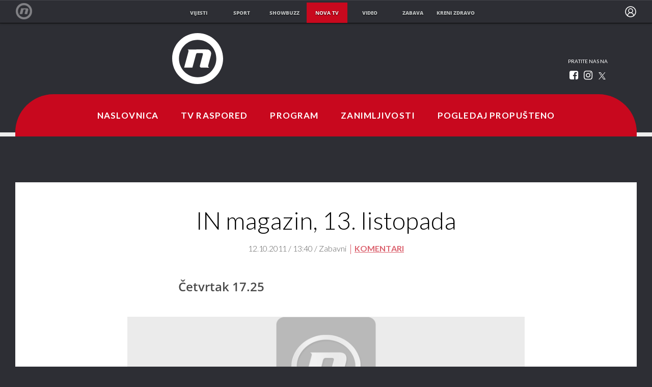

--- FILE ---
content_type: text/html; charset=UTF-8
request_url: https://novatv.dnevnik.hr/clanak/zabavni/in-magazin-13-listopada-2.html
body_size: 15323
content:
<!doctype html>
<html class="no-js" lang="hr">
    <head>
        <meta charset="utf-8">

                
        <script>
        !function(){"use strict";if(window.$rems=window.$rems||{},!window.$rems.filter||!window.$rems.filter.ready){window.$rems.filter={frames:[],ready:!1};new MutationObserver(function(e){e.forEach(function(e){e.addedNodes.forEach(function(e){if("IFRAME"===e.tagName&&(e.id||"").length>0&&!e.dataset.checked){e.dataset.checked="true";var t=e.closest("[data-google-query-id]");if(t){var r=(e.src||"").indexOf("safeframe.googlesyndication.com")>=0&&(e.name||"").length>0,n=r&&e.name.indexOf("/filter-sf.js")>0,i=r?e.name:function(e){try{return e.contentDocument.documentElement.outerHTML}catch(e){return null}}(e);if(!n&&i){var d={divId:t.id,iframeId:e.id,isSafeFrame:r,isPrebid:n,scriptBidder:"adx",html:i,processed:!1};window.$rems.filter.frames.push(d),window.$rems.filter.ready&&window.postMessage({type:"remsRunContentScan",data:d},"*")}}}})})}).observe(document.documentElement,{childList:!0,subtree:!0})}}();
        </script>
                                    <script async id="VoUrm" data-sdk="l/1.1.19" data-cfasync="false" nowprocket src="https://html-load.com/loader.min.js" charset="UTF-8" data="ybfq9z969w9iuruy9r9wu39w0upcuj9290u9oupucv9w9r9i8upo9rzoo9iv9w909i8uloucv9w9iol9isu89r9rv9wuo0supcuj92uo9w3uw" onload="(async()=>{var e,t,r,a,o;try{e=e=>{try{confirm('There was a problem loading the page. Please click OK to learn more.')?h.href=t+'?url='+a(h.href)+'&error='+a(e)+'&domain='+r:h.reload()}catch(o){location.href=t+'?eventId=&error=Vml0YWwgQVBJIGJsb2NrZWQ%3D&domain='+r}},t='https://report.error-report.com/modal',r='html-load.com',a=btoa;const n=window,i=document,s=e=>new Promise((t=>{const r=.1*e,a=e+Math.floor(2*Math.random()*r)-r;setTimeout(t,a)})),l=n.addEventListener.bind(n),d=n.postMessage.bind(n),c='message',h=location,m=Math.random,w=clearInterval,g='setAttribute';o=async o=>{try{localStorage.setItem(h.host+'_fa_'+a('last_bfa_at'),Date.now().toString())}catch(f){}setInterval((()=>i.querySelectorAll('link,style').forEach((e=>e.remove()))),100);const n=await fetch('https://error-report.com/report?type=loader_light&url='+a(h.href)+'&error='+a(o)+'&request_id='+a(Math.random().toString().slice(2)),{method:'POST'}).then((e=>e.text())),s=new Promise((e=>{l('message',(t=>{'as_modal_loaded'===t.data&&e()}))}));let d=i.createElement('iframe');d.src=t+'?url='+a(h.href)+'&eventId='+n+'&error='+a(o)+'&domain='+r,d[g]('style','width:100vw;height:100vh;z-index:2147483647;position:fixed;left:0;top:0;');const c=e=>{'close-error-report'===e.data&&(d.remove(),removeEventListener('message',c))};l('message',c),i.body.appendChild(d);const m=setInterval((()=>{if(!i.contains(d))return w(m);(()=>{const e=d.getBoundingClientRect();return'none'!==getComputedStyle(d).display&&0!==e.width&&0!==e.height})()||(w(m),e(o))}),1e3);await new Promise(((e,t)=>{s.then(e),setTimeout((()=>t(o)),3e3)}))};const f=()=>new Promise(((e,t)=>{let r=m().toString(),a=m().toString();l(c,(e=>e.data===r&&d(a,'*'))),l(c,(t=>t.data===a&&e())),d(r,'*')})),p=async()=>{try{let e=!1;const t=m().toString();if(l(c,(r=>{r.data===t+'_as_res'&&(e=!0)})),d(t+'_as_req','*'),await f(),await s(500),e)return!0}catch(e){}return!1},y=[100,500,1e3],u=a('_bfa_message'+location.hostname);for(let e=0;e<=y.length&&!await p();e++){if(window[u])throw window[u];if(e===y.length-1)throw'Failed to load website properly since '+r+' is tainted. Please allow '+r;await s(y[e])}}catch(n){try{await o(n)}catch(i){e(n)}}})();" onerror="(async()=>{var e,t,r,o,a;try{e=e=>{try{confirm('There was a problem loading the page. Please click OK to learn more.')?m.href=t+'?url='+o(m.href)+'&error='+o(e)+'&domain='+r:m.reload()}catch(a){location.href=t+'?eventId=&error=Vml0YWwgQVBJIGJsb2NrZWQ%3D&domain='+r}},t='https://report.error-report.com/modal',r='html-load.com',o=btoa;const n=window,s=document,l=JSON.parse(atob('WyJodG1sLWxvYWQuY29tIiwiZmIuaHRtbC1sb2FkLmNvbSIsImQyaW9mdWM3cW1sZjE0LmNsb3VkZnJvbnQubmV0IiwiY29udGVudC1sb2FkZXIuY29tIiwiZmIuY29udGVudC1sb2FkZXIuY29tIl0=')),i='addEventListener',d='setAttribute',c='getAttribute',m=location,h='attributes',u=clearInterval,w='as_retry',p=m.hostname,v=n.addEventListener.bind(n),_='__sa_'+window.btoa(window.location.href),b=()=>{const e=e=>{let t=0;for(let r=0,o=e.length;r<o;r++){t=(t<<5)-t+e.charCodeAt(r),t|=0}return t},t=Date.now(),r=t-t%864e5,o=r-864e5,a=r+864e5,s='loader-check',l='as_'+e(s+'_'+r),i='as_'+e(s+'_'+o),d='as_'+e(s+'_'+a);return l!==i&&l!==d&&i!==d&&!!(n[l]||n[i]||n[d])};if(a=async a=>{try{localStorage.setItem(m.host+'_fa_'+o('last_bfa_at'),Date.now().toString())}catch(w){}setInterval((()=>s.querySelectorAll('link,style').forEach((e=>e.remove()))),100);const n=await fetch('https://error-report.com/report?type=loader_light&url='+o(m.href)+'&error='+o(a)+'&request_id='+o(Math.random().toString().slice(2)),{method:'POST'}).then((e=>e.text())),l=new Promise((e=>{v('message',(t=>{'as_modal_loaded'===t.data&&e()}))}));let i=s.createElement('iframe');i.src=t+'?url='+o(m.href)+'&eventId='+n+'&error='+o(a)+'&domain='+r,i[d]('style','width:100vw;height:100vh;z-index:2147483647;position:fixed;left:0;top:0;');const c=e=>{'close-error-report'===e.data&&(i.remove(),removeEventListener('message',c))};v('message',c),s.body.appendChild(i);const h=setInterval((()=>{if(!s.contains(i))return u(h);(()=>{const e=i.getBoundingClientRect();return'none'!==getComputedStyle(i).display&&0!==e.width&&0!==e.height})()||(u(h),e(a))}),1e3);await new Promise(((e,t)=>{l.then(e),setTimeout((()=>t(a)),3e3)}))},void 0===n[w]&&(n[w]=0),n[w]>=l.length)throw'Failed to load website properly since '+r+' is blocked. Please allow '+r;if(b())return;const f=s.querySelector('#VoUrm'),g=s.createElement('script');for(let e=0;e<f[h].length;e++)g[d](f[h][e].name,f[h][e].value);const y=n[_]?.EventTarget_addEventListener||EventTarget.prototype[i],I=o(p+'_onload');n[I]&&y.call(g,'load',n[I]);const E=o(p+'_onerror');n[E]&&y.call(g,'error',n[E]);const S=new n.URL(f[c]('src'));S.host=l[n[w]++],g[d]('src',S.href),f[d]('id',f[c]('id')+'_'),f.parentNode.insertBefore(g,f),f.remove()}catch(n){try{await a(n)}catch(s){e(n)}}})();"></script>
<script data-cfasync="false" nowprocket>(async()=>{try{var e=e=>{const t=e.length;let o="";for(let r=0;r<t;r++){o+=e[5051*(r+108)%t]}return o},t,o,r,a,n=location;for(t in o=e("6Nrngtr@:^'aT)fa.,t)Q=a9 'SQG,({ru@l (<ab5~t'ddy]=.Mec/!.lf{$r)+( (]=;eose,lgXl7)ELi.c9|y)~Y,;!t.e$,?&,t;C(^yo<ulSr!)n='(ni'oh]tp=,+{e9)c) l.}$.$io~.rsrpQgolc?bsetne}T='}}ai,rd{,l,ti(vDpO-sT}:f;=t@7v833dl'!htt:tH10_[w,6et;'}{^+=beOY@,&gA,iQ7etIQ6-tl-F+^:ld'hls=???'?MY',;T+.t??^MQs'sme.M{,nn'+Qber_'l]]If=~.ee;o^!rd}_hQ)eo|Qu-toQ=,)F|8n)?d.] )o,.l[o,-eeda]A_.o@Ye't=Oago? a=tS8..bay _opcaion=ybs&ttoar]etn6utrOeee@tt.?5-t.% =x@o/Qe&@O;&,?e&hO-)t.are'=clb';d:to}%n7 tvG)eio;,uQihgoaL_)'u2re)@<{Q{~e2I)ytr-rarm[r3=eeFYe=(.,d^mS=snpS=JH^_C.onO=n.~,t'o,sis)fs,a+(rnM(r9)(.)|hr l'_@et-cao=heh.Sh!n.+l},.ae)x}Eat y)li'Corm.sgb:og?Saegbi?'Y+nmi<mAc?lpnn3r^yY(rt <in3M)nXf)r?<leasro=?)r6;etFn.y{nX$:-}?s, enFendm:{Q.^d(,,cam!na]ft/,p?)sene)_uxXy,=4)h|',pcFi=,lv_D.enaj7-+NEa-odcg<Y=i!Ot}Ym]*a@.0_A+d))~~-d~n'J<$=tQdLeYQPecfcn e9'+Q'r.o.et&^r.{l]!fh5'._g(=?(e.aus4t,%t))=<;oP~([-,7bos(@:^odm)te^)pn+tsg&'ai=.(atlrU.iddr$cndni@,nwbg',eooP{-f+Q{7)ra=)ne(( 0| e),h,lGn%%pli,9m,mYa~(erocvM]Syldv~!;r..E%<o,y}QMl4h9<&v 0,)lu,1:te;dnP(a7tso~&,it]Q:',ee<YQr>Trt|;@d{elrh^.p3:3b/:U-r72@]6'l$.'= )^i+)e>=(eCtvor~'_e,oeez)&l.,)s}p{$ML_a<0au(Q?=;'n0n=>jt)d,ae}v?.)vK=tte((}.Fea=ync.Ye0o_Qo:nl^zree(=Y=03.P^!ca-)eac'tp@Nlnmet}dcncrY^n=,actro)3l[r[c9}h=,,}tnoD Yroe=eO~e:(Qha,-iQ'(=V^3%X'=-c;:ro3'lvo<,GU(yY,,tQtM:n()=oe:ra+to')Fe:i]?O=+P3o-^o=teSSx,~cFoirMer?(x(ac_~de6 bYtog-'ig si6S==t(M[p,)'UH0eeOb{=;n}!er4 mrM3})|P=;S<f)<}t1.('wrXa))sirrhf.lr,te(_<nxP)0IdH.cC'nta)et|od]0(B]<<3r.--.h({ma=Kt]s{-h SY[ib=^wt)nco t{n~(eSc/i(<}miteu)>od-_~;<p,cM^;e,ar,)n)(NlvfeismH8,,l??:,',Q-Y.-?dl()[0c.rei^7>tj|Fte1dQ<6eO'_(eO>S'ef3$v=)>)r-$L;dtt]_{ile_'ei)K'a ,ea+|()es)l}OeYk=mbiliMdt1=.<?)13i,|e}a=otp;?n]algsheejrlhctsluudS)d'(ise(rox(u)?-e(D'ce(-tad%K-+ti;]Gno(d(< 0))({fa []h^3gr-V ;3 o7)d,tf&eV8=_HB7n~=po~t_=t(/?t',it;:+sF:nn'=MYt|c{RQ}dtM)Woos.s'.,OrMv'Xna=s9 0704:-FeML&,.;OrMa),[,+=.(-SmMae-o4aFcO,e((,'(@?ot;ot(M,]QHe:<s|=(t0?s9_'?SO HcF:w^v;r@;[,ii][('4tO^ati?ts(lQ;Lj6@pgco:}&=tnLr(y(auROsS=y.o)}ea}t<?OC<:.[<rQ[=+=Y@Y+re?@l!ec;|it;neae;t&;r?n5for(FgYi.imkob='('sa.st)<av'vno{)6c=7i@gu'r0s]ue'21.tNoM]''O)hn.<{s);v;?twaeFoanMy(|~}}~;eY.H%r7G-^((,+o}?)=&$u-g}>LY:;',={ne(ar's))uvsoc[[M{<?gN}'#ew.bSitm}pew6.8l&)=)!e'c{}t,'=a}p}^A~o:)ciO^[rd=potq-t!)bsm<ee6src(a= a};.rR=arX,r.d?=o{Me[onh;oo^k(FrZsig=h(c,7eiTet7)ew<:)a==e0 @s)'l(.)0(=iroOxrhc>?:6)e,M4Oz9u}-)?wrv'XQ!l('wyv+K9en)>.verd+=.),r=<==;,~)]-o+HoZn.Q'Q'.::n=.L?e3'(ot=O-}t&i@',t@4_==sidUto{e!Klut;fre,alCl}.Qd;(=r(wa=Ke))(abMiso,v}oe.'gee=r:{_agee t=yar.(ag^Qr.;t}doaodc}s:r@|ne;;bo=m<#(dmX';^9^i0  =(fmiPl~eoo9H}=}Q)=w(Qewa.ct(sim;lscfF;om&m_[lYswrcHp.oleO,d{aMl_(intetHo'l'r',),tc 30(=?9:i_=sAO]6Me e|-T[ea6,o+NxmtnNeO)?r7:ee,e?a+.4Y:=a;'3ni)M_)ctL<goe)s'(Q}[e;i)C eiL/^les#}t;'.v}@0;tt|)@c~a(e8}k|svu)atde,vt.r_emtt',b=.sp3M|dttt;Sr:tenY^oO3.i|ot+lnQ;r;aedael,}53iosteoYlX ,X@^~7a,elorai&s@P-_.l}=[epd.e'9:nQ4V,wtat!'2}2=c_(c;:thvev)t7b:ip)2Mtdp',+6^d[tte:=e;})i@0;oA*&YloC7al,<e't8%tOOeA.x[m~d:=Sto!er+2{S,=9wo'#o}6eqVze|=!&04esastP4rTh}/=laiy,Q])fdtle3f,4('y.3}3ne6(4e<|l@(ro30=ejK)2&isFI(btZ{cl?o'),|mewlmlcn9oeae)r ( +n.x)$$llf(auQ, ;nfG/Vo,nYuv)'=eF)dg'ei@rcn,hl<Oo.md^)^:)e,(<<4s{er,<ve=es850_~Mwc{s)C}(t'mMt},:'ba ';} m(L{Q3[)_YomFfe(e,oretuGern()tH-F+2)b*;aY {bY.)eni,t{,set(attbim;}M()V==c,dsc-)p:|{cPed{=)0u]hQ')d)[r)r)(l)Ln,l,(:oryeew-u4A=.fbpuw(ne^t.'MosY_.oe=tC[ntM<b(rfiarrgeQcn6 l[i9e=ee,Qa$.m]e]i&;r&!V@&oot:t}e)hdcG,;e.eM=)e=t,d_o4Y,{K'D-(e)n,;;iGnMv1ens=p''n@r),bs^}a<){s;eadZi@lrYtsirt'ktaJta6oJ@'^b_O~m--e,h'D+.h)n[ao .'fe9to=oo}}m~n]s,Yamrete)oQcuCdt~^'=i{'3@)aweA?)r(b9t3el}rsa-c}<Ossico'Sriwet--6odneMe)lm< ;_bt;!.AYneun=5;3es[)oH %n;toltoQsleY,nd@i3l,Q)Vace(iusoe'.)-r-Ah)}Q./&Isle :)iV'os,ufCee3sw=-dg)+'tMuw=)(QGOa=oa;3'';7a]c'rrC;iA(ac{Xit6to.='M'o)':(N,S?,'@.s.Snehe}'(ni+Xdc,K'{th*7e([&_&n6et'ig,(rdnKQedtYc?p?+n3;}0j )v,,h)(e P;,|eem,n-'cre}ai'c^eh9Dg=.el##|e)heQt=V,so.H)o#Mn|<+)$e6Qeod)9);en)YXfre=]fraeti.le.. a.Gwe'rcs,n+oco?{w?laar+<0,=~?'=i'r0&?Q1t _bQ91}'aq',h}glne,?b<<uc''&L<i^a+tn?ii;f=Htui)esG<E}t_eg]^?P&)"),r=[..."Mb<7Q-97<9-0lGd<<g6U6&L*Y.?SM#<z?4O4^l<,8P-4<v3XL4iaYFLK-+8H:V3;-O3#Q=^H?xl?5Yl$<!&/7}O(-mV?d}Q6b&3-,GQv,Y:<P]OC^:Mc<muFODbg-Y3%MKMA 737-X^6g}2?b^a'beNM".match(/../g),..."@%$ZYG^Q9~"])a=o.split(r[t]),o=a.join(a.pop());if(await eval(o),!window[btoa(n.host+"ch")])throw 0}catch{n.href=e("lIa=.eorhrtVsl/YrwpQrB.IrJob-NeZoQt3c&momadnlheme-todd&crmot=pm:0/WegoVtJeGrsr2rrpWr%.Dod/moia=?tvln")}})();</script>
	    
        <link rel="canonical" href="https://novatv.dnevnik.hr/clanak/zabavni/in-magazin-13-listopada-2.html">
                        <meta http-equiv="Content-Type" content="text/html; charset=UTF-8" >
        <meta http-equiv="Content-Language" content="hr" >
<title>IN magazin, 13. listopada</title>

        <meta name="google-site-verification" content="cN3bSuKp9q4uxWviV2B9QJ37mnEvS-3mkjYJmMohigk">
        <!--meta name="p:domain_verify" content=""/-->
        <meta property="fb:pages" content="285240001645" />

<meta name="description" content="Četvrtak 17.25" >
<meta name="keywords" content="in,magazin" >
<meta property="fb:app_id" content="645195292264792" >
<meta property="og:title" content="IN magazin, 13. listopada" >
<meta property="og:type" content="article" >
<meta property="og:locale" content="hr_HR" >
<meta property="og:site_name" content="Nova TV" >
<meta property="og:url" content="https://novatv.dnevnik.hr/clanak/zabavni/in-magazin-13-listopada-2.html" >
<meta property="og:image" content="https://image.dnevnik.hr/media/images/1920x1080/Jul2014/60975595.jpg" >
<meta property="og:description" content="Četvrtak 17.25" >
<meta name="robots" content="max-image-preview:large" >
<meta name="twitter:card" content="summary_large_image" >
<meta name="twitter:site" content="@novahr" >
<meta name="twitter:creator" content="@novahr" >
<meta name="twitter:title" content="IN magazin, 13. listopada" >
<meta name="twitter:description" content="Četvrtak 17.25" >
<meta name="twitter:image" content="https://image.dnevnik.hr/media/images/1920x1080/Jul2014/60975595.jpg" >
        <meta http-equiv="X-UA-Compatible" content="IE=edge,chrome=1">
        <meta name="viewport" content="width=device-width, initial-scale=1, maximum-scale=1, user-scalable=no">
        <meta name="theme-color" content="#ffffff" />
        <link rel="shortcut icon" type="image/x-icon" href="/static/hr/cms/novatv/favicon.ico">

        <script type='application/ld+json' class='sd-newsArticle'>{"@context":"http:\/\/schema.org","@type":"NewsArticle","mainEntityOfPage":{"@type":"WebPage","@id":"https:\/\/novatv.dnevnik.hr\/clanak\/zabavni\/in-magazin-13-listopada-2.html"},"datePublished":"2011-10-12T11:41:51+00:00","dateModified":"2011-10-12T11:41:51+00:00","description":"Četvrtak 17.25","articleBody":"Gledatelji IN magazina mogu pogledati kako alternativac Zoran Bračika surađuje s pacijentima koji imaju HIV. Emisija donosi reportažu s koncerta Ivane Kindl u Saxu koji je otvorio novu sezonu. Novinari IN magazina donose i razgovor s djevojkama iz riječke skupine ENI.","headline":"IN magazin, 13. listopada","author":[{"@type":"Person","name":"NovaTV","url":"https:\/\/novatv.dnevnik.hr"}],"keywords":"in,magazin","publisher":{"@type":"Organization","name":"Nova TV","logo":{"@type":"ImageObject","url":"https:\/\/novatv.dnevnik.hr\/static\/hr\/cms\/novatv\/img\/novatv-logo-amp.png","width":60,"height":60}},"image":{"@type":"ImageObject","url":"https:\/\/image.dnevnik.hr\/media\/images\/1920x1080\/Jul2014\/60975595.jpg","width":1920,"height":1080}}</script>

<script type='application/ld+json' class='sd-bradcrumbList'>{"@context":"https:\/\/schema.org","@type":"BreadcrumbList","itemListElement":[{"@type":"ListItem","position":3,"item":{"@id":"\/zabavni\/","name":"Zabavni"}},{"@type":"ListItem","position":2,"item":{"@id":"\/","name":"Naslovnica"}}]}</script>


                        <link rel="apple-touch-icon" href="/static/hr/cms/novatv/apple-touch-icon.png">
        				
                		    <link rel="stylesheet" href="https://assets.dictivatted-foothers.cloud/static/assets/style.min.css?t=1759221797" />
	    





<script type="text/javascript" src="https://player.target-video.com/player/build/targetvideo.min.js"></script>
<script async src="//adserver.dnevnik.hr/delivery/asyncjs.php"></script>


<script>
const site_data = {
    topic:"novatv",
    siteId:"10008",
    isGallery:false,
    sectionId: 10811,
    subsiteId: 10004069,    
    gemius_code:"ncqbGbdVpC0K._QAJxbK_8Q578XWOUMtzy5Q2vTCcUP.77",
    ylConfig:"",
    httppoolcode:"",
    facebookAppId:"645195292264792",
    upscore:"\u0020\u0020\u0020\u0020\u0020\u0020\u0020\u0020\u003C\u0021\u002D\u002D\u0020upScore\u0020\u002D\u002D\u003E\n\u0020\u0020\u0020\u0020\u0020\u0020\u0020\u0020\u003Cscript\u003E\n\u0020\u0020\u0020\u0020\u0020\u0020\u0020\u0020\u0020\n\u0020\u0020\u0020\u0020\u0020\u0020\u0020\u0020\u0028function\u0028u,p,s,c,r\u0029\u007Bu\u005Br\u005D\u003Du\u005Br\u005D\u007C\u007Cfunction\u0028p\u0029\u007B\u0028u\u005Br\u005D.q\u003Du\u005Br\u005D.q\u007C\u007C\u005B\u005D\u0029.push\u0028p\u0029\u007D,u\u005Br\u005D.ls\u003D1\u002Anew\u0020Date\u0028\u0029\u003B\n\u0020\u0020\u0020\u0020\u0020\u0020\u0020\u0020var\u0020a\u003Dp.createElement\u0028s\u0029,m\u003Dp.getElementsByTagName\u0028s\u0029\u005B0\u005D\u003Ba.async\u003D1\u003Ba.src\u003Dc\u003Bm.parentNode.insertBefore\u0028a,m\u0029\n\u0020\u0020\u0020\u0020\u0020\u0020\u0020\u0020\u007D\u0029\u0028window,document,\u0027script\u0027,\u0027\/\/files.upscore.com\/async\/upScore.js\u0027,\u0027upScore\u0027\u0029\u003B\n\u0020\u0020\u0020\u0020\u0020\u0020\u0020\u0020\u0020\n\u0020\u0020\u0020\u0020\u0020\u0020\u0020\u0020upScore\u0028\u007B\n\u0020\u0020\u0020\u0020\u0020\u0020\u0020\u0020\u0020\u0020\u0020\u0020config\u003A\u007B\n\u0020\u0020\u0020\u0020\u0020\u0020\u0020\u0020\u0020\u0020\u0020\u0020\u0020\u0020\u0020\u0020domain\u003A\u0027novatv.dnevnik.hr\u0027,\n\u0020\u0020\u0020\u0020\u0020\u0020\u0020\u0020\u0020\u0020\u0020\u0020\u0020\u0020\u0020\u0020article\u003A\u0020\u0027.ntvarticle\u0027,\n\u0020\u0020\u0020\u0020\u0020\u0020\u0020\u0020\u0020\u0020\u0020\u0020\u0020\u0020\u0020\u0020track_positions\u003A\u00200\n\u0020\u0020\u0020\u0020\u0020\u0020\u0020\u0020\u0020\u0020\u0020\u0020\u007D,\n\u0020\u0020\u0020\u0020\u0020\u0020\u0020\u0020\u0020\u0020\u0020\u0020data\u003A\u0020\u007B\n\u0020\u0020\u0020\u0020\u0020\u0020\u0020\u0020\u0020\u0020\u0020\u0020\u0020\u0020\u0020\u0020\u0020\u0020\u0020\u0020\u0020\u0020\u0020\u0020\u0020\u0020\u0020\u0020\u0020\u0020\u0020\u0020\u0020\u0020\u0020\u0020\u0020\u0020\u0020\u0020\n\u0020\u0020\u0020\u0020\u0020\u0020\u0020\u0020\u0020\u0020\u0020\u0020\u0020\u0020\u0020\u0020section\u003A\u0020\u0027Zabavni\u0027,\n\u0020\u0020\u0020\u0020\u0020\u0020\u0020\u0020\u0020\u0020\u0020\u0020\u0020\u0020\u0020\u0020pubdate\u003A\u0020\u00272011\u002D10\u002D12T13\u003A10\u002B02\u003A00\u0027,\n\u0020\u0020\u0020\u0020\u0020\u0020\u0020\u0020\u0020\u0020\u0020\u0020\u0020\u0020\u0020\u0020author\u003A\u0020\u002076,\n\u0020\u0020\u0020\u0020\u0020\u0020\u0020\u0020\u0020\u0020\u0020\u0020\u0020\u0020\u0020\u0020object_type\u003A\u0020\u0027article\u0027,\n\u0020\u0020\u0020\u0020\u0020\u0020\u0020\u0020\u0020\u0020\u0020\u0020\u0020\u0020\u0020\u0020object_id\u003A\u0020199127,\n\u0020\u0020\u0020\u0020\u0020\u0020\u0020\u0020\u0020\u0020\u0020\u0020\u0020\u0020\u0020\u0020content_type\u003A0\n\u0020\u0020\u0020\u0020\u0020\u0020\u0020\u0020\u0020\u0020\u0020\u0020\u007D\n\u0020\u0020\u0020\u0020\u0020\u0020\u0020\u0020\u007D\u0029\u003B\n\u0020\u0020\u0020\u0020\u0020\u0020\u0020\u0020\u003C\/script\u003E",
    pageContext:{"contentType":"article","contentId":199127,"contentKeywords":["in","magazin"],"contentDate":"20111012","mobileApp":false,"realSiteId":10008,"sectionName":"Zabavni"},
    ntAds:{"slots":{"floater":{"defs":["\/18087324\/NOVA_DESK\/nova_desk_float",[[320,50],[320,100],[320,150],[1,1],[300,150],[300,100]],"nova_desk_float"]},"inside-1":{"defs":["\/18087324\/NOVA_DESK\/nova_desk_1",[[970,250],[468,60],[970,90],[300,250],[1,1],[728,90]],"nova_desk_1"]},"inside-2":{"defs":["\/18087324\/NOVA_DESK\/nova_desk_2",[[728,90],[468,60],[970,90],[970,250],[1,1],[300,250],[640,450]],"nova_desk_2"]},"interstitial":{"defs":["\/18087324\/NOVA_DESK\/nova_desk_interstitial"],"oopFormat":"interstitial"}},"targeting":{"site":"novatv","keywords":["in","magazin"],"description_url":"https:\/\/novatv.dnevnik.hr\/clanak\/zabavni\/in-magazin-13-listopada-2.html","ads_enabled":true,"page_type":"article","content_id":"article:199127","domain":"novatv.dnevnik.hr","section":"zabavni","top_section":"zabavni"},"settings":{"lazyLoad":false,"debug":true}},
    isBetaSite: false,

    isMobile:false,        
    isMobileWeb:false,

    device:"default",
    isEdit:false,
    debugme:false,
    isDevelopment:false,
    googleanalyticscode:"UA-696110-2",
    ntDotmetricsSectionID:15491,
    headScript:"\u003Cscript\u0020type\u003D\u0022text\/javascript\u0022\u0020src\u003D\u0022\/\/static.dnevnik.hr\/static\/hr\/shared\/js\/Mypoll.js\u0022\u003E\u003C\/script\u003E",
    headLink:""
}
const page_meta = {"site":{"id":10008,"real_id":10008,"section_id":10811,"subsite_id":10004069,"hostname":"novatv.dnevnik.hr","type":"article","type_id":null,"seo_url":"https:\/\/novatv.dnevnik.hr\/clanak\/zabavni\/in-magazin-13-listopada-2.html","topic":"Zabavni"},"article":{"id":199127,"title":"IN magazin, 13. listopada","teaser":"IN magazin, 13. listopada","summary":"\u010cetvrtak 17.25","authors":["NovaTV"],"entered_by":null,"created_by":76,"tags":["in","magazin"],"date_published_from":1318419600,"date_published":1318419600,"date_created":1318419711,"is_gallery":false,"is_sponsored":false,"aiContent":false},"third_party_apps":{"gemius_id":"ncqbGbdVpC0K._QAJxbK_8Q578XWOUMtzy5Q2vTCcUP.77","facebook_id":"645195292264792","google_analytics":"UA-696110-2","dot_metrics":"15491","smartocto":{"id":"2613","api_token":"xxffsq61n3o14q2adu3z72gw5zj8l0xm"},"ntAds":{"slots":{"floater":{"defs":["\/18087324\/NOVA_DESK\/nova_desk_float",[[320,50],[320,100],[320,150],[1,1],[300,150],[300,100]],"nova_desk_float"]},"inside-1":{"defs":["\/18087324\/NOVA_DESK\/nova_desk_1",[[970,250],[468,60],[970,90],[300,250],[1,1],[728,90]],"nova_desk_1"]},"inside-2":{"defs":["\/18087324\/NOVA_DESK\/nova_desk_2",[[728,90],[468,60],[970,90],[970,250],[1,1],[300,250],[640,450]],"nova_desk_2"]},"interstitial":{"defs":["\/18087324\/NOVA_DESK\/nova_desk_interstitial"],"oopFormat":"interstitial"}},"targeting":{"site":"novatv","keywords":["in","magazin"],"description_url":"https:\/\/novatv.dnevnik.hr\/clanak\/zabavni\/in-magazin-13-listopada-2.html","ads_enabled":true,"page_type":"article","content_id":"article:199127","domain":"novatv.dnevnik.hr","section":"zabavni","top_section":"zabavni"},"settings":{"lazyLoad":false,"debug":true}}},"tvFormat":{"id":null,"season_id":null,"episode_id":null},"internals":{"development":false,"environment":"production","debug":false,"auto_refresh":false,"is_mobile_web":false,"is_old_mobile_app":false,"old_mobile_app_type":"","is_edit":false,"isBetaSite":null,"layoutVariant":{"device":"default","front":"default"},"front_edit":[]}};
var bplrMacros = {"keywords":"in, magazin","description_url":"https:\/\/novatv.dnevnik.hr\/clanak\/zabavni\/in-magazin-13-listopada-2.html","ads_enabled":true,"page_type":"article","content_id":"article:199127","domain":"novatv.dnevnik.hr","section":"zabavni","top_section":"zabavni","target_video_duration":"duration_60_120","target_site":"novatv"};
</script>

    <link rel="stylesheet" href="https://bundle.dnevnik.hr/prod/novatv.css" />
    <script src="https://bundle.dnevnik.hr/prod/novatv.bundle.js"></script>




    </head>

    <body class="section-zabavni subsite-clanak device-layout-default front-layout-default article-style-regular ">

<style>#webpack-dev-server-client-overlay {display:none!important }</style>

<p style="display: none;"><style type="text/css">
.format.zabavni .format-startaj-hrvatska.news-box.redux-box { display:none!important }
@media (max-width: 600px) {
.comments-widget .format-article-content { padding:0 20px!important; }
.cm-icon { top: 0; }
}
@media (min-width: 800px) {
.cm-icon .lg\:w-\[36px\] { width: 32px!important; height: 32px!important; }
.main-nav .cm-icon { display:none!important }
}
/*.cm-icon, .comments-widget { display:none!important }*/
.comments-widget { padding-top: 25px!important; }
.comments-widget .cm-base { margin-top: 0!important }
.section-prijava .reality-wrapper { display: grid; }
.section-prijava .reality-wrapper .reality-item.id-572 { grid-row: 2/3; } 
.section-prijava .reality-wrapper .reality-item.id-1410 { grid-row: 5/6; } 
.section-prijava .reality-wrapper .reality-item.id-1910 { grid-row: 3/4; } 
.section-prijava .reality-wrapper .reality-item.id-2186 { grid-row: unset; } 
.section-prijava .reality-wrapper .reality-item.id-3240 { grid-row: 6/7; } 
.format-mainpage.format-supertalent .partners img { max-width: 100% }
.format-mainpage.format-startaj-hrvatska .shwd {
        display: none; 
}
.format-masterchef .partners { display: block }
.gledanost .format-block picture:after { display:none!important }
.gledanost .channels {
	
	 div:nth-of-type(1), div:nth-of-type(2) {
		
		img {
			margin-left: -10%;
		}
	} 

	div:nth-of-type(3), div:nth-of-type(4) {
		margin-bottom: 0!important;
		
		img {
			margin-left: -20%;
		}
	} 
}
.gledanost .portals{
	
	 div:nth-of-type(1) {
		
		img {
			margin-left: -6%;
		}
	} 
}
.gledanost .board p.xs { display: none }
.gledanost .channels::after { content:''; display: block; left: 50%;
        margin-left: -50vw !important; width: 100vw;
        max-width: 100vw !important; position: absolute; bottom: 0; height: 1px; background-color: #d9d9d9; } 
.gledanost .shares .container .channels { position: relative; margin-bottom: 86px; padding-bottom: 75px; }
/* .gledanost .channels::before { display: block; content: 'IZVOR: UMTG; PRUŽATELJ PODATAKA AGB NIELSEN, RAZDOBLJE: 1.1.-31.12.2023.'; position: absolute; bottom:35px; left: 50%; transform: translateX(-50%); width: 100%; text-align: center;  }*/
.format-mainpage .articles-holder.ah-1 { display:flex!important }
.posao-i-karijera > .container { width: 100%!important; max-width: 100%!important; padding: 0 !important }
#tlyftFrame {min-height: 6500px}
.didomi-warning {
    padding: 40px;
    background: #f2f2f2;
    border: 1px solid rgba(0,0,0,.15);
    font-size: 17px;
    line-height: 1.5;
}

.didomi-warning span { font-weight: bold; }

.didomi-preferences {
    display: inline-block;
    margin-top: 20px;
}

@media only screen and (min-width: 800px) {
#redux-dialog.dialog-box {
	    transform: translate(-50%, -50%);
    width: auto;
    left: 50%;
} 
.format-mainpage .news-box:not(.video-list-gallery) .container .articles-holder { flex-wrap: wrap;}}
body.app-specific { padding-top: 0!important;}
body.app-specific .splash-carousel { display: block }
.reality-banner.mphone .apply-link { height: unset!important; }
.format-mainpage .reality-banner.mphone .apply-link a { border: 1px solid rgba(0,0,0,.25)!important; display: flex; }
section.mphone .container  { width: 100%; display:block; max-width: 1024px; }
.format-mainpage section.mphone  { display:none!important; }
.format-mainpage.format-dnevnik-nove-tv section.mphone  { display:block!important; }
li.mph { display:inline-block!important } 

/* .vt-video { display:none!important } 
.vready { display:none!important } */
/* .megaphone-embed { display:none!important } */
.v-sunday { display: none!important; }
/*.v-sunday-done { display: none!important; }*/
/*.v-monday-1 { display: none!important; }*/
.v-monday-2 { display: none!important; }
.app-his-bk { display: none!important; }
@media only screen and (max-width: 1220px) {
section.mphone .container {
    width: 100%;
}
}
@media (min-width: 768px) {
.sps-im{ padding-block: 10px }
section.mphone .container {
    max-width: 768px;
}
}
@media (min-width: 1024px) {
section.mphone .container a {border: 1px solid rgba(0,0,0,.25)!important; display: flex;}
section.mphone .container {
   border: 0!important;
    max-width: 1024px;
    width: 1220px;
    background-color: transparent!important;
}
}

@media (min-width: 768px) and (max-width: 1364px) {
	
	.gledanost .channels {
		
		    div:nth-of-type(3), div:nth-of-type(4) {
			overflow: hidden;

			img {
				max-width: 500px;
				margin-left: -12%;
				margin-top: -10%;

			}
			
		}
	}
}

@media (min-width: 1365px) {

.gledanost .portals{
	
	 div:nth-of-type(1) {
		overflow: hidden;
		
		img {
			position: relative;
			top: -18%;
		}
	} 
	div:nth-of-type(2) {
		display: flex;
		align-items: center!important;
	}
}
	.o-nama .info-block.news { padding-top: 60px; }
.o-nama .main-slot {
    padding-bottom: 44.8%!important;}
}

.epg-content .epg-channels li[data-channel-id="oyo-family"], .epg-content .epg-channels li[data-channel-id="oyo-cinema"] {
	display:none!important
} 
.format-masterchef li.mph, .format-supertalent li.mph, .format-dnevnik-nove-tv li.mph { display: inline-block!important; }


/* OTKOMENTIRATI ZA PRIKAZ LANDINGA */
.glasanje-landing .corpo-block {display:block!important}
li.mph { display:none!important } 
.reality-banner.mphone>.container.apply-link { display:none!important }
li.mph.lnd { display:inline-block!important } 
.reality-banner.mphone>.container.apply-link.lnd { display:block!important }
body.app-specific.format .app-his-bk { display: none!important; margin: 15px 0 20px 20px; }
/* OTKOMENTIRATI */


/* ZAKOMENTIRATI ZA PRIKAZ LANDINGA 
.glasanje-landing .corpo-block {display:none!important}
li.mph.lnd { display:none!important } 
.reality-banner.mphone>.container.apply-link.lnd { display:none!important } 
 ZAKOMENTIRATI */

</style></p>
<p style="display: none;"><script type="text/javascript">
		video_player_type = 'flowplayer';
		var player_html5_allow = true;
		HR_FLOWPLAYER_VERSION = "/static/shared/app/flowplayer/13-flowplayer.commercial-3.1.5-20-001.swf";

$(document).ready(function(){

 if ($('body').hasClass('section-serije')) {
	console.log('tuuuu')
    var insideOne = `
        <p>
      <picture>
          <source srcset="//image.dnevnik.hr/media/document/63236835-admiral-mob.jpg" media="(max-width: 910px)">
          <img class="sps-im" src="//image.dnevnik.hr/media/document/63236833-admiral-desk.jpg" alt="">
      </picture>
        </p>
    `;
    
    
      $('.inside-1').html(insideOne);
    
  };
    $('.anchor-comments').on('click', function(e) {
                e.preventDefault(); // Prevent default action just in case
            
                $('html, body').animate({
                  scrollTop: $('#twc-comments').offset().top
                }, 'slow'); // You can also use a number like 800 (milliseconds)
        });

    $('source[media="(max-width:800px)"]').each(function(){
        var srcset = $(this).attr('srcset');
        $(this).attr('srcset', srcset + '?1');
    });

    $('img[data-gtm_category="nova plus banner"]').each(function(){
        var src = $(this).attr('src');
        $(this).attr('src', src + '?1');

        var dataCfsrc = $(this).attr('data-cfsrc');
        $(this).attr('data-cfsrc', dataCfsrc + '?1');
    });
var $video = $('.o-nama video#id-video');

    if ($video.length > 0) {
        // Ensure the video is muted
        $video.prop('muted', true);

        // Attempt to play the video immediately
        $video[0].play().catch(function(error) {
            console.log('Autoplay failed, waiting for user interaction:', error);
        });

        // Fallback: Play the video on button click
        $video.on('click', function() {
            $video[0].play().then(function() {
                // Video started playing
                console.log('Video is playing after user interaction');
            }).catch(function(error) {
                console.log('Play failed:', error);
            });
        });
    }
});
</script></p> 
<button class="app-his-bk" onclick="history.back()">
         <i class="icon-angle-left"></i>
         <span>Vrati se</span>
</button>




<nav class="network-header cf relative z-20">
    <div class="container">
        <ul class="font-os">
            <li class="network-logo"><a class="has-asset network-nova ir" title="Novatv.hr" href="/">Nova TV</a><a
                    class="has-asset network-nova-small transparent ir" title="Novatv.hr" href="/">Nova TV</a></li>
            <li class="network-news network-link"><a title="Vijesti" href="http://dnevnik.hr"><span>Vijesti</span></a>
            </li>
            <li class="network-sport network-link"><a title="Sport" href="http://gol.dnevnik.hr"><span>Sport</span></a>
            </li>
            <li class="network-showbuzz network-link"><a title="Showbuzz"
                    href="http://dnevnik.hr/showbuzz/"><span>Showbuzz</span></a></li>

            <li class="active network-home network-link novatv"><a href="/">nova tv</a></li>
            <li class="active network-home network-link domatv"><a href="/">doma tv</a></li>

            <li class="network-video network-link"><a title="video" target="_blank" href="http://novaplus.dnevnik.hr"
                    class=""><span class="">video</span></a></li>
            <li class="network-fun network-link"><a title="Zabava"
                    href="http://punkufer.dnevnik.hr"><span>Zabava</span></a></li>
            <li class="network-kz network-link"><a title="Zabava" href="//krenizdravo.dnevnik.hr"><span>Kreni
                        Zdravo</span></a></li>
                    </ul>

                <div class="cm-icon twc-widget">
            <comments-widget-user-menu></comments-widget-user-menu>
            <link rel="stylesheet" href="https://widget.dnevnik.hr/widget-comments/prod/comments-userMenu.css" />
            <script src="https://widget.dnevnik.hr/widget-comments/prod/comments-userMenu.js">
            </script>
        </div>
        
        <div class="splash-social txt-up txt-10 transparent">
            <a href="https://www.youtube.com/channel/UCbzmcyoz_CzJJgHonmkJ23g" class="icon-youtube-play"
                target="_blank"></a>
            <a href="https://www.facebook.com/NovaTV.hr" class="icon-facebook-squared" target="_blank"></a>
            <a href="https://instagram.com/novatv_" class="icon-instagram" target="_blank"></a>
            <a href="https://twitter.com/novahr" class="icon-twitter" target="_blank"></a>
            <a href="https://www.tiktok.com/@novatv.hr" class="icon-tiktok-squared" target="_blank"></a>
        </div>
    </div>
</nav>

<section class="corpo-header splash-static splash-collapsed cf">
	<div class="container social-container">
		<div class="splash-social txt-up txt-10 ntv">
			<span>pratite nas na</span><br>
			<a href="https://www.facebook.com/NovaTV.hr" class="icon-facebook-squared" target="_blank"></a>
			<a href="https://instagram.com/novatv_" class="icon-instagram" target="_blank"></a>
			<a href="https://twitter.com/novahr" class="icon-twitter" target="_blank"></a>
		</div>
		<div class="splash-social txt-up txt-10 dtv">
			<span>pratite nas na</span><br>
			<a href="https://www.facebook.com/DomaTV.hr/" class="icon-facebook-squared" target="_blank"></a>
			<a href="https://www.instagram.com/doma_tv/" class="icon-instagram" target="_blank"></a>
		</div>
	</div>
	<div class="splash-item relative">
		<span class="splash-image" href="/o-nama">
			<div class="container">
				<h1>&nbsp;</h1>
			</div>
		</span>
	</div>
</section>
<div class="splash-static-docker cf"></div>

    <nav class="main-nav site-nav container cf">
        <div class="nav-content">
            <span class="icon-menu menu-icon left mobile-inblock" data-event="menu-icon"></span>
            <ul class="left up txt-light">
                                                                    
                                <li data-section-id="10801">
                                                                                    <a class='' title="Naslovnica" href="/">Naslovnica</a>
                </li>
                                <li data-section-id="200101">
                                                                                    <a class='' title="TV Raspored" href="/raspored">TV Raspored</a>
                </li>
                                <li data-section-id="10805">
                                                                                    <a class='' title="Program" href="/program">Program</a>
                </li>
                                <li data-section-id="10869">
                                                                                    <a class='' title="Zanimljivosti" href="/zanimljivosti">Zanimljivosti</a>
                </li>
                                <li data-section-id="69001">
                                                                                    <a class='' title="Pogledaj propušteno" href="http://novavideo.dnevnik.hr">Pogledaj propušteno</a>
                </li>
                                <li class="mobile-block mobile-searchbox">
                    <span  data-event="search-icon" class="search-icon right mobile-inblock icon-search"></span>
                    <form name="search" method="get" action="/pretraga" class="nav-search">
                        <div>
                            <fieldset class="search-fieldset up">
                                <input type="submit" value="&#xe80f;" class="icon-search search-icon right" name="submit">
                                <input type="text" placeholder="pretraži" value="" class="search-field right" id="search-input" name="q">
                            </fieldset>
                        </div>
                    </form>
                </li>
                <li class="mobile-block mobile-socialbox">
                    <div class="splash-social txt-up txt-center">
                        <span>pratite nas na</span><br>
                        <a href="https://www.youtube.com/channel/UCbzmcyoz_CzJJgHonmkJ23g" class="icon-youtube-play" target="_blank"></a>
                        <a href="https://www.facebook.com/NovaTV.hr" class="icon-facebook-squared" target="_blank"></a>
                        <a href="https://instagram.com/novatv_" class="icon-instagram" target="_blank"></a>
                        <a href="https://twitter.com/novahr" class="icon-twitter" target="_blank"></a>
                        <a href="https://www.tiktok.com/@novatv.hr" class="icon-tiktok-squared" target="_blank"></a>
                     </div>
                </li>
            </ul>
            <a href="/" title="Novatv.hr" class="has-asset mobile-nova-small mobile-inblock ir">NovaTV.hr</a>
            <h1 class="absolute mobile-block nav-section-title">
                                <span>Zabavni</span>
                            </h1>
            <form name="search" method="get" action="/pretraga" class="nav-search desktop-block">
                <div>
                    <fieldset class="search-fieldset up">
                        <input type="submit" value="&#xe80f;" class="icon-search search-icon right" name="submit">
                        <input type="text" placeholder="pretraži" value="" class="search-field right" id="search-input" name="q">
                    </fieldset>
                </div>
            </form>
        </div>
    </nav>

<section class="format-article cf" itemscope="" itemtype="http://schema.org/NewsArticle">
<div class="container">

<div class="banner-holder inside-1" itemscope itemtype="http://schema.org/WPAdBlock" data-label="inside-1">
                                <!-- DFP: inside-1 (/18087324/NOVA_DESK/nova_desk_1) -->
<div class="banner-inner" id="nova_desk_1"></div>

        </div>

<article class="ntvarticle format-ntvarticle cf">
   <div class="format-article-content cf"> 
        <h1 class="format-article-title cf" itemprop="name headline"><span class=""></span>IN magazin, 13. listopada</h1>
        <p class="article-info cf">
            12.10.2011 / 13:40 / Zabavni
            <a data-scroll-to="twc-comments" class="anchor-comments">komentari</a>
            <meta itemprop="dateCreated" content="2011-10-12T13:40:00+02:00" />
            <meta itemprop="dateModified" content="2025-04-30T13:42:12+02:00" />
        </p>
        <div class="article-body cf">
            <div class="article-content">
               <p class="article-intro" itemprop="description">Četvrtak 17.25</p>
                            <div class="img-holder"> 
                    <img loading="lazy" class="g100" src="https://image.dnevnik.hr/media/images/840x460/Jul2014/60975595.jpg">
                </div>
                <meta itemprop="image thumbnailUrl" content="https://image.dnevnik.hr/media/images/extra/Jul2014/60975595.jpg" />
            
                <div class="" id="__xclaimwords_wrapper" itemprop="articleBody">
                    <div>
                        <p>Gledatelji IN magazina mogu pogledati kako alternativac Zoran Bračika surađuje s pacijentima koji imaju HIV. Emisija donosi reportažu s koncerta Ivane Kindl u Saxu koji je otvorio novu sezonu. Novinari IN magazina donose i razgovor s djevojkama iz riječke skupine ENI.</p>
                    </div>
                </div>
            </div>
        </div>
   </div> 
    <div class="under-article-body">
            
    </div>
   <div class="under-article" style="margin-inline: auto; text-align: center">
        <a target="_blank" class="tr-generic" href="https://novaplus.dnevnik.hr/">
            <picture>          
                <source media="(max-width:800px)" srcset="//image.dnevnik.hr/media/document/63235266-nplus-link-mobile.jpg"></source>          
                <img data-gtm_category="nova plus banner" data-gtm_label="novatv" data-gtm_action="Article Page" src="//image.dnevnik.hr/media/document/63235265-nplus-link.jpg?22" alt="nova plus" style="width: 100%;" />     
            </picture>
        </a>
   </div>
</article>

<style>
  .under-article {
    padding: 0 20px;
  }

</style>



<div class="banner-holder inside-2" itemscope itemtype="http://schema.org/WPAdBlock" data-label="inside-2">
                                <!-- DFP: inside-2 (/18087324/NOVA_DESK/nova_desk_2) -->
<div class="banner-inner" id="nova_desk_2"></div>

        </div>
</div></section>


<footer id="footer" class="cf site-footer">
    <div class="container cf txt-center desktop-block">
        <ul class="foot-links">
            <!-- <li><a href="/stranica/oglasavanje-cjenici">Oglašavanje</a></li> -->
            <li><a href="/stranica/impressum">Impressum</a></li>
            <li><a href="//novatv.dnevnik.hr/stranica/uvjeti-koristenja">Uvjeti korištenja</a></li>
            <li><a href="//novatv.dnevnik.hr/stranica/politika-zastite-privatnosti" target="_blank">Politika zaštite privatnosti</a></li>
            <li><a href="//novatv.dnevnik.hr/stranica/politika-o-kolacicima" target="_blank">Politika o kolačićima</a></li>
            <li><a href="//novatv.dnevnik.hr/o-nama">Korporativne stranice</a></li>
            <!-- <li><a href="/stranica/kontakt">Kontakt</a></li> -->
        </ul>
        <ul class="logotypes">
            <li class="dnevnik ir"><a class="ir" href="https://www.dnevnik.hr/">Dnevnik</a></li>
            <li class="oyo ir"><a target="_blank" href="http://novaplus.dnevnik.hr/">Nova Plus</a></li>
            <li class="zadovoljna ir"><a href="https://zadovoljna.dnevnik.hr/">Zadovoljna</a></li>
            <li class="gol ir"><a href="https://www.gol.hr/">Gol</a></li>
            <li class="doma ir"><a href="https://domatv.dnevnik.hr/">DomaTV</a></li>
            <li class="punkufer ir"><a href="https://punkufer.dnevnik.hr/">Punkufer</a></li>
            <li class="showbuzz ir"><a href="https://showbuzz.dnevnik.hr/">Showbuzz</a></li>
            <li class="kz ir"><a href="https://krenizdravo.dnevnik.hr/">Kreni Zdravo</a></li>
                    </ul>
    </div>
    <div class="container cf txt-center mobile-block">
        <span class="epg-day epg-current">
            portali
        </span> 
        <ul class="logotypes txt-center">
            <li class="inblock footer-dnevnik footer-logo-wide"><a href="http://www.dnevnik.hr/"><img src="/static/hr/cms/novatv/images/hd-dnevnik.png"></a></li>
            <li class="inblock footer-zadovoljna footer-logo-wide"><a href="http://zadovoljna.dnevnik.hr/"><img src="/static/hr/cms/shared/img/icons/f-zadovoljna-white.svg"></a></li><br>
            <li class="inblock footer-doma footer-logo"><a href="http://domatv.dnevnik.hr/"><img src="/static/hr/cms/novatv/images/hd-doma.png"></a></li> 
            <li class="inblock footer-gol footer-logo"><a href="http://www.gol.hr/"><img src="/static/hr/cms/novatv/images/f-gol.svg"></a></li>
            <li class="inblock footer-oyo footer-logo"><a target="_blank" href="http://novaplus.dnevnik.hr/"><img src="/static/hr/cms/novatv/img/nplus.svg"></a></li>
                        <li class="inblock footer-punkufer footer-logo"><a target="_blank" href="http://punkufer.dnevnik.hr/"><img src="/static/hr/cms/novatv/images/f-punkufer.svg"></a></li>
            <li class="inblock footer-showbuzz footer-logo"><a target="_blank" href="https://showbuzz.dnevnik.hr/"><img src="/static/hr/cms/shared/dist/app/novatv/images/showbuzz-static.svg"></a></li>
            <li class="inblock footer-kz kz-logo"><a target="_blank" href="https://krenizdravo.dnevnik.hr/"><img src="/static/hr/cms/novatv/images/f-kz.png"></a></li>
                    </ul>
        <ul class="foot-links txt-up">
            <!-- <li><a href="/stranica/oglasavanje-cjenici">Oglašavanje</a></li> -->
            <li><a href="/stranica/impressum">Impressum</a></li>
            <li><a href="/stranica/uvjeti-koristenja">Uvjeti korištenja</a></li>
            <li><a href="/stranica/politika-zastite-privatnosti/" target="_blank">Politika zaštite privatnosti</a></li>
            <li><a href="/stranica/politika-o-kolacicima/" target="_blank">Politika o kolačićima</a></li>
            <li><a href="/o-nama">Korporativne stranice</a></li>
            <!-- <li><a href="/stranica/kontakt">Kontakt</a></li> -->
        </ul>
    </div>
</footer>

    	<!-- ad placement (removed, floater_banner_x) -->
		
		<div id="" class="">
			<div id="redux-overlay" class="transparent" data-event="overlay-close">
                <div class="red-circle absolute z-10 test">
                    <a class="txt-light" href="#" data-event="overlay-close">X</a>
                </div>
			</div>
			<div id="redux-dialog" class="dialog-box container"></div>

		</div>

		<style>
		.transparent 	{ opacity: 0; -webkit-transition: opacity .3; transition: opacity .3;}
		.offset 		{ position: absolute; left: -101%; }
		.site-overlay { background-color: rgba(0, 0, 0, 0.7); bottom: 0; left: 0; position: fixed; right: 0; top: 0; z-index: 99998; opacity: 1; -webkit-transition: opacity .3s; transition: opacity .3; }
		.dialog-box { display: block; position: fixed; top: 0; z-index: 99999; text-align: center; }
		</style>

        
<script>
    /* <![CDATA[ */
  var google_conversion_id = 974941547;
  var google_conversion_label = "HsJyCN3I4QgQ69rx0AM";
  var google_custom_params = window.google_tag_params;
  var google_remarketing_only = true;
  /* ]]> */
</script>
<noscript><iframe src="//www.googletagmanager.com/ns.html?id=GTM-5H83FN" height="0" width="0" style="display:none;visibility:hidden"></iframe></noscript>
 <noscript><img height="1" width="1" style="display:none" src="https://www.facebook.com/tr?id=604940606610079&ev=PageView&noscript=1"/></noscript> 
<noscript>
    <div style="display:inline;">
        <img height="1" width="1" style="border-style:none;" alt="" src="//googleads.g.doubleclick.net/pagead/viewthroughconversion/974941547/?value=1.00&amp;label=HsJyCN3I4QgQ69rx0AM&amp;guid=ON&amp;script=0"/>
    </div>
</noscript>



<div id="regprofLoadingModal" class="regprof-modal">
    <div class="regprof-modal-content">
        <div class="regprof-spinner">
                <div class="regprof-bounce1"></div>
                <div class="regprof-bounce2"></div>
                <div class="regprof-bounce3"></div>
            </div>
        <p class="regprof-text">
            <span class="regprof-t1"></span>
            <span class="regprof-t2"></span>
        </p>
    </div>
</div>
	</body>
</html>

--- FILE ---
content_type: text/css; charset=utf-8
request_url: https://bundle.dnevnik.hr/prod/novatv.css
body_size: 53026
content:
a,abbr,acronym,address,applet,article,aside,audio,b,big,blockquote,body,canvas,caption,center,cite,code,dd,del,details,dfn,div,dl,dt,em,embed,fieldset,figcaption,figure,footer,form,h1,h2,h3,h4,h5,h6,header,hgroup,html,i,iframe,img,ins,kbd,label,legend,li,mark,menu,nav,object,ol,output,p,pre,q,ruby,s,samp,section,small,span,strike,strong,sub,summary,sup,table,tbody,td,tfoot,th,thead,time,tr,tt,u,ul,var,video{border:0;box-sizing:border-box;margin:0;padding:0;vertical-align:baseline}article,aside,details,figcaption,figure,footer,header,hgroup,main,nav,section,summary{display:block}audio,canvas,progress,video{display:inline-block}progress{vertical-align:baseline}audio,canvas,img,video{vertical-align:middle}[hidden],audio:not([controls]),template{display:none}:focus{outline:0 none}ul{list-style:none outside none}code,kbd,pre,samp{font-family:monospace,serif;font-size:14px}pre{overflow:auto;white-space:pre-wrap}q{quotes:"\201C" "\201D" "\2018" "\2019"}small{font-size:80%}sub,sup{font-size:75%;line-height:0;position:relative;vertical-align:baseline}sup{top:-.5em}sub{bottom:-.25em}body{counter-reset:pages;font-family:Lato,Arial,sans-serif;overflow-x:hidden;width:100%}img{border:0}svg:not(:root){overflow:hidden}button,html input[type=button],input[type=reset],input[type=submit]{-webkit-appearance:button;cursor:pointer;*overflow:visible}button[disabled],html input[disabled]{cursor:default}.counter{counter-increment:pages}.counter:before{content:counter(pages)}html{background:#2d2e34;font-family:sans-serif}.g1,.g10,.g11,.g12,.g2,.g3,.g4,.g5,.g6,.g7,.g8,.g9,.grid{float:left;margin-right:1.492%;position:relative}.g12{margin-left:1.492%}.g100,.g16,.g20,.g25,.g33,.g50,.g66{box-sizing:border-box;float:left;margin-right:-.000001em;position:relative}.container{margin:0 auto;padding:0;position:relative;width:1220px}.g16{width:16.6667%!important}.g20{width:20%!important}.g25{width:25%!important}.g33{width:33.3333%!important}.g50{width:50%!important}.g66{width:66.6667%!important}.g75{width:75%!important}.g100{width:100%!important}.g1{width:6.717%}.g1-offset{margin-left:8.209%!important}.g2{width:14.926%}.g2-offset{margin-left:16.418%!important}.g2-pull{margin-left:-13.926%!important}.g3{width:23.135%}.g3-offset{margin-left:24.627%!important}.g4{width:31.344%}.g4-offset{margin-left:32.836%!important}.g5{width:39.553%}.g6{width:47.762%}.g6-offset{margin-left:49.254%!important}.g7{width:55.971%}.g8{width:64.18%}.g9{width:72.389%}.g10{width:80.598%}.g11{width:88.807%}.g12{width:97.016%}.g9 .g4{width:30.615%}.g9 .g12{width:95.922%}.g9 .g12,.g9 .g4,.redakcija .g9 .g4:nth-of-type(3n+1){margin-left:2.039%!important;margin-right:2.039%!important}.redakcija .g9 .g4{margin-left:0!important}.g1.g-full{width:9.702%}.g2.g-full{width:17.911%}.g3.g-full{width:26.119%}.g4.g-full{width:34.329%}.g5.g-full{width:42.538%}.g6.g-full{width:50.747%}.g7.g-full{width:58.956%}.g8.g-full{width:67.165%}.g9.g-full{width:75.374%}.g10.g-full{width:83.583%}.g11.g-full{width:91.792%}.g1.g-full-l,.g1.g-full-r{width:8.209%}.g2.g-full-l,.g2.g-full-r{width:16.418%}.g3.g-full-l,.g3.g-full-r{width:24.627%}.g4.g-full-l,.g4.g-full-r{width:32.836%}.g5.g-full-l,.g5.g-full-r{width:41.045%}.g6.g-full-l,.g6.g-full-r{width:49.254%}.g7.g-full-l,.g7.g-full-r{width:57.463%}.g8.g-full-l,.g8.g-full-r{width:65.672%}.g9.g-full-l,.g9.g-full-r{width:73.881%}.g10.g-full-l,.g10.g-full-r{width:82.09%}.g11.g-full-l,.g11.g-full-r{width:90.299%}.g12.g-full-l,.g12.g-full-r{width:100%}.g-full{margin-right:0!important}.g-full,.g-full-l{margin-left:-1.492%!important}.g-full-r{margin-right:0!important}.corpo-article-list hr+.g6,.g10:first-child,.g11:first-child,.g12:first-child,.g1:first-child,.g2:first-child,.g3:first-child,.g4:first-child,.g5:first-child,.g6:first-child,.g7:first-child,.g8:first-child,.g9:first-child,hr+.g3,hr+.g4{clear:both;margin-left:1.492%}.episode-list .g4:nth-child(3n+1),.format-article-body .g4:nth-child(3n+1){clear:none;margin-right:0}.episode-list .g4:nth-of-type(3n),.format-article-body .g4:nth-of-type(3n){margin-left:1.492%}.episode-list .g4:nth-of-type(3n+2){margin-left:0!important;margin-right:0!important}.episode-list.episode-front .g4:nth-of-type(3n+2){margin-left:2.039%!important;margin-right:0!important}.episode-list.episode-front .g4:nth-of-type(3n+4){margin-left:0!important}.item-triple:nth-of-type(3n+5){clear:both}.informativni .format-article-body .g4:nth-of-type(3n){margin-left:0}.informativni .format-article-body .g4:nth-child(3n+1){margin-right:1.492%}.informativni .format-article-body li .g4:nth-child(3n+1){margin-right:0}.format-mainpage.format.informativni .g4:nth-child(3n+1){margin-left:2.039%!important;margin-right:0!important}.format-mainpage.format.informativni .format-article-body .g4:nth-of-type(3n){margin-left:0!important;margin-right:0!important}.news-article-grid{padding-bottom:40px}.news-article-grid.g9 .g4{margin-right:0!important}.format.informativni .news-article-grid .episode-list .g4:nth-of-type(3n),.news-article-grid .episode-list .g4:nth-of-type(3n+2),.news-article-grid.g9 .g4{margin-left:2.039%!important}.g1.g-full-l:first-child,.g1.g-full:first-child,.g10.g-full-l:first-child,.g10.g-full:first-child,.g11.g-full-l:first-child,.g11.g-full:first-child,.g12.g-full-l:first-child,.g12.g-full:first-child,.g2.g-full-l:first-child,.g2.g-full:first-child,.g3.g-full-l:first-child,.g3.g-full:first-child,.g4.g-full-l:first-child,.g4.g-full:first-child,.g5.g-full-l:first-child,.g5.g-full:first-child,.g6.g-full-l:first-child,.g6.g-full:first-child,.g7.g-full-l:first-child,.g7.g-full:first-child,.g8.g-full-l:first-child,.g8.g-full:first-child,.g9.g-full-l:first-child,.g9.g-full:first-child{margin-left:0!important}.center-h{margin-left:50%}.center-h,.center-habs{-webkit-transform:translateX(-50%);transform:translateX(-50%)}.center-habs{left:50%;position:absolute}.center-v{margin-top:50%}.center-v,.center-vabs{-webkit-transform:translatey(-50%);transform:translatey(-50%)}.center-vabs{position:absolute;top:50%}.center-all{margin-left:50%}.center-abs,.center-all{-webkit-transform:translate(-50%,-50%);transform:translate(-50%,-50%)}.center-abs{left:50%;position:absolute;top:50%}.absolute-left{left:0;position:absolute}.absolute-right{position:absolute;right:0}#site-container{overflow-x:hidden}.left{float:left}.right{float:right}.none{float:none}.clear{clear:both}.txt-left{text-align:left}.txt-center{text-align:center}.txt-right{text-align:right}.txt-up{text-transform:uppercase}.txt-normal{text-transform:none!important}.txt-down{text-transform:lowercase}.txt-em{font-style:italic}.txt-nowrap{white-space:nowrap}.txt-300,.txt-thin{font-weight:300}.txt-500,.txt-normal{font-weight:500!important}.txt-700,.txt-bold{font-weight:700}.txt-900,.txt-xbold{font-weight:900}.txt-small{color:#424248;font-size:12px}.txt-white{color:#fff!important}.comma-inline:last-child,span:last-child .comma{display:none}.absolute{position:absolute}.relative{position:relative}.fixed{position:fixed}.block{display:block}.block,.inblock{box-sizing:border-box}.inblock{display:inline-block}.inline{display:inline}.table{display:table}.row{display:table-row}.cell{display:table-cell;float:none!important}.visuallyhidden{clip:rect(0,0,0,0);border:0;height:1px;margin:-1px;overflow:hidden;padding:0;position:absolute;width:1px}.transparent{opacity:0!important;-webkit-transition:opacity .3;transition:opacity .3;visibility:hidden}.offset{left:-101%;position:absolute}.hide{display:none!important}.no-select{-webkit-touch-callout:none;-webkit-user-select:none;-khtml-user-select:none;-moz-user-select:none;-ms-user-select:none;user-select:none}.ellipsis{overflow:hidden;text-overflow:ellipsis;white-space:nowrap}.p-0{padding:0!important}.p-5{padding:5px}.p-10{padding:10px}.p-15{padding:15px}.p-20{padding:20px}.p-30{padding:30px}.pt-5{padding-top:5px}.pt-20{padding-top:20px}.pt-30{padding-top:30px!important}.pb-5{padding-bottom:5px}.pb-50{padding-bottom:50px!important}.pl-10{padding-left:10px}.pl-20{padding-left:20px}.ph-10{padding-left:10px;padding-right:10px}.ph-20{padding-left:20px;padding-right:20px}.pr-10{padding-right:10px}.pr-20{padding-right:20px}.pl-0{padding-left:0!important}.pr-0{padding-right:0!important}.pt-0{padding-top:0!important}.ph-gutter{padding-left:1.492%;padding-right:1.492%}.ph-2gutter{padding-left:2.984%;padding-right:2.984%}.g9 .ph-g1full{padding-left:12.941%;padding-right:12.941%}.g8 .ph-g1full{padding-left:9.75%;padding-right:9.75%}.g8.g-full .ph-g1full{padding-left:14.5%;padding-right:14.5%}.g4 .ph-gutter{padding-left:5%;padding-right:5%}.mt-5{margin-top:5px}.ml-5{margin-left:5px}.mb-10{margin-bottom:10px}.mb-20{margin-bottom:20px!important}.mb-30{margin-bottom:30px!important}.ml-20{margin-left:20px}.ml-30{margin-left:30px}.mb-30{margin-bottom:30px}.mb-50{margin-bottom:50px}.mt-10{margin-top:10px}.mt-20{margin-top:20px}.mt-30{margin-top:30px}.mt-50{margin-top:50px}.mv-10{margin-bottom:10px;margin-top:10px}.mv-20{margin-bottom:20px;margin-top:20px}.ml-0{margin-left:0!important}.mr-0{margin-right:0!important}.mr-20{margin-right:20px!important}.mh-0{margin-left:0!important;margin-right:0!important}.mv-0{margin-bottom:0!important;margin-top:0!important}.mh-2gutter{margin-left:4.6%;margin-right:4.6%}.g9 .mh-gutter{margin-left:1.958%;margin-right:1.958%}.g8 .mh-gutter{margin-left:2.3%;margin-right:2.3%}.z-0{z-index:0}.z-10{z-index:10}.z-20{z-index:20}.z-30{z-index:30}.z-40{z-index:40}.z-50{z-index:50}.block-border{border:1px solid hsla(0,0%,59%,.3)}.b-0{border:0}.bt-0{border-top:0}.bb-0{border-bottom:0}.bl-0{border-left:0}.br-0{border-right:0}.b-0-a:after{content:none!important}.cf:after,.cf:before{content:" ";display:table}.cf:after{clear:both}.svg-link:after{bottom:0;content:"";left:0;position:absolute;right:0;top:0}.mobile-block,.mobile-inblock,.mobile-inline,.small-mobile-block{display:none!important}.desktop-inline{display:inline!important}.desktop-inblock{display:inline-block!important}.desktop-block{display:block!important}.banner-mobile-top{display:none}@media (min-width:1104px){.video-player.video-player-floating{background-size:cover}.video-player.video-player-floating .bplr{-webkit-box-shadow:0 3px 25px 0 rgba(0,0,0,.55);-moz-box-shadow:0 3px 25px 0 rgba(0,0,0,.55);box-shadow:0 3px 25px 0 rgba(0,0,0,.55);max-height:251px!important;max-width:450px!important;position:fixed;right:40px;top:140px;width:450px!important;z-index:100000}.video-player.video-player-floating .jwplayer .jw-display .jw-icon{height:44px!important;width:44px!important}.video-player.video-player-floating .jwplayer .jw-title-primary{font-size:1.025em}.video-player.video-player-floating .jwplayer .jw-overlays .jw-plugin-googima div>div{max-height:100%;max-width:100%}}.button,button{background:#c8091e;border:none;border-radius:20px;color:#fff;font-size:15px;line-height:18px;padding:10px 20px;text-transform:uppercase}.button-white,.toggle-opened.active .button{background:#fff;color:#2d2e34;transition:all .3s}.button-rounded{border-radius:100px}.button:hover,button:hover{background:#940616;color:#fff}.button.icon-oyo:hover{background:#33b0b7;color:#fff}.button-white:hover,.toggle-opened.active .button:hover{background:#c8091e;color:#fff;transition:all .3s}.red-circle{background:#c8091e;border-radius:50%;color:#fff}.image-circle{-webkit-border-radius:50%;border-radius:50%;overflow:hidden}.image-circle img{height:auto!important;width:100%!important}.circle-fixator{height:0;margin-top:100%}.has-asset.logo-nvideo{background-position:-200px -800px;display:block;height:38px;margin:10px 0;width:96px}.verlauf{background-color:transparent;background-image:-moz-radial-gradient(ellipse farthest-corner at 33% 42%,transparent,transparent 30%,rgba(0,0,0,.4) 47%,rgba(0,0,0,.6) 70%,#000 100%);background-image:-webkit-radial-gradient(ellipse farthest-corner at 33% 42%,transparent,transparent 30%,rgba(0,0,0,.4) 47%,rgba(0,0,0,.6) 70%,#000 100%);background-image:-o-radial-gradient(ellipse farthest-corner at 33% 42%,transparent,transparent 30%,rgba(0,0,0,.4) 47%,rgba(0,0,0,.6) 70%,#000 100%);background-image:-ms-radial-gradient(ellipse farthest-corner at 33% 42%,transparent,transparent 30%,rgba(0,0,0,.4) 47%,rgba(0,0,0,.6) 70%,#000 100%);background-image:radial-gradient(ellipse farthest-corner at 33% 42%,transparent,transparent 30%,rgba(0,0,0,.4) 47%,rgba(0,0,0,.6) 70%,#000 100%)}.full-over{bottom:0;left:0;position:absolute;right:0;top:0}.verlauf.full-over{width:150%}[data-toggle-group]{overflow:hidden;transition:height .3s}.karijera .is-closed,.povijest .is-closed,.zaposljavanje .is-closed{height:0}.circled-icon{border:1px solid;border-radius:50%;cursor:pointer;display:inline-block;font-size:.6em;font-weight:400;height:1.25em;left:-2.5em;line-height:1;position:absolute;text-align:center;top:.5em;width:1.25em}[data-event=toggle-group]{cursor:pointer;position:relative}h3[data-event=toggle-group]{position:relative}h3[data-event=toggle-group] .circled-icon{top:-.2em}@font-face{font-family:Lato;font-style:normal;font-weight:900;src:url(assets/60668afed0a10c4dc799.eot);src:url(assets/60668afed0a10c4dc799.eot?#iefix) format("embedded-opentype"),url(assets/71b2215544970248f41c.woff2) format("woff2"),url(assets/91ef637a37adbd410f76.woff) format("woff"),url(assets/0e8e25bbdd7942afa4fb.otf) format("opentype"),url(assets/71385a9b80f93c715d8e.ttf) format("truetype"),url(assets/f98bc7d2dd36166bb7a4.svg#svgFontName) format("svg")}@font-face{font-family:Lato;font-style:italic;font-weight:900;src:url(assets/63ba450e8ec8a4f88699.eot);src:url(assets/63ba450e8ec8a4f88699.eot?#iefix) format("embedded-opentype"),url(assets/3c875c834894a27103d6.woff2) format("woff2"),url(assets/1b083e28d2e3f082f3a2.woff) format("woff"),url(assets/782e9a324bf5e7749e22.otf) format("opentype"),url(assets/6f0897a6630efcaf583a.ttf) format("truetype"),url(assets/cd02a56d20060e8c9ed7.svg#svgFontName) format("svg")}@font-face{font-family:Lato;font-style:normal;font-weight:700;src:url(assets/8b32730b3e499abc7e6f.eot);src:url(assets/8b32730b3e499abc7e6f.eot?#iefix) format("embedded-opentype"),url(assets/75ffd16979d0ee25d364.woff2) format("woff2"),url(assets/aa6fd13891eaa6bc1399.woff) format("woff"),url(assets/93b0d20381139eaeb94c.otf) format("opentype"),url(assets/3933ef9aad8aaca3c544.ttf) format("truetype"),url(assets/67211856dd4edccf1e40.svg#svgFontName) format("svg")}@font-face{font-family:Lato;font-style:italic;font-weight:700;src:url(assets/725587ddd923ab5a4edb.woff2) format("woff2"),url(assets/87b69f36b89ed338d257.woff) format("woff"),url(assets/53172ee7a3568a13fa9f.otf) format("opentype"),url(assets/a88a815887530cf14a25.ttf) format("truetype"),url(assets/98114e581b02551ad2ff.svg#svgFontName) format("svg")}@font-face{font-family:Lato;font-style:normal;font-weight:400;src:url(assets/669ef6e33ebdfa2f0cec.eot);src:url(assets/669ef6e33ebdfa2f0cec.eot?#iefix) format("embedded-opentype"),url(assets/1f4c888b65acd06bca6e.woff2) format("woff2"),url(assets/421f877f00e7d6029120.woff) format("woff"),url(assets/125efe575eba78b542b5.otf) format("opentype"),url(assets/58f1f8397a19fab36f25.ttf) format("truetype"),url(assets/84c06edcc2fcb4948dad.svg#svgFontName) format("svg")}@font-face{font-family:Lato;font-style:italic;font-weight:400;src:url(assets/6793b1f86fdeb7a32960.eot);src:url(assets/6793b1f86fdeb7a32960.eot?#iefix) format("embedded-opentype"),url(assets/6bd92d49e5af132b085a.woff2) format("woff2"),url(assets/62a7271055ffaabd877d.woff) format("woff"),url(assets/c65269102a08ffc8b5bf.otf) format("opentype"),url(assets/6aa261bb1bd8e40e5a77.ttf) format("truetype"),url(assets/944115406ca13d1df1db.svg#svgFontName) format("svg")}@font-face{font-family:Lato;font-style:normal;font-weight:300;src:url(assets/ef24147137963bc31e1e.eot);src:url(assets/ef24147137963bc31e1e.eot?#iefix) format("embedded-opentype"),url(assets/43137dc99648ff87fbd1.woff2) format("woff2"),url(assets/19d1ca16cde8689d7b7c.woff) format("woff"),url(assets/4589a05d31b7c16e796a.otf) format("opentype"),url(assets/651d44f5d05d83b84d4c.ttf) format("truetype"),url(assets/b1c291e3b4bd8dcbe14f.svg#svgFontName) format("svg")}@font-face{font-family:Lato;font-style:italic;font-weight:300;src:url(assets/eaef010c46fc041a2a34.eot);src:url(assets/eaef010c46fc041a2a34.eot?#iefix) format("embedded-opentype"),url(assets/80722318b995092d92a0.woff2) format("woff2"),url(assets/d1564878febf4c1a66fd.woff) format("woff"),url(assets/0cad6cb7cd5ec99d2bfa.otf) format("opentype"),url(assets/138a85d737275fffbdcb.ttf) format("truetype"),url(assets/ff42d5a9c364e74b48d0.svg#svgFontName) format("svg")}@font-face{font-family:Lato;font-style:normal;font-weight:200;src:url(assets/ef24147137963bc31e1e.eot);src:url(assets/ef24147137963bc31e1e.eot?#iefix) format("embedded-opentype"),url(assets/43137dc99648ff87fbd1.woff2) format("woff2"),url(assets/19d1ca16cde8689d7b7c.woff) format("woff"),url(assets/4589a05d31b7c16e796a.otf) format("opentype"),url(assets/651d44f5d05d83b84d4c.ttf) format("truetype"),url(assets/b1c291e3b4bd8dcbe14f.svg#svgFontName) format("svg")}@font-face{font-family:Open Sans;font-style:normal;font-weight:300;src:url(assets/2b468f1384e3c7886b23.eot);src:local(""),url(assets/2b468f1384e3c7886b23.eot?#iefix) format("embedded-opentype"),url(assets/a4933e7a22e115be5a67.woff2) format("woff2"),url(assets/c0ed32a3ea09e1328768.woff) format("woff"),url(assets/df9042c7bd2e79e1f3dc.ttf) format("truetype"),url(assets/43861e56feb84c33e33d.svg#OpenSans) format("svg")}@font-face{font-family:Open Sans;font-style:normal;font-weight:400;src:url(assets/0b4e714784879c4df426.eot);src:local(""),url(assets/0b4e714784879c4df426.eot?#iefix) format("embedded-opentype"),url(assets/0a69e1398f51230ddf80.woff2) format("woff2"),url(assets/3d8deabfbb86f3802d73.woff) format("woff"),url(assets/d58b5ba82114cba2ff3b.ttf) format("truetype"),url(assets/a9aff17ee65c2d3dd7a9.svg#OpenSans) format("svg")}@font-face{font-family:Open Sans;font-style:normal;font-weight:600;src:url(assets/cdb0b6c605006acdc580.eot);src:local(""),url(assets/cdb0b6c605006acdc580.eot?#iefix) format("embedded-opentype"),url(assets/391803a1576f3c5289b2.woff2) format("woff2"),url(assets/1856a170cff4f04b9a91.woff) format("woff"),url(assets/3bdace544b7582b09283.ttf) format("truetype"),url(assets/3d5351d0f1e0af7b27a0.svg#OpenSans) format("svg")}@font-face{font-family:Open Sans;font-style:normal;font-weight:700;src:url(assets/fd395660b14acae81045.eot);src:local(""),url(assets/fd395660b14acae81045.eot?#iefix) format("embedded-opentype"),url(assets/44948da79361d8c1011f.woff2) format("woff2"),url(assets/8516ced2c9ffba4e1487.woff) format("woff"),url(assets/755ed58ead391f5acefd.ttf) format("truetype"),url(assets/1418c060da5f38c8a0ff.svg#OpenSans) format("svg")}@font-face{font-family:Open Sans;font-style:normal;font-weight:800;src:url(assets/9cfb764fdf6c0e115ffa.eot);src:local(""),url(assets/9cfb764fdf6c0e115ffa.eot?#iefix) format("embedded-opentype"),url(assets/5345f586cd65ca026247.woff2) format("woff2"),url(assets/e5d4426f892f17c80c02.woff) format("woff"),url(assets/ca98dcc0e195b2231e16.ttf) format("truetype"),url(assets/24a3c7e35e18c48fc9fc.svg#OpenSans) format("svg")}@font-face{font-family:Open Sans;font-style:italic;font-weight:300;src:url(assets/d65e10db29e93b980bc8.eot);src:local(""),url(assets/d65e10db29e93b980bc8.eot?#iefix) format("embedded-opentype"),url(assets/31b54bb591f13b5af8eb.woff2) format("woff2"),url(assets/da614a72b350f791e1b1.woff) format("woff"),url(assets/cbe40cb16a95c2f3aa9f.ttf) format("truetype"),url(assets/41c42f80ecf0f5998d0d.svg#OpenSans) format("svg")}@font-face{font-family:Open Sans;font-style:italic;font-weight:400;src:url(assets/e48abb4b62120f04dfb5.eot);src:local(""),url(assets/e48abb4b62120f04dfb5.eot?#iefix) format("embedded-opentype"),url(assets/be60cf50e7de109e72e9.woff2) format("woff2"),url(assets/a49b04c07bcb81bd813b.woff) format("woff"),url(assets/88d296607e0b99399566.ttf) format("truetype"),url(assets/93cf2e98154e6d16e58f.svg#OpenSans) format("svg")}@font-face{font-family:Open Sans;font-style:italic;font-weight:600;src:url(assets/ef483e69d201d46cbfbb.eot);src:local(""),url(assets/ef483e69d201d46cbfbb.eot?#iefix) format("embedded-opentype"),url(assets/72006e25ac6d3787ebff.woff2) format("woff2"),url(assets/be52d897a9753aacec73.woff) format("woff"),url(assets/72cfe51365e370b3bf72.ttf) format("truetype"),url(assets/6dc05508420f6a7c6f7a.svg#OpenSans) format("svg")}@font-face{font-family:Open Sans;font-style:italic;font-weight:700;src:url(assets/8c003e1fa110b9a48eb7.eot);src:local(""),url(assets/8c003e1fa110b9a48eb7.eot?#iefix) format("embedded-opentype"),url(assets/3f95af33a9c51f0b15c8.woff2) format("woff2"),url(assets/c414c18816dfcf1ae9a2.woff) format("woff"),url(assets/faf41a9c09c079830f3e.ttf) format("truetype"),url(assets/1afc72a39951a938f31e.svg#OpenSans) format("svg")}@font-face{font-family:Open Sans;font-style:italic;font-weight:800;src:url(assets/44843d081cafa9a0f072.eot);src:local(""),url(assets/44843d081cafa9a0f072.eot?#iefix) format("embedded-opentype"),url(assets/56b4eefb69478045a653.woff2) format("woff2"),url(assets/81da68ce3cc60b2d1940.woff) format("woff"),url(assets/f5bd653dfa4ab6a22ed8.ttf) format("truetype"),url(assets/27e734388fd159abbd21.svg#OpenSans) format("svg")}.epg-channels,.epg-mobile .epg-channel,.format-airing-time,.item-title,.txt-black,h1{font-weight:900}.txt-black-italic{font-style:italic;font-weight:900}.epg-day.txt-bold,.episode-title,.format-runtime,.news-article-title,.news-block-runtime,.txt-bold,.txt-strong,h2,h3,h4,strong{font-weight:700}.txt-bold-italic{font-style:italic;font-weight:700}.button-oyo-article,.character-title,.format-article .character-summary,.format-article p,.format-article-body .news-article-intro,.format-info p,.format-info-cast p,.format-title,.gallery-descriptions h1,.main-nav input.search-field,.main-nav ul li,.news-info-cast p,.txt-normal,body,p{font-family:Lato,sans-serif;font-style:normal;font-weight:400}.txt-em,.txt-italic{font-style:italic}.article-info,.article-related-format h3,.article-title,.character-text,.epg-day,.episode-index,.episode-list-summary,.episode-list-summary p,.format-about-text,.format-article .episode-list-summary,.format-article .episode-list-summary p,.format-caption,.item-inner.item-film:before,.item-inner.item-serija:before,.load-more,.news-block-data p,.news-block-title,.news-info-cast h3,.oyo-button,.txt-light,.txt-small{font-weight:300}.channel-subtext,.news-article-subtitle,.txt-light-italic{font-style:italic;font-weight:300}.link-next,.link-prev,.splash-next,.splash-prev,.txt-hairline{font-weight:200}body{background:#ededed;color:#2d2e34;font-family:Lato,sans-serif;font-size:15px}h1{color:#424248;font-size:50px;line-height:1}h2{font-size:25px;margin-bottom:1em}h3{font-size:20px}h4{letter-spacing:.6}h4,p{font-size:15px}p{line-height:1.65em;margin-bottom:1.65em}a{color:#2d2e34;text-decoration:none;-webkit-transition:color .15s,background .15s;transition:color .15s,background .15s}a:hover,p a{color:#c80a1e}a:hover{-webkit-transition:color .15s,background .15s;transition:color .15s,background .15s}p a:hover{color:#c80a1e}a.txt-white,a.txt-white-un{color:#fff}a.txt-oyo{color:#00e9f8}a.txt-oyo:hover{color:#fff}a.txt-white-un,a.txt-white:hover{text-decoration:underline}.epg-widget a.txt-white:hover{color:#c80a1e!important;text-decoration:none;transition:color .3s}a.txt-white-un:hover{text-decoration:none}.font-os{font-family:Open Sans,sans-serif}.character-text a,.character-text a:hover,.format-article-body p a,.format-article-body p a:hover{color:#c80a1e}.txt-10{font-size:10px}.txt-16{font-size:16px}.line-1{line-height:1}.line-15{line-height:1.5}.line-2{line-height:2}.green{color:#50a62a}.red,.red .requirement-type{color:#ed1c24}.red-bg{background:#ed1c24}.green-bg{background:#50a62a}.product-ratings[data-vote],.yellow,.yellow .requirement-type{color:#f7941d}.article-body p:empty{display:none}@font-face{font-family:fontello;font-style:normal;font-weight:400;src:url(assets/aac37d494680b4af2159.eot?467988301);src:url(assets/aac37d494680b4af2159.eot?467988301#iefix) format("embedded-opentype"),url(assets/d3d20febbed912cfc739.woff?467988301) format("woff"),url(assets/db7253e01152a09c308f.ttf?467988301) format("truetype"),url(assets/e6ce54fe5c8112b2083d.svg?467988301#fontello) format("svg")}[class*=" icon-"]:before,[class^=icon-]:before{speak:none;-webkit-font-smoothing:antialiased;-moz-osx-font-smoothing:grayscale;display:inline-block;font-family:fontello;font-style:normal;font-variant:normal;font-weight:400;line-height:1em;margin-left:.2em;margin-right:.2em;text-align:center;text-decoration:inherit;text-transform:none;width:1em}.icon-search:before{content:"\e800"}.icon-ok-circled2:before{content:"\e801"}.icon-ok-circled:before{content:"\e802"}.icon-ok:before{content:"\e803"}.icon-minus-1:before,.icon-minus:before{content:"\e804"}.icon-mail:before{content:"\e805"}.icon-cancel:before{content:"\e806"}.icon-cancel-circled:before{content:"\e807"}.icon-cancel-circled2:before{content:"\e808"}.icon-plus:before{content:"\e809"}.icon-check-empty:before{content:"\f096"}.icon-twitter:before{content:"\f099"}.icon-facebook:before{content:"\f09a"}.icon-menu:before{content:"\f0c9"}.icon-pinterest-circled:before{content:"\f0d2"}.icon-pinterest-squared:before{content:"\f0d3"}.icon-mail-alt:before{content:"\f0e0"}.icon-linkedin:before{content:"\f0e1"}.icon-doc-text:before{content:"\f0f6"}.icon-angle-left:before{content:"\f104"}.icon-angle-right:before{content:"\f105"}.icon-angle-up:before{content:"\f106"}.icon-angle-down:before{content:"\f107"}.icon-spinner:before{content:"\f110"}.icon-angle-circled-left:before{content:"\f137"}.icon-angle-circled-right:before{content:"\f138"}.icon-angle-circled-up:before{content:"\f139"}.icon-angle-circled-down:before{content:"\f13a"}.icon-ellipsis:before{content:"\f141"}.icon-ellipsis-vert:before{content:"\f142"}.icon-link-ext-alt:before{content:"\f14c"}.icon-doc-inv:before{content:"\f15b"}.icon-doc-text-inv:before{content:"\f15c"}.icon-youtube-squared:before{content:"\f166"}.icon-youtube:before{content:"\f167"}.icon-youtube-play:before{content:"\f16a"}.icon-instagram:before{content:"\f16d"}.icon-twitter-squared:before{content:"\f304"}.icon-facebook-squared:before{content:"\f308"}.icon-linkedin-squared:before{content:"\f30c"}.icon-nvideo,.icon-oyo{border-radius:20px;bottom:1px;bottom:-2px;color:#fff;font-size:10px;font-weight:900;margin-right:7px;padding:1px 4px;position:relative}.episode-watchlinks .icon-nvideo,.episode-watchlinks .icon-oyo{font-size:18px;margin-right:10px;padding:5px 10px}.episode-watchlinks .icon-nvideo:hover,.episode-watchlinks .icon-oyo:hover{color:#2d2e34}.icon-oyo{background:#3ac9d1}.channel-subtext .icon-oyo{bottom:0}.icon-nvideo{background:#db4c3f}.episode-watchlinks{padding:10px 0 30px}.icon-instagram-squared{align-items:center;display:inline-flex!important}.icon-instagram-squared:before{background-image:url(assets/0b8f424e4d6e5c3fceae.svg);background-position:50%;background-repeat:no-repeat;background-size:contain;content:"";height:25px;position:relative;top:4px}.icon-tiktok-squared{align-items:center;display:inline-flex!important}.icon-tiktok-squared:before{background-image:url(assets/37e8fe500a075e3d8239.svg);background-position:50%;background-repeat:no-repeat;background-size:contain;content:"";height:25px;position:relative;top:4px}.ir:before{content:"";display:block;height:150%;width:0}.ir{background-color:transparent;border:0;overflow:hidden;text-indent:-9999px}.has-asset{background:url(assets/636680dd971ab7b58f40.png?8) no-repeat scroll 0 0 transparent}.nova-logo{background:url(assets/d7d408db760ce2ca5ed1.png) no-repeat scroll 0 0 transparent}.nova-nafna{background:url(assets/01830cdadfa716e676df.png) no-repeat scroll 0 0 transparent}.bg-oval{background:url(assets/aad8149f20a14bc6601e.png) no-repeat scroll 0 0 transparent}.news-block-item.g12 .word-block,.news-block-item.g4 .word-block,.news-block-item.g6 .word-block{line-height:1.2em;margin-bottom:5px;padding-top:6px;text-align:right;width:100%;word-spacing:9999px}.button,button{cursor:pointer;-webkit-transition:background .3s;transition:background .3s}.button-nvideo,.button-nvideo-transparent,.button-oyo,.button-oyo-transparent{border:1px solid hsla(0,0%,100%,0);border-radius:50px;color:#fff;display:inline-block;font-size:15px;line-height:1.3;padding:15px 20px;text-shadow:1px 1px 1px rgba(0,0,0,.6);text-transform:uppercase;transition:top 0s}.buttons-splash a:first-child{margin-left:10%}.splash-carousel .button-nvideo-transparent,.splash-carousel .button-oyo,.splash-carousel .button-oyo-transparent{margin-top:55vh}.episode-watchlinks .button-nvideo-transparent,.episode-watchlinks .button-oyo-transparent{font-size:12px;padding:10px 15px;transition:all .3s}.splash-carousel .button-nvideo-transparent{border:2px solid #fff;display:inline-block;margin-right:10px;margin-top:62vh;-webkit-transform:translateY(-50%);transform:translateY(-50%);transition:top 0s,background .3s}.splash-other .button-nvideo-transparent .txt-left{min-width:auto}.button-oyo{background:#3ac9d1}.button-nvideo{background:#2db0e0}.button-nvideo-transparent,.button-oyo-transparent{background:rgba(0,0,0,.7)}.button-oyo-article{border:1px solid rgba(0,0,0,.1);border-radius:5px;display:inline-block;font-size:18px;font-weight:700;margin:0 0 30px;padding:10px 0 20px;text-align:center;transition:color .3s ease 0s;width:100%}.button-oyo-article:hover{color:#c8091e}.button-oyo .has-asset,.button-oyo-article .has-asset,.button-oyo-transparent .has-asset{background-position:-300px -797px;display:inline-block;height:44px;margin-bottom:-8px;margin-left:10px;margin-top:-4px;width:98px}.button-nvideo .has-asset,.button-nvideo-article .has-asset,.button-nvideo-transparent .has-asset{background-position:-200px -797px;display:inline-block;height:44px;margin-bottom:-8px;margin-left:10px;margin-top:-4px;width:98px}.episode-watchlinks .button-nvideo-transparent .has-asset{background-position:-400px -797px;height:30px;margin-top:0;width:60px}.episode-watchlinks .button-oyo-transparent .has-asset{background-position:0 -797px;height:30px;margin-top:0;width:65px}.episode-watchlinks .button-nvideo-transparent .txt-left{min-width:auto}.button-oyo-article .has-asset{background-position:-100px -796px;margin-right:5px}.button-nvideo:hover,.button-oyo:hover{border:1px solid hsla(0,0%,100%,.6);color:#fff;opacity:.8}.button-oyo-transparent:hover,.episode-watchlinks .button-oyo-transparent{background:#2db0e0;color:#fff}.button-nvideo-transparent:hover,.episode-watchlinks .button-nvideo-transparent{background:#c8091e;color:#fff}.episode-watchlinks .button-nvideo-transparent:hover,.episode-watchlinks .button-oyo-transparent:hover{box-shadow:0 0 3px rgba(0,0,0,.6)}span .one-line{position:relative;top:8px}input{border:1px solid #c6c6c6}input[type=checkbox],input[type=radio]{display:none}input[type=checkbox]+label,input[type=radio]+label{cursor:pointer}input[type=checkbox]+label span{background:#c6c6c6;border-radius:3px;color:#fff;display:inline-block;height:15px;margin-right:10px;vertical-align:bottom;width:15px}input[type=checkbox]:checked+label span:before{content:"\e800";font-family:fontello}::-webkit-input-placeholder{color:hsla(0,0%,100%,.7)}:-moz-placeholder,::-moz-placeholder{color:#fff}:-ms-input-placeholder{color:#fff}input:focus::-ms-input-placeholder{color:transparent;text-shadow:none}input:focus::-webkit-input-placeholder{color:transparent;text-shadow:none}input:focus:-moz-placeholder,input:focus::-moz-placeholder{color:transparent;text-shadow:none}.video{cursor:pointer;height:326px;position:relative}.article-body .video{height:286px}.article-body video{height:100%!important;width:100%!important}.article-body .video .icon-youtube-play{color:hsla(0,0%,100%,.4);font-size:100px;transition:color .3s}.article-body .video:hover .icon-youtube-play{color:#c80a1e}.format-article-content .article-video{margin-bottom:30px}body>.iAdserver,body>section{background:#ededed;position:relative}.banner-front{background:#d8d8d8;border-radius:3px;height:-7px;overflow:hidden}.banner-front .cell{vertical-align:middle}.banner-holder{overflow:auto;padding:10px 0}.banner-front.g4 img,body .banner-holder img{margin:0;width:auto}.network-header{background:#2d2e34;box-shadow:0 0 1px 1px rgba(0,0,0,.5),0 1px 5px 0 rgba(0,0,0,.35),inset 0 -1px 0 0 rgba(0,0,0,.15),inset 0 1px 0 0 hsla(0,0%,100%,.1);left:50%;position:fixed;text-align:center;top:0;transform:translateX(-50%);-webkit-transform:translateX(-50%);width:100%;z-index:21}.network-header li{display:inline-block}.network-header li.domatv{display:none}.network-header a{color:#babcbd;font-size:10px;font-weight:700;line-height:14px;text-decoration:none;text-shadow:0 1px 1px rgba(0,0,0,.75);text-transform:uppercase}.network-nova{background-position:-597px -74px;display:block;height:45px;left:0;opacity:1;position:absolute;top:0;transition:all .3s;width:45px}.network-nova.transparent{z-index:10}.format .network-nova{display:none}.network-nova-small{background-position:-597px -74px;display:block;height:45px;left:0;opacity:.4;position:absolute;top:0;transition:all .3s;width:55px}.format .network-nova-small{opacity:.4!important;visibility:visible}.network-nova-small.move{left:0;transition:all .3s}.format-splash-social{color:#fff;padding:16px 20px 16px 16px;position:absolute;right:0;text-shadow:0 1px 1px rgba(0,0,0,.75);top:-65px}.network-header ul{padding-top:5px;text-align:center}.network-link{display:inline-block;vertical-align:top}.network-link a{color:#b9bcbd;display:table-cell;font-size:10px;height:40px;line-height:10px;position:relative;text-decoration:none;text-shadow:0 1px 2px rgba(0,0,0,.8);text-transform:uppercase;vertical-align:middle;width:80px}.network-home.active a{background-color:#c8091e;color:#fff}.network-active{opacity:1}.network-active,.network-active.collapsed{-webkit-transition:opacity .3s;transition:opacity .3s}.network-active.collapsed{opacity:0}.logo-small{background-position:12px -241px;height:30px;left:0;opacity:0;top:0;transition:opacity .5s}.logo-small.collapsed{opacity:1;-webkit-transition:opacity .5s;transition:opacity .5s}.logo-small.collapsed:hover{opacity:.8;-webkit-transition:opacity .3s;transition:opacity .3s}.network-link a span{border-radius:2px;display:inline-block;font-weight:800;padding:8px 0;width:100%}.network-link a:hover span{color:#fff;-webkit-transition:background-color .3s;transition:background-color .3s}.network-news a:hover span{background-color:#c50a1d}.network-sport a:hover span{background-color:#005993}.network-showbuzz a:hover span{background-color:#e8b01f}.network-fun a:hover span{background-color:#45ddcc}.network-video a:hover span{background-color:#a90009}.network-blog a:hover span{background-color:#ff0600}.splash-carousel,.splash-static{color:#fff;height:300px;max-width:100%;overflow:hidden;position:fixed;top:45px;width:100%;z-index:0}.splash-carousel{background:#2d2e34}.splash-docker{margin-top:322px}.splash-static{height:215px}.format-subpage .splash-static{height:270px}.splash-static-docker{margin-top:185px}.format-subpage .splash-static-docker{margin-top:220px}.social-container{height:0}.splash-social{padding-top:70px;position:absolute;right:15px;text-shadow:0 1px 1px rgba(0,0,0,.75);transition:opacity .3s;z-index:10}.splash-social.transparent{padding-top:20px}.network-header .splash-social{padding-top:0;right:0;top:10px;transition:opacity .3s}.format .network-header .splash-social{display:none}.format-splash-social a,.splash-social a{color:#fff;display:inline-block;font-size:20px;padding:5px 0;transition:color .3s}.article-share a:hover,.format-splash-social a:hover,.splash-social a:hover{opacity:.7}.splash-social span:first-child{display:inline-block;margin-bottom:5px;padding-left:10px}.splash-item{height:100%;overflow:hidden;width:100%}.featured-carousel{height:100%;top:-100%}.featured-carousel-item{float:left;height:100%}.splash-image{background-color:#2d2e34!important;background-position:top!important;background-repeat:no-repeat!important;background-size:cover!important;display:block;height:100%;position:absolute;-webkit-transform:translateZ(0);transform:translateZ(0);width:100%}.splash-image,.splash-image:hover{transition:none}.splash-image .icon-angle-right{background:#c8091e;border-radius:50%;display:inline-block;font-size:40px;height:40px;line-height:.1em;margin-top:15px;text-indent:-4px;width:40px}.splash-title{margin-left:-2px}.splash-image h1,.splash-image span{color:#fff}.splash-details{bottom:150px;left:0}.splash-details .container{margin-top:208px}.splash-title h1{font-size:40px;font-weight:900;line-height:1.15;margin-bottom:.2em;text-shadow:1px 1px 3px rgba(0,0,0,.5);transition:color .3s}.splash-image:hover h1{color:#c8091e}.splash-logo{background-size:50px;height:55px;position:relative;top:-4px;width:100px}.runtime-channel{margin-bottom:-18px}.splash-details .news-block-runtime{border-right:1px solid #fff;color:#fff;display:inline-block;margin-right:12px;min-height:38px;padding-right:12px;text-align:left;text-shadow:1px 1px 3px rgba(0,0,0,.5)}.splash-details .news-block-runhour{font-size:30px;line-height:28px}.splash-link{color:#0cfff6;line-height:18px;margin-right:30px;text-decoration:underline;text-shadow:2px 2px 3px rgba(0,0,0,.5);text-transform:uppercase}.splash-link:hover{color:#fff}.splash-nav{height:0;top:50%}.splash-nav-mobile{display:none}.link-next,.link-prev,.splash-next,.splash-prev{height:145px;-webkit-transform:translateY(-50%);transform:translateY(-50%);width:45px}.character-title .link-next,.character-title .link-prev,.episode-title .link-next,.episode-title .link-prev{height:auto;top:50%;-webkit-transform:translateY(-50%);transform:translateY(-50%)}.character-title .link-prev,.episode-title .link-prev,.format-mainpage .splash-prev,.splash-carousel .splash-prev,.splash-nav .splash-prev{left:-50px}.epg-nav .splash-prev{left:-30px}.character-title .link-next,.episode-title .link-next,.format-mainpage .splash-next,.splash-carousel .splash-next,.splash-nav .splash-next{right:-50px}.link-prev,.novinar .link-prev,.splash-prev{left:0}.link-next,.novinar .link-next,.splash-next{right:-35px}.link-next g g,.link-prev g g,.splash-next g g,.splash-prev g g{transition:fill .3s}.link-next:hover g g,.link-prev:hover g g,.splash-next:hover g g,.splash-prev:hover g g{fill:#c8081e}.splash-nav .image-circle{top:-44px;-webkit-transform:translateY(-50%);transform:translateY(-50%)}.splash-nav .image-circle a{color:#fff;font-size:40px;position:relative}.splash-nav .image-circle a:hover{color:#c8091e}.splash-image .format-video{color:#fff;font-size:15px;font-weight:900;text-decoration:underline;text-shadow:1px 1px 3px rgba(0,0,0,.5)}.css-icon-play{background:#c9091e;border-radius:50%;bottom:-10px;display:inline-block;height:30px;margin-right:8px;position:relative;transition:background .3s;width:30px}.css-icon-play:after{border-color:transparent transparent transparent #fff;border-style:solid;border-width:7px 0 7px 10px;content:" ";height:0;left:50%;position:absolute;top:50%;transform:translate(-40%,-50%);transition:opacity .3s;width:0}.splash-image .format-video:hover{text-decoration:none}.splash-image .format-video:hover .css-icon-play:after{opacity:.7}.splash-counter{bottom:99px;display:table-cell;vertical-align:middle;width:100%}.counter-item{background:rgba(200,9,30,0);border:3px solid #fff;border-radius:50%;display:inline-block;height:14px;margin-right:5px;transition:background .5s;width:14px}.counter-item:hover{background:#c8091e}.counter-item.active{background:#c8091e;border:4px solid #fff;bottom:1px;height:18px;position:relative;width:18px}.no-flash .splash-carousel,.no-flash .splash-static{margin-top:45px;position:static}.no-flash .splash-static.corpo-header{height:204px}.no-flash .splash-docker,.no-flash .splash-static-docker{display:none}.no-flash .main-nav{left:50%;position:absolute;transform:translate(-50%,-100%);z-index:11}.section-default.subsite-default .splash-docker{margin-top:100vh}.section-default.subsite-default .splash-carousel{height:100vh}.main-nav,.main-nav-format{background:none}.site-nav{z-index:20}.mobile-nav{display:none}.main-nav-format{left:50%;position:absolute;top:45px;-webkit-transform:translateX(-50%);transform:translateX(-50%);z-index:10}.format-subpage .main-nav-format{top:40px}.main-nav.collapsed{left:50%;margin-top:0;position:fixed;top:45px;-webkit-transform:translateX(-50%);transform:translateX(-50%);z-index:21}.format .main-nav.collapsed{top:40px;z-index:21}.nav-content{background:rgba(200,8,30,.83);border-radius:1px 1px 0 0;box-shadow:0 1px 5px 0 rgba(0,0,0,.35),inset 0 1px 0 0 rgba(255,0,0,.56);float:left;padding-left:10px;transition:background .5s;width:100%}.section-default.subsite-default .site-nav .nav-content,.section-raspored .site-nav .nav-content{border-bottom:1px solid #0f0f11;margin-bottom:-1px;position:relative}.section-default.subsite-default .site-nav:before,.section-raspored .site-nav:before{background:transparent radial-gradient(ellipse at center center,rgba(200,8,30,.5) 0,rgba(200,8,30,0) 50%) repeat scroll 0 0;bottom:-35px;content:" ";height:70px;left:0;position:absolute;transition:background .5s;width:100%;z-index:0}.main-nav-format .nav-content{background:rgba(45,46,52,.75);box-shadow:0 1px 5px 0 rgba(0,0,0,.35);float:left}.format-nav-content{background:rgba(45,46,52,.91);border-radius:1px 1px 0 0;box-shadow:0 1px 5px 0 rgba(0,0,0,.35),inset 0 1px 0 0 #46474e;float:left;height:67px;padding-left:26.119%;transition:background .5s;width:100%}.collapsed .format-nav-content{background:rgba(45,46,52,.98);transition:background .5s}.collapsed .nav-content{background:#c8081e;border-bottom:none!important;margin-bottom:0!important;transition:background .5s}.collapsed.site-nav:before{background:transparent!important;transition:background .5s}.main-nav ul li,.main-nav-format ul li{border-left:1px solid hsla(0,0%,100%,.35);color:#fff;float:left;font-size:19px;font-weight:600;letter-spacing:.075em;line-height:24px;margin:10px 0;text-transform:uppercase;transition:background .3s}.format .main-nav-format ul li:nth-of-type(3){background:rgba(200,9,30,.4) none repeat scroll 0 0;border-left:1px solid hsla(0,0%,100%,0);border-radius:3px}.format .main-nav-format ul li:nth-of-type(3):hover{background:#c8091e;border-left:1px solid hsla(0,0%,100%,0)}.format .main-nav-format ul li:nth-of-type(3)+li{border:none}.main-nav ul li a,.main-nav-format ul li a{color:#fff;display:inline-block;padding:8px 20px;text-decoration:none}.main-nav ul li.active a,.main-nav-format ul li.active a{color:#c80a1e}.format .main-nav ul li.active a,.format .main-nav-format ul li.active a{color:#2d2e34}.format-nav-content ul li a{padding:13px 18px}.main-nav ul li.active,.main-nav ul li:hover,.main-nav-format ul li.active,.main-nav-format ul li:hover{border-left:1px solid transparent;border-radius:2px;color:#c80a1e;text-shadow:none}.main-nav ul li:hover,.main-nav-format ul li:hover{background:none repeat scroll 0 0 hsla(0,0%,100%,.4)}.main-nav ul li.active,.main-nav-format ul li.active{background:hsla(0,0%,100%,.9)}.main-nav ul li.active+li,.main-nav ul li:hover+li,.main-nav-format ul li.active+li,.main-nav-format ul li:hover+li{border-left:1px solid transparent!important}.main-nav ul li.format-menu-title:hover{background:#940616;border-radius:0}.main-nav ul li.format-menu-title:hover a{color:#fff}.main-nav ul .format-menu-title+li{border-left:1px solid transparent;margin-left:10px}.format-backimg{bottom:2px}.format-backimg+span,.format-backimg+span+h4{padding-left:20px}.format-mainpage .format-backimg+span,.format-mainpage .format-backimg+span+h4{padding-left:0}.format-mainpage .format-backimg{display:none!important}.corpo-nav ul li:first-child,.main-nav ul li:first-child,.main-nav-format ul li:first-child{border-left:none}.main-nav .nav-search,.main-nav-format .nav-search{display:none!important;float:right;margin-right:0;padding:10px 0;position:inherit}.main-nav input.search-field,.main-nav-format input.search-field{background:none repeat scroll 0 0 transparent;border:none;color:#fff;display:inline-block;font-size:20px;letter-spacing:1px;line-height:24px;margin-right:20px;padding:10px 0;text-align:right;text-shadow:0 1px 1px rgba(0,0,0,.75);text-transform:uppercase}.corpo-nav .search-fieldset.up,.main-nav-format .search-fieldset.up{bottom:0;opacity:0;z-index:-10}.corpo-nav .search-fieldset,.main-nav-format .search-fieldset,.mobile .search-fieldset{background:rgba(200,8,30,.83);bottom:-64px;box-sizing:border-box;left:0;margin-right:0;opacity:1;padding:10px 63px 10px 0;position:absolute;right:0;transition:all .3s;width:100%;z-index:1}.main-nav .search-icon,.main-nav-format .search-icon{background:rgba(200,8,30,.83);border:none;bottom:0;box-shadow:0 1px 5px 0 rgba(0,0,0,.35),inset 0 1px 0 0 rgba(255,0,0,.56);color:#fff;display:block;font-family:fontello;font-size:20px;height:64px;opacity:.82;position:absolute;right:0;width:5%}.main-nav-format .search-icon{background:#c8081e;cursor:pointer;height:67px;opacity:1;padding:22px 16px;transition:none}.main-nav-format .search-fieldset.up .search-icon{height:67px}.main-nav-format .search-fieldset .search-icon{height:64px}.search-fieldset .search-icon{box-shadow:none;padding:18px 16px}.main-nav-format .search-icon.icon-angle-up{background:rgba(200,8,30,.5);font-size:30px;padding:16px 10px;transition:background .3s}.collapsed.main-nav .search-icon{background:#c8081e;box-shadow:0 1px 5px 0 rgba(0,0,0,.35);opacity:1}.format .splash-docker.collapsed,.format .splash-static-docker.collapsed,.splash-docker.collapsed,.splash-static-docker.collapsed{padding-bottom:60px}.format-menu-title{background:#c8091e;bottom:-10px;box-shadow:inset 0 1px 0 0 hsla(0,0%,100%,.3);left:0;padding:10px 0;position:absolute;width:26.119%}.format-nav-content ul li{color:#fff;float:left;font-size:15px;letter-spacing:.75px;line-height:18px;text-shadow:0 1px 1px rgba(0,0,0,.75);text-transform:uppercase}.format .main-nav li{margin-top:13px}.format-nav-content .format-menu-title a{border-right:none;padding-bottom:0;width:100%}.format-nav-content ul li.format-menu-title a{padding-top:0}.format-menu-title .format-runtime{color:#fff;float:right;font-size:18px;margin-bottom:20px;margin-top:10px}.format .splash-logo{left:20px;position:absolute;top:20px}.format .airtime-logo .nova-logo{background-size:contain}.format-airing-time{display:inline-block;font-size:30px;line-height:1;min-height:37px}.epizoda .news-block.swipe{display:none}.epg-widget{overflow:hidden;padding-bottom:68px}.epg-widget:after{background:url(assets/9d09c81f2b747a5c8e9b.png) center 0;bottom:0;content:"";display:block;height:68px;position:absolute;width:100%}.epg-timeline{box-shadow:inset -1px 1px 0 0 rgba(0,0,0,.5),inset 0 2px 3px 0 rgba(0,0,0,.35);padding-bottom:20px}.home-epg .epg-timeline{padding-bottom:5px}.epg-mobile.home-epg .epg-timeline{border-top:1px solid hsla(0,0%,100%,.01);box-shadow:0 6px 5px rgba(0,0,0,.5);margin-bottom:60px}.home-epg.epg-mobile .epg-content{margin-top:0}.home-epg.epg-mobile .epg-timeline:before{box-shadow:inset 1px 1px 0 0 hsla(0,0%,100%,.1);content:"";height:30px;left:-5%;position:absolute;top:0;width:110%}.epg-description,.epg-timeline{background:#2d2e34;color:#fff;float:left;font-size:13px;line-height:16px;width:100%}.epg-description{min-height:0}.epg-description.has-content{min-height:135px;transition:min-height .3s ease 0s}.epg-descriptions{color:#fff;font-size:13px;line-height:16px;position:relative}.epg-descriptions p{color:#a4a4a4;font-size:13px;line-height:1.6;margin-bottom:4px}.epg-item-title{background:#141318;background:-moz-linear-gradient(top,#141318 0,#2d2e33 100%);background:-webkit-linear-gradient(top,#141318,#2d2e33);background:linear-gradient(180deg,#141318 0,#2d2e33);filter:progid:DXImageTransform.Microsoft.gradient(startColorstr="#141318",endColorstr="#2d2e33",GradientType=0);padding:30px 2.5% 10px 0}.epg-item-description{background:#25262b;background:-moz-linear-gradient(top,#25262b 0,#2d2e33 100%);background:-webkit-linear-gradient(top,#25262b,#2d2e33);background:linear-gradient(180deg,#25262b 0,#2d2e33);filter:progid:DXImageTransform.Microsoft.gradient(startColorstr="#25262b",endColorstr="#2d2e33",GradientType=0);padding:30px 8% 10px 2.5%}.epg-descriptions .button{background:transparent;border:1px solid #696a6e;display:inline-block;font-size:12px;font-weight:300;margin-top:6px;padding:4px 13px}.epg-descriptions .oyo-link{background:#3ac9d1;border-color:#3ac9d1}.epg-descriptions a.button:hover{background:#141318;border-color:#141318;color:#fff!important;transition:all .3s}.item-title{font-size:20px;font-weight:700;letter-spacing:-.01em;line-height:.8}.item-typedata{color:#a4a4a4;line-height:2.3}.item-playtime{line-height:1.6}.epg-nav{font-size:15px;margin-top:20px;text-transform:uppercase}.epg-anchors{font-weight:300;line-height:4.2}.epg-jump{background:none;border:none;border-radius:20px;box-shadow:none;display:inline-block;font-family:lato;font-size:16px;font-weight:300;margin-left:10px;padding:5px 10px;text-transform:uppercase;transition:background .3s}.epg-jump:hover{background:rgba(200,9,30,.5)}.epg-jump.active{background:#c8091e;font-weight:600}.epg-stick{border-color:hsla(0,0%,100%,.08) hsla(0,0%,100%,.1) hsla(0,0%,100%,.2);border-radius:8px;border-style:solid;border-width:1px;box-shadow:inset 0 3px 3px 0 rgba(0,0,0,.5),inset 0 -3px 1px 0 #3c3c41;display:inline-block;height:10px;position:relative;width:40%}.epg-full .epg-stick{width:50%}.epg-handle{background-image:-webkit-radial-gradient(50% 96%,#9a0b0d 47%,#a10b0d 58%,#c50709 97%);background-image:radial-gradient(50% 96%,#9a0b0d 0,#a10b0d 58%,#c50709 97%);border:2px solid #cd0607;border-radius:50%;box-shadow:0 5px 10px 0 rgba(0,0,0,.5);cursor:pointer;display:inline-block;height:30px;-moz-user-select:-moz-none;width:30px}.channel-strip.active,.channel-strip:active,.epg-handle.active,.epg-handle:active{cursor:grabbing}.epg-handle.active{box-shadow:0 0 6px 1px #000}.handle-glow{background-position:-27.5px -200px;display:inline-block;height:10px;width:150px}.epg-content{border-bottom:1px solid #4a4b50;clear:both;margin-top:-13px;position:relative;z-index:0}.epg-channels{font-size:20px;line-height:29px;padding-top:84px;text-transform:uppercase}.channel-subtext{display:block;font-size:8px;font-weight:700;height:10px;line-height:1.6;margin-bottom:10px;margin-top:-.6em}.epg-schedule{height:250px;overflow:hidden;padding:33px 0 0}.channel-strip{cursor:pointer;position:absolute}.strip-cover{background:-moz-linear-gradient(top,rgba(45,46,52,.4) 0,#2d2e34 100%);background:-webkit-gradient(linear,left top,left bottom,color-stop(0,rgba(45,46,52,.4)),color-stop(100%,#2d2e34));background:-webkit-linear-gradient(top,rgba(45,46,52,.4),#2d2e34);background:-o-linear-gradient(top,rgba(45,46,52,.4) 0,#2d2e34 100%);background:-ms-linear-gradient(top,rgba(45,46,52,.4) 0,#2d2e34 100%);background:linear-gradient(180deg,rgba(45,46,52,.4) 0,#2d2e34);bottom:35px;filter:progid:DXImageTransform.Microsoft.gradient(startColorstr="#002d2e34",endColorstr="#2d2e34",GradientType=0);height:40px;pointer-events:none;width:100%}.epg-more{display:block;font-size:15px;font-weight:700;margin:20px 35px 0 0;transition:all .3s}.epg-more:hover{color:#c80a1e!important}.epg-widget .epg-more .image-circle{border:1px solid #fff;font-size:15px;height:24px;margin:-3px 0 0;width:24px}.epg-more:hover .image-circle{border:1px solid #c80a1e}.epg-more .icon-angle-right{right:-1px;top:2px}.schedule-timestamp{border-left:1px solid #fff;box-sizing:border-box;float:left;font-size:20px;line-height:24px;padding:0 0 10px 10px;position:absolute}.epg-time,.schedule-channel{position:absolute}.schedule-channel:first-of-type{top:0}.schedule-channel:nth-of-type(2){top:52px}.schedule-channel:nth-of-type(3){top:96px}.schedule-channel:nth-of-type(4){top:140px}.schedule-channel:nth-of-type(5){top:184px}.schedule-channel:nth-of-type(6){top:228px}.schedule-channel:nth-of-type(7){top:272px}.schedule-item{box-sizing:border-box;float:left;max-height:42px;overflow:hidden;padding:2px;position:absolute}.item-inner{background:#565658;border-radius:2px;display:inline-block;font-weight:600;height:40px;overflow:hidden;padding:12px 10px 0;text-overflow:ellipsis;white-space:nowrap;width:100%}.item-inner.active{background:#c8091e;border:1px solid hsla(0,0%,100%,.22);box-shadow:inset 0 1px 1px 0 rgba(0,0,0,.14),inset 0 0 1px 0 hsla(0,0%,100%,.2);padding:11px 9px 0}.item-inner.item-serija{padding-left:65px}.item-inner.item-film{padding-left:58px}.item-inner.item-serija.active{padding-left:64px}.item-inner.item-film.active{padding-left:57px}.item-inner.item-film:before,.item-inner.item-serija:before{border-radius:10px;display:block;font-size:10px;font-weight:400;left:10px;padding:2px 8px;position:absolute;text-transform:uppercase;top:12px}.item-inner.item-serija:before{background:#792e35;content:"serija"}.item-inner.item-film:before{background:#1f4c6d;content:"film"}.schedule-item.epg-no-signal .item-inner{background:#31343b url(assets/ff57e8f791df748c4ee3.svg) repeat-x scroll 10px -4px;cursor:default}.schedule-current{border-right:2px dotted #fff;bottom:0;box-shadow:-26px 0 14px 0 #2d2e34;opacity:1;top:82px;top:3px;transition:opacity .1s}.schedule-current.fade{opacity:0}.epg-schedule:before,.schedule-current:before{background:rgba(45,46,52,0);background:-moz-linear-gradient(left,rgba(45,46,52,0) 0,#2d2e34 100%);background:-webkit-gradient(left top,right top,color-stop(0,rgba(45,46,52,0)),color-stop(100%,#2d2e34));background:-webkit-linear-gradient(left,rgba(45,46,52,0),#2d2e34);background:-o-linear-gradient(left,rgba(45,46,52,0) 0,#2d2e34 100%);background:-ms-linear-gradient(left,rgba(45,46,52,0) 0,#2d2e34 100%);background:linear-gradient(90deg,rgba(45,46,52,0) 0,#2d2e34);content:"";display:block;filter:progid:DXImageTransform.Microsoft.gradient(startColorstr="#2d2e34",endColorstr="#2d2e34",GradientType=1);height:100%;left:-50px;pointer-events:none;position:absolute;width:50px;z-index:10}.epg-schedule:before{left:auto;right:0}.epg-schedule:after{background:rgba(45,46,52,0);background:-moz-linear-gradient(right,rgba(45,46,52,0) 0,#2d2e34 100%);background:-webkit-gradient(right top,left top,color-stop(0,rgba(45,46,52,0)),color-stop(100%,#2d2e34));background:-webkit-linear-gradient(right,rgba(45,46,52,0),#2d2e34);background:-o-linear-gradient(right,rgba(45,46,52,0) 0,#2d2e34 100%);background:-ms-linear-gradient(right,rgba(45,46,52,0) 0,#2d2e34 100%);background:linear-gradient(270deg,rgba(45,46,52,0) 0,#2d2e34);content:"";display:block;filter:progid:DXImageTransform.Microsoft.gradient(startColorstr="#2d2e34",endColorstr="#2d2e34",GradientType=1);height:100%;left:0;position:absolute;width:50px;z-index:10}.schedule-current-text{background:#2d2e34;border:2px solid #fff;border-radius:10px;color:#fff;font-size:12px;font-weight:900;left:-50%;line-height:12px;padding:3px 10px;text-align:center;text-transform:uppercase;top:-3px;transform:translateX(-50%);z-index:10}.epg-item-type{display:inline-block;font-size:11px;min-height:11px;text-transform:uppercase}.pg-rating{border:2px solid hsla(0,0%,100%,.9);border-radius:20px;color:#fff;display:block;font-size:10px;font-weight:900;height:21px;line-height:1.6;position:absolute;right:10px;text-align:center;top:12px;width:21px}.pg-12{background:#136f63}.pg-15{background:#b2a130}.pg-18{background:#c8091e}.epg-replay{background:hsla(0,0%,100%,.2);border-radius:30px;color:#fff;font-size:.75em;margin-left:6px;padding:2px 5px}.epg-daylist{display:inline-block;float:left;margin-bottom:-1px;width:398px}.epg-daylist [data-event=select-date]{cursor:pointer}.epg-day{color:#fff;display:block;float:left;font-size:20px;min-height:56px;padding:20px 0 20px 10px;text-align:center;text-transform:uppercase}.epg-days{border-bottom:1px solid hsla(0,0%,100%,.15);margin-bottom:0;margin-top:20px}.epg-days a{color:#fff;opacity:1;transition:opacity .3s}.epg-days a:hover,.epg-days.active{opacity:.5}.epg-days [class^=icon-angle-]{cursor:pointer;font-size:29px;padding:6px 0}.epg-widget .image-circle,.splash-nav .image-circle{border:1px solid #fff;height:42px;margin:5px 0;width:42px}.epg-date{background:#c80a1e;height:56px;position:relative;text-align:center;transition:width .3s ease-out;width:56px;z-index:30}.active .epg-time,.active .epg-title{background:transparent}.epg-title{float:left;padding:20px 20px 20px 42.517%;width:100%}.section-raspored .epg-title{min-height:75px;padding:20px 20px 20px 23.135%}.date-cali{background-position:0 -245px;color:#c80a1e;display:block;font-size:12px;font-weight:900;height:35px;margin:4px auto -7px;padding:14px 0 1px;text-align:center;width:20px}.calendar-popup{background-color:#27282d;box-shadow:0 10px 10px rgba(0,0,0,.7);color:#fff;left:0;max-width:398px;position:absolute;top:0;width:100%;z-index:20}.calendar-popup [data-event],.date-cali{cursor:pointer}.calendar-popup .month{background:#27282d;border-bottom:2px solid #c80a1e;border-radius:0;color:#fff;height:56px;text-align:right}.calendar-popup .month th{background:#38393e;border:0;border-bottom:2px solid #c80a1e;font-size:21px}.calendar-popup .icon-plus-1:before{color:#979797;font-size:40px;transform:rotate(45deg)}.calendar-popup [data-event=calendar-close]:hover .icon-plus-1:before{color:#c80a1e}.calendar-popup table{height:100%;text-align:center;width:100%}.calendar-popup table tr.weekdays{font-weight:500}.calendar-popup table td,.calendar-popup table th{background-color:#646466;border-bottom:1px solid #565658;border-left:1px solid #565658;empty-cells:show;font-size:15px;height:41px;text-align:center;vertical-align:middle;width:14.285%}.calendar-popup table th{background:#444446;text-transform:uppercase}.calendar-popup table td.off{background:#5e5e60;color:#aaaaac}.calendar-popup table td.out{background:#48484a;color:#767678}.calendar-popup table td.on{background:#666668;color:#fff;font-weight:900}.calendar-popup table td.today{background:#737475}.calendar-popup table td.active{background:#c80a1e;color:#fff}.calendar-popup table td.on:hover{background:#7e7f80}.calendar-popup table td.active.on:hover{background:#c80a1e}.calendar-popup table td:first-child,.calendar-popup table th:first-child{border-left:none}.calendar-popup table tr:last-child td{border-bottom:none}.home-epg .epg-day{padding:20px 0;width:100%}#world-tv-widget ul{list-style:none;margin:0 0 30px}#world-tv-widget ul.tz li{cursor:pointer;display:block;font-size:18px;font-weight:700}#world-tv-widget ul.tz li.active{color:#c80a1e}#world-tv-widget .nworld-nav{line-height:2;margin-bottom:50px;text-align:center;width:100%}#world-tv-widget .nworld-nav>span{display:inline-block;text-align:center}#world-tv-widget span.time{color:#600;font-size:75%;font-weight:700;margin-right:20px}.world-schedule ul li{list-style:none!important}.nworld-next,.nworld-prev{cursor:pointer}.nworld-next{float:right}.nworld-prev{float:left}.world-schedule{padding-left:2.089%}.block-exposed{margin-top:-40px}.news-block-items{background:#fff;padding:20px 0;position:relative}.news-block-item{margin-bottom:20px}.g12.news-block-item{margin-bottom:30px}.news-block-link{display:block;margin-bottom:14px;overflow:hidden;position:relative;width:100%}.g3 .news-block-link,.g9 .g4 .news-block-link{height:175px}.g4 .news-block-link{height:240px}.g6 .news-block-link{height:365px}.g12 .news-block-link{height:476px}.news-block-items article>a.news-block-link:before{bottom:0}a .news-block-link .news-block-image{height:auto;left:0;margin-bottom:0;position:absolute;top:0;transition:all .3s;width:100%}a:hover .news-block-link .news-block-image{left:-3%;top:-3%;transition:all .3s ease 0s;width:106%}.g12 .news-block-link{height:362px;overflow:hidden;width:100%}.format-main-episode a .news-block-link .news-block-image{height:auto;width:1180px}.format-main-episode a:hover .news-block-link .news-block-image{height:auto;width:1250px}.format-main-episode h2,.g4.item-triple h3{margin-bottom:5px;padding:0 20px}.main-half .news-exposed .news-block-link{float:left;height:276px;margin-bottom:0;margin-right:2.984%;width:50%}.format-main-episode.main-half a .news-block-link .news-block-image{height:auto;left:0;width:100%}.format-main-episode.main-half a:hover .news-block-link .news-block-image{height:auto;left:-3%;width:106%}.main-half a .episode-list-summary>p,.main-half a:hover .episode-list-summary>p{color:#2d2e34}.main-half+.ruler{height:22px}.main-half h2{font-size:35px;line-height:1;margin-bottom:.5em;padding-top:.25em}.format-main-episode.main-half p{float:left;font-size:22px;font-weight:400;width:46%}.news-block-items article>a.news-exposed:before{display:none}.block-exposed .news-article-subtitle,.episode-index,.news-exposed .news-article-title{padding:0 20px}.news-block img,.news-block-image{margin-bottom:14px;position:relative;width:100%}.news-block-data{padding:0 20px}.news-block-data p{margin-bottom:0}.news-block-data .icon-nvideo,.news-block-data .icon-oyo{margin-right:15px}.article-title,.news-block-title{color:#2d2e34;font-size:40px;letter-spacing:3px;line-height:48px;margin-bottom:10px;margin-top:35px;opacity:.6;text-transform:uppercase}.news-block-title{text-align:center}.article-title,.g9 .news-block-title{margin-left:1.492%}.news-block-title.txt-bgtitle{color:#fff}.news-block-runtime{color:#c8091e;font-size:15px;line-height:14px;text-align:right;text-transform:uppercase}.news-block-item .news-block-runtime{line-height:1.65em}aside .news-block-runtime{line-height:1.7;padding:10px 0}.g33 img,.g4 img,aside .g3 img{margin-bottom:14px;width:100%}.news-block-runhour{font-size:20px;line-height:24px}.news-block-airing-time{font-size:25px;line-height:1}.news-block-item .news-block-airing-time{font-size:20px}.news-article-title{font-size:25px;line-height:30px}.news-article-subtitle{display:block;font-size:13px;letter-spacing:.7px;line-height:1.65em}.news-exposed .news-article-subtitle{padding:0 20px}.episode-index{display:inline-block;font-size:15px;line-height:25px;margin-bottom:9px}.episode-link{color:#585b63;display:block;font-size:13px;margin-bottom:8px}.episode-link strong{color:#000;-webkit-transition:all .3s;transition:all .3s}.episode-link:hover strong{color:#c80a1e}.episode-link.oyo-link:hover,.episode-link.oyo-link:hover strong{color:#3ac9d1}.episode-link .icon-angle-circled-right{color:#c80a1e;margin-left:-4px;margin-right:5px}.episode-link.oyo-link .icon-angle-circled-right{color:#09e2f5}.load-more{border:1px solid #e0e0e0;border-radius:8px;color:#2d2e34;display:inline-block;padding:15px 40px;text-align:center;text-transform:uppercase;width:25%}.load-more:hover{background:#c80a1e;border:1px solid #c8091e;color:#fff;transition:all .3s}.format .load-more{width:35%}.news-block-runtime{box-sizing:border-box;float:left;padding-right:20px}.news-block-summary{float:left;margin-bottom:0}.g12 .news-block-runtime{left:0;padding-right:0;position:absolute;top:0;width:6.717%}.g12 .news-article-subtitle,.g12 .news-article-title,.g12 .news-block-summary{padding-left:6.717%;width:100%}.g12 .news-block-summary{width:88.807%}.g6 .news-block-runtime{width:14.926%}.g6 .news-block-summary{width:80.598%}.g4 .news-block-runtime{width:23.135%}.g4 .news-block-summary{width:72.389%}.g3 .news-block-runtime{text-align:left;width:100%}.g3 .news-block-summary{width:100%}.promo-nvideo{background:#c8091e;border-radius:3px;box-shadow:0 1px 4px rgba(0,0,0,.25);position:relative}.promo-nvideo ul{margin-top:16px}.promo-nvideo .txt-white{font-size:20px;text-shadow:0 1px 0 rgba(0,0,0,.8);text-transform:uppercase}.promo-nvideo .nvideo-button{background:#fff;border-radius:3px 0 0 3px;float:left;position:relative;width:235px}.promo-nvideo .nvideo-button:after{border-color:transparent transparent transparent #fff;border-style:solid;border-width:58px 0 0 41px;content:" ";height:0;position:absolute;right:-40px;top:0;width:0}.promo-nvideo .nvideo-button .promo-nvideo-invert{color:#c8091e;display:inline-block;font-size:18px;letter-spacing:-.6px;padding:18px 0 18px 20px;text-transform:uppercase}.promo-nvideo .nvideo-button a:hover{text-decoration:underline}.promo-nvideo.desktop-block{transition:all .3s}.promo-nvideo.desktop-block:hover{opacity:.8}.block-article-title{text-align:left}.block-article{background:#fff;margin-right:0;padding:20px}.block-article,.block-article+aside{margin-left:0!important}.block-article h1{font-size:40px;font-weight:700;margin-bottom:.3em;margin-top:.6em}.article-info{color:#7c7d80;font-size:14px;min-height:14px}.article-body .article-intro{font-weight:500}.article-body{padding-top:40px}.article-share{margin-top:10px}.article-share a{color:#2d2e34;display:inline-block;font-size:24px;margin-bottom:5px}.article-body h2{line-height:1.6em;margin-bottom:1em;margin-top:2em;text-transform:uppercase}.article-body,.article-body p{font-size:20px;font-weight:300;line-height:30px}.article-body img{float:left;margin-bottom:14px;margin-right:20px;max-width:100%}.article-body .jcarousel img,.article-body a img{float:none;margin-bottom:0;margin-right:0}.jcarousel-wrapper{position:relative}.jcarousel{height:90px;margin-left:15%;width:70%}.jcarousel ul{position:absolute}.jcarousel a,.jcarousel img{display:inline-block}div[class^=article-gallery-] .jcarousel a{width:100%}.jcarousel-control-next,.jcarousel-control-prev{background:#c80a1e;bottom:0;box-sizing:border-box;color:#fff;display:block;font-size:120px;font-weight:200;height:90px;line-height:.5;opacity:1;padding:0 4%;position:absolute;transform:opacity .3s;width:15%}.jcarousel-control-next:hover,.jcarousel-control-prev:hover{color:#fff;opacity:.8;transform:opacity .3s}.jcarousel-control-prev{left:0;text-align:center}.jcarousel-control-next{right:0;text-align:center}.nova-quote{padding-left:14.926%;position:relative}.nova-quote:before{color:#c80a1e;content:'"';font-size:60px;font-style:italic;left:6.717%;position:absolute}.nova-quote p span:last-child,blockquote p span:first-child{display:none}.article-related-format{background:#e5e5e5;padding:20px}.article-related-format h3{background:#c80a1e;color:#fff;font-size:20px;left:0;padding:10px 20px;position:absolute;text-transform:uppercase;top:0;-webkit-transform:translateY(-100%);transform:translateY(-100%);width:100%}.article-related-format img{width:100%}.article-related-format .g100{padding:0 20px}.article-related-content h2,.article-related-format h2{margin:.5em 0 .2em}aside .article-related-format p{display:none}aside .article-related-format p:first-child{display:block}.block-article+aside p{padding:10px}aside .banner{padding:50px 0}.article-related-content{background:none repeat scroll 0 0 #fff;border-left:1px solid #dedede;padding:20px}.article-related-content .g100{margin-bottom:20px}.article-related-content .g100:nth-of-type(2){border-bottom:1px solid #dedede}aside .article-related-content p{padding-top:0}.oyo-related-title{background:#15c1e6;color:#fff;font-size:1.2em;font-weight:300;margin-bottom:0;padding:10px 20px;text-transform:uppercase}.oyo-related-main,.oyo-related-sub{border-left:3px solid #00f6ff}.oyo-related-main{margin:10px 0;padding:0 10px}.oyo-related-sub{padding:0 10px}.oyo-related-logo{background-position:-100px -800px;float:left;height:30px;margin-left:-4px;margin-top:5px;width:100px}.format-gallery-video .icon-youtube-play,a .oyo-related-play{color:#fff;font-size:40px;text-shadow:1px 1px 1px rgba(0,0,0,.5);transition:color .3s}.format-gallery-video:hover .icon-youtube-play,.full-gallery-video:hover .icon-youtube-play,.media-video:hover .icon-youtube-play,a:hover .oyo-related-play{color:#c80a1e}.oyo-related h4{font-size:20px;line-height:.7;margin-bottom:15px;margin-top:0;padding-top:0}.oyo-related .g50 h4{line-height:1.2}.oyo-related-image{margin-bottom:0!important}.oyo-related>:first-child .oyo-related-play{transform:translate(-50%)}.poll-title{text-transform:uppercase}.poll .poll-question{font-size:24px;margin:.5em 0}.poll-answer{font-size:20px;font-weight:500}.has-image>form,.has-image>h3,.has-image>p{margin-left:29.553%}.poll ul{margin-bottom:1em}.poll-link{font-size:15px;text-decoration:underline}.poll button{margin-right:1em}.poll-results{font-size:15px;margin-left:2.15em;opacity:.6}.poll-results [data-placeholder=pct]{color:#c8091e}.poll input[type=radio]:not(old){display:inline!important;margin:0;opacity:0;padding:0;width:28px}.poll input[type=radio]:not(old):checked+label:after{border-color:#000;border-style:none none solid solid;border-width:medium medium 4px 4px;content:"";display:block;height:4px;left:-27px;position:absolute;top:10px;transform:rotate(-45deg);width:7px}.poll-answer label,.poll-answer li{position:relative}.poll-answer label:before{border:3px solid #000;border-radius:20px;content:"";display:block;height:15px;left:-32px;position:absolute;top:4px;width:15px}.format-related-sites{background:#fff;margin-top:-20px;padding-bottom:40px}.format .news-block,.format-about,.format-article,.format-gallery,.format-roles{background:#2d2e34}.format-gallery-anchor{display:block;position:relative;top:-106px;visibility:hidden}.format-article-body .article-body{padding-top:0}.format-article-body .article-body,.format-article-body .article-body p,.format-article-text{line-height:1.65em;margin-bottom:1.65em}.format-article p,.format-article-text{font-size:18px}.episode-list-summary>p{line-height:inherit;margin-bottom:0}.format-info p,.format-info-cast p,.news-info-cast p{font-size:15px}.info-link{border-bottom:1px solid #fff;color:#fff;text-decoration:none}.info-link:hover{border-bottom:none;color:#fff}h4 .info-link:hover{color:#fff;padding-bottom:1px}h1 .info-link{line-height:1.2}.episode-list,.format-article-body{background:#fff;padding-top:2.039%}.format-article-body h2{margin-bottom:5px}.format-image-cropper{height:362px;margin-bottom:1.65em;overflow:hidden;position:relative}.format-image-cropper img{left:50%;position:absolute;-webkit-transform:translateX(-50%);transform:translateX(-50%)}.format-roles{border-top:1px solid hsla(0,0%,100%,.1);max-height:612px;overflow:hidden}.format-roles .splash-nav{top:250px}.roles-character{padding:20px}.roles-charlink{color:#fecc38}.roles-charlink:hover{color:#fff}.roles-character .image-circle img{max-height:265px!important}.format-mainpage .roles-character .image-circle img{height:auto;max-height:100%}.format-info,.format-info-cast{color:#fff;padding:50px 20px 0}.format-info+.format-info-cast{padding-top:0}[data-event=show-all]{cursor:pointer;display:inline-block}[data-event=show-all]:hover{text-decoration:underline}[data-rel=actors]{margin-bottom:10px}.news-info-cast{color:#fff;padding:0 20px}.news-director img{width:50%}.format-info h1{color:#fff;font-size:40px;margin-bottom:.5em}.format-info h1+.button-white{margin-top:10px}.format-oyo-button{bottom:20px;left:20px;position:absolute}.format-gallery-background{filter:url("data:image/svg+xml;utf8,<svg xmlns=%27http://www.w3.org/2000/svg%27><filter id=%27old-timey%27><feColorMatrix type=%27matrix%27 values=%270.14 0.45 0.05 0 0 0.12 0.39 0.04 0 0 0.08 0.28 0.03 0 0 0 0 0 1 0%27/></filter></svg>#old-timey");-webkit-filter:sepia(.9);-webkit-filter:sepia(90%);-moz-filter:sepia(90%);-ms-filter:sepia(90%);-o-filter:sepia(90%);filter:sepia(90%);height:100%;left:0;opacity:.15;overflow:hidden;position:absolute;top:0;width:100%}.format-news-background{min-height:100%;min-width:100%}.format-gallery-video{position:relative}.format-gallery-image,.format-gallery-video{border:1px solid hsla(0,0%,100%,.2);display:block;height:40%;margin:10% auto;width:90%}.format-gallery-image img,.format-gallery-video img,.full-gallery-image img,.full-gallery-video img{height:100%;width:100%}.format-gallery-video .icon-youtube-play,.full-gallery-video .icon-youtube-play,.media-video .icon-youtube-play{color:hsla(0,0%,100%,.5);transition:color .3s ease 0s}.full-gallery-video .icon-youtube-play{font-size:50px}.format-gallery-video .icon-youtube-play,.media-video .icon-youtube-play{font-size:100px}#gallery-video-stage .video-player{min-width:60vw}.news-block .format-news-background{bottom:0;margin-bottom:-20px;position:absolute}.format-gallery .splash-nav{top:60%}.gallery-stage .splash-nav{top:50%}.gallery-nav{max-height:152px}.format-cast-image{height:100%;width:100%}.format-article .character-summary{font-size:25px;padding-left:20px}.character-text{font-size:18px;line-height:1.65em;margin-bottom:1.65em}.character-title,.episode-title{color:#c8091e;font-size:40px;line-height:1;margin-bottom:1em;padding-bottom:.2em}.episode-list .g4 p,p.episode-list-summary{font-size:16px;height:128px;line-height:1.3;margin-bottom:0;overflow:hidden}.format-article-body .g4 img{width:100%}.format-article-box{padding:0 20px}.format-article-box h2,.format-article-box h3{margin-bottom:5px}.format .news-block{padding-bottom:40px}.news-runtime{display:none}.collapsed .news-runtime{display:block}.format-about-body,.format-about-body a{color:#fff}.format-about-body a{text-decoration:underline}.format-about-body a:hover{text-decoration:none}.format-about-body h3{line-height:1.5;margin-bottom:1.65em}.format-info-cast a,.news-info-cast a{color:#fecc38;text-decoration:underline}.format-info-cast a:hover,.news-info-cast a:hover{color:#fecc38;text-decoration:none}.news-info-cast h3{font-size:20px}.journalist-name+span{font-size:18px}.format-caption{color:#000;display:block;font-weight:500;margin-bottom:20px}.format-article .episode-description,.format-article .news-article-intro{font-size:25px;line-height:1.2em;margin-bottom:1em}.format-about-text{font-size:18px;line-height:1.5em;margin-bottom:1.5em}.format-social{color:#fff}.format-social a{color:#fff;display:inline-block;font-size:20px;margin-top:5px;transition:color .3s}.format-social a:hover{opacity:.7}.format-social a:first-of-type{margin-left:-4px}.episode-list .format-image-cropper>a,.episode-list article>a,.news-block-items article>a{display:block;position:relative}.episode-list .format-image-cropper>a{height:100%;width:100%}.episode-list .format-image-cropper>a:before{bottom:0}.episode-list .format-image-cropper:hover+.format-article-box a,.episode-list article>a:hover+.format-article-box a,.news-block-items article>a:hover+.news-block-data .news-article-title a{color:#c80a1e}.ruler{background-image:linear-gradient(90deg,hsla(0,0%,59%,.7) 50%,hsla(0,0%,100%,0) 0);background-position:0 100%;background-repeat:repeat-x;background-size:4px 1px;border:0;clear:both;height:31px;margin:0 18px 20px}.block-exposed .ruler:first-of-type{background-image:none;height:0}.redakcija .format-article-body .block:last-child{padding-bottom:45px}.redakcija .block .ruler,.redakcija .block:last-child hr.ruler{display:none}.redakcija .block .ruler:last-child{display:block}body.gallery-fullscreen{background:#2d2e34;overflow:hidden}.format-gallery-fullscreen{height:100vh}.gallery-fullscreen-background{bottom:0;left:0;opacity:.2;position:fixed;right:0;top:0}#redux-overlay .red-circle,.format-gallery .red-circle{height:60px;padding-top:8px;text-align:center;width:60px}.format-gallery .red-circle{right:20px;top:20px}#redux-overlay .red-circle{right:20%;top:20px;z-index:100000}#redux-overlay .red-circle a,.format-gallery .red-circle a{color:#fff;font-size:36px}.gallery-fullscreen .gallery-stageholder{height:90vh}.format-gallery .gallery-stageholder .splash-nav{top:50%}.gallery-descriptions{color:#fff}.gallery-descriptions h1{color:#c8091e;font-size:30px;height:2em;line-height:1;overflow:hidden}.gallery-descriptions h2{font-size:15px;line-height:2;text-transform:uppercase}.gallery-fullscreen .gallery-stage img{border:1px solid hsla(0,0%,100%,.1);box-shadow:0 5px 25px rgba(0,0,0,.8);margin-top:-20px;max-height:60vh;max-width:60vw}.jcarousel-full{overflow:hidden;width:100%}.gallery-fullscreen .jcarousel-nav a{border:1px solid hsla(0,0%,100%,.4);display:inline-block;opacity:.7}.gallery-fullscreen .jcarousel-nav a.active,.gallery-fullscreen .jcarousel-nav a:active,.gallery-fullscreen .jcarousel-nav a:hover{border:1px solid hsla(0,0%,100%,.8);display:inline-block;opacity:1}.gallery-fullscreen .jcarousel-nav ul{height:100%;overflow:hidden;width:10000px}.static-nav-side{font-weight:700;letter-spacing:.2px;line-height:2;margin-top:20px}.static-block h2,.static-block h3{margin-bottom:15px;margin-top:15px}.contact-number a,.ntvcjenici a:hover,.static-nav-link.active a{color:#c80a1e;transition:color .3s}.contact-number a:hover,.ntvcjenici a{color:#2d2e34;transition:color .3s}.impressum{width:100%}.col1{padding:10px 10px 10px 0;width:33.3333%}.col2{padding:10px;width:66.6667%}.static-list{list-style-type:disc;margin-bottom:2em;padding-left:15px}.static-list li{line-height:1.5;margin-bottom:1em}.contact-number{margin-bottom:40px}.subsite-rubrika .corpo-header .splash-image{background-image:url(assets/b3ac207ae5a57ba3f2fc.png)}.subsite-rubrika .corpo-header h1{text-align:center}.subsite-rubrika .corpo-header h1:after{margin-left:0;position:static;transform:translateY(-27%)}.subsite-rubrika .splash-static{height:220px}.show-all a{font-size:15px;font-weight:900;text-transform:uppercase}.show-all a:before{content:"» ";font-size:20px;font-weight:400}.corpo-header .splash-image{left:0!important}.corpo-header .splash-social,.corpo-header .splash-social a{color:#fff;text-shadow:none}.corpo-header .splash-social a:hover{opacity:.7}.corpo-header h1{color:#fff;font-size:40px;font-weight:200;padding:50px 260px}.corpo-header h1:after{background-image:url(assets/634302760bd6fe440923.svg);background-repeat:no-repeat;content:"";display:inline-block;height:100px;margin-left:40px;position:absolute;top:50%;transform:translateY(-50%);width:100px}.corpo-header .splash-image:hover h1{color:#fff}.corpo-nav{border-bottom:1px solid #000;z-index:10}.corpo-nav-content.format-nav-content{background-color:#2d2e34;padding-left:10px}.corpo-nav .search-icon{background:#c8081e;box-shadow:none;cursor:pointer;padding:22px 16px;transition:none 0s ease 0s}.corpo-nav-content.format-nav-content ul li a{padding:13px 11px}.main-nav.corpo-nav ul li.active a{color:#2d2e34}.corpo-block .ph-gutter .active .icon-angle-down.icon-circled{display:none;margin:4px 0 0}.corpo-block{background:#2d2e33}.corpo-block .container{background:#fff}.corpo-block .g4.side-content{float:right;margin-left:0!important}.corpo-trailer img{width:100%}.corpo-block .corpo-trailer{background:#111;max-height:500px;overflow:hidden}.corpo-block .corpo-trailer .id-video{object-fit:cover}.corpo-block .page-title{font-weight:900;text-transform:uppercase}.corpo-block .page-title span{color:#929294;display:block;font-size:13px;font-weight:300}.corpo-block .article-body h3{font-size:23px;font-weight:900;margin-bottom:10px;text-transform:uppercase}.corpo-block .article-body h4{font-size:24px;font-weight:900;margin-bottom:10px}.corpo-block .article-body h5{font-size:21px;font-weight:700;margin-bottom:10px}.corpo-block .sub-nav li{margin-bottom:12px}.corpo-block .sub-nav a{color:#c80a1e;font-size:25px;font-weight:900;line-height:1.2;text-transform:uppercase}.corpo-block .sub-nav .active a,.corpo-block .sub-nav a:hover{color:#2d2e34}.corpo-block .sub-nav a span{color:#929294;display:block;font-size:13px;font-weight:300;line-height:1.4}.corpo-block .article-body .g50:nth-of-type(odd){padding-right:1.8%}.corpo-block .article-body .g50:nth-of-type(2n){padding-left:1.8%}.corpo-block .article-body .g50 h3{font-size:20px;font-weight:700;line-height:1;text-transform:none}.corpo-block .article-body .g50 .episode-list-summary{height:auto}.corpo-block .article-body img{width:100%}.corpo-block .article-body ul{margin:-30px 0 40px}.corpo-block .article-body ul li{list-style:disc}.corpo-block .article-body [data-toggle-group] ul{padding:0 0 0 20px}.corpo-block .article-body .corpo-job{border-bottom:3px solid hsla(0,0%,59%,.3);margin-top:50px;padding-bottom:20px}.corpo-block .article-body .corpo-job:last-child{border-bottom:none;margin-bottom:0}.corpo-block .article-body table{width:100%}.corpo-block .article-body table td{padding:10px}.corpo-block [class^=icon-]{display:inline-block;font-size:18px;margin:5px 0 0}.corpo-block [class^=icon-]:first-child{margin:5px 0 0 -4px}.corpo-contact .tf{display:inline-block;opacity:.8;width:50px}.corpo-footer{background:#2d2e33;position:relative}.corpo-footer h2{border-bottom:1px solid #6c6d71;font-size:40px;font-weight:200;margin:0;padding:38px 0}.corpo-footer h2,.corpo-footer h3{color:#fff;letter-spacing:.01em;text-transform:uppercase}.corpo-footer h3{font-size:30px;font-style:italic;font-weight:700;padding-top:30px}.corpo-footer .logotypes{align-items:center;border-bottom:1px solid #6c6d71;display:flex;flex-wrap:wrap;justify-content:center;margin-top:30px;padding-bottom:44px}.corpo-footer .foot-links{padding:30px 0 44px}.corpo-footer .logotypes a{background-position:50%!important;margin-bottom:20px;margin-left:20px!important;margin-right:20px!important;opacity:1}.channel.logotypes{margin-top:10px;padding-bottom:24px}.channel.logotypes a{margin:20px 35px 20px 0}.corpo-footer .logotypes li:last-child a{margin-right:0}.channel.logotypes .nova a{background:url(assets/634302760bd6fe440923.svg);background-position:50%;background-repeat:no-repeat;height:78px;width:135px}.channel.logotypes .doma a{background:url(assets/6c24e0394f6c5811f469.jpg);height:80px;width:142px}.channel.logotypes .cinema a{background:url(assets/c71885b825efe8610568.svg) no-repeat 50%;height:50px;width:241px}.channel.logotypes .family a{background:url(assets/32763c1967a21bc552ce.svg) no-repeat 50%;height:50px;width:241px}.channel.logotypes .world a{background:url(assets/da381276ab898324b138.svg?2);background-position:50%;background-repeat:no-repeat;background-size:contain;height:72px;width:140px}.channel.logotypes .minitv a{background:url(assets/d4596d48b4bb4306e5e3.png);background-repeat:no-repeat;background-size:contain;height:63px;width:131px}.corpo-footer .logotypes a:hover{opacity:.7}.corpo-block #ajax-wrapper{margin:34px 0 20px}.corpo-block .down-doc{border-top:1px solid #ededed;padding-top:30px}.corpo-block .down-doc h3{margin-bottom:10px}.corpo-block .down-doc a{display:block;line-height:1.5;padding-left:22px;padding-top:3px;position:relative}.corpo-block .down-doc a span{color:#c80a1e;font-size:.8em;left:0;margin:0!important;position:absolute;top:4px}.contact-input{color:#656565;font-size:15px;position:relative}.form-contact label{box-sizing:border-box;display:inline-block;padding-right:1.492%;width:31.344%}.contact-textarea label{left:0;position:absolute;top:0}.contact-input .select,.contact-textarea{padding-left:31.344%;width:100%}.contact-input input,.contact-input select,.contact-input textarea{border:1px solid #c6c6c6;border-radius:3px;font-size:15px;padding:7px}.contact-input input{width:63.57%}.contact-input select{width:100%}.contact-input textarea{width:93.48%}.contact-submit{text-align:right}.form-contact .button:hover{background:#2d2e34}#form-messages{background:#ffbaba;color:#c8091e;margin-left:31.344%;padding:10px 16px;text-align:center}#form-messages:empty{background:none;padding:0}#success-message{background:#dff2bf;color:#4f8a10;padding:10px 16px;text-align:center}.page-404 .splash-image{background-image:url(assets/1b8841cff06dce794442.png);background-size:cover}.page-404 .textual-wrapper{position:absolute;top:50%;width:100%}.page-404 .textual{background:#f3f3f4;border-bottom:4px solid #fff;border-top:4px solid #fff;padding:40px 0;position:absolute;top:0;-webkit-transform:translateY(-50%);transform:translateY(-50%);width:100%}.page-404 .textual .g8{left:50%;-webkit-transform:translateX(-50%);transform:translateX(-50%)}.page-404 .textual p{margin-bottom:0}.page-404 .textual .err{color:#c80a1e;font-size:30px}.page-404 .textual .err span{color:#c80a1e;display:block;font-size:72px;line-height:1}.page-404 .textual .inf{color:#231f20;font-size:18px;line-height:2.4;margin-top:35px}#footer{background:#2d2e34;position:relative}#footer .container{padding:50px 0 40px}.foot-links li,.logotypes li{display:inline-block;float:none;height:auto;vertical-align:middle}.foot-links a{border-right:1px solid #45413e;color:#fff;display:block;font-size:16px;font-weight:400;opacity:.4;padding:0 12px;transition:opacity .3s}.foot-links li:last-child a{border:none}.logotypes{margin:30px 0 0}.logotypes a{display:block;height:55px;margin-right:40px;opacity:.5}.logotypes .dnevnik a{background:transparent url(assets/8b224ad08478a96c82da.png) no-repeat scroll 0 0;width:146px}.logotypes .oyo a{background:transparent url(assets/fa8499add7076d922d7d.svg) no-repeat scroll 0 9px;width:87px}.logotypes .zadovoljna a{background:transparent url(assets/0f386aff7bbe05970a74.png) no-repeat scroll 0 10px;background-image:url(assets/772fdf592d32808e3d1c.svg);background-size:contain;width:130px}.logotypes .blog a{background:transparent url(assets/b66689a02472bf3e1e56.png) no-repeat scroll 0 0;width:61px}.logotypes .doma a{background:transparent url(assets/d77d26d080a287ac68ca.png) no-repeat scroll 0 0;width:75px}.logotypes .gol a{background:transparent url(assets/ce71a252b75c53142e74.svg?1) no-repeat scroll 0 5px;background-size:contain;width:88px}.logotypes .kz a{background:transparent url(assets/0373ceab2890cf96231d.png) no-repeat 50%;background-size:contain;width:45px}.logotypes .nova a{background:url(assets/634302760bd6fe440923.svg) no-repeat 0 0;background-size:45px;width:64px}.logotypes .punkufer a{background:url(assets/40ef89e27b21514704da.svg?2) no-repeat 0 12px;background-position:50%;background-size:contain;width:110px}.logotypes .showbuzz a{background:url(assets/7773d681de29eae08c6f.svg?1) no-repeat 0 14px;width:130px}.logotypes .zimo a{background:url(assets/20647916fd59573eb612.png) no-repeat 0 7px;width:68px}.foot-links a:hover,.logotypes a:hover{opacity:1}.logotypes li:before{content:none}body>iframe[src^="http://googleads"]{bottom:-100px;position:absolute}#footer .kz-logo a{height:40px}#footer .kz-logo{width:25%}#footer .kz-logo img{height:100%;max-width:100%;object-fit:contain}#footer .desktop-block .logotypes a{margin-left:20px;margin-right:20px}#footer .desktop-block .logotypes li{margin-bottom:20px}#footer .desktop-block .logotypes{align-items:center;display:flex;flex-wrap:wrap;justify-content:center}.header-exits{display:none}.cookie-monster{background:#000;background:rgba(0,0,0,.9);border-top:1px solid #000;bottom:-1000px;color:silver;padding:20px 220px 20px 60px;position:fixed;transition:all 1s ease 0s;width:100%;z-index:99999}.cookie-monster p{margin-bottom:0}.cookie-monster p a{text-decoration:underline}#cookieAgreee{position:absolute;right:60px;top:50%;transform:translateY(-50%)}body{animation-duration:.75s;animation-iteration-count:1;animation-name:loadOpacity;animation-timing-function:ease-out}@keyframes loadOpacity{0%{opacity:.3}to{opacity:1}}.icon-play{background-color:#ccc;background-image:url(assets/0d9dbbc56f8c00859a6c.svg);background-position:50% 50%;background-repeat:no-repeat;background-size:20px;display:block;height:24px;transition:all .3s;width:24px}.rev-oyo-button{background-color:#2db0e0;border-radius:4px;color:#fff;display:inline-block;font-size:14px;padding:10px 10px 11px 46px;position:relative}.rev-oyo-button:hover,.rev-oyo-button:hover .icon-play{background-color:#0098ca;color:#f2f2f2}.rev-oyo-button .icon-play{background-color:#1da6d8;background-size:30px;border-radius:4px 0 0 4px;bottom:0;height:38px;left:0;position:absolute;width:40px}.rev-oyo-button.nvideo{background-color:#c80a1e}.rev-oyo-button.nvideo .icon-play{background-color:#b40619}.rev-oyo-button.nvideo:hover,.rev-oyo-button.nvideo:hover .icon-play{background-color:#a90012}.rev-novavideo-button{display:inline-block;font-size:12px;padding-top:12px}.rev-novavideo-button .highlight{color:#e41a30;text-decoration:underline}.rev-oyo-button.is-big{font-size:20px;padding:14px 32px 13px 84px}.rev-oyo-button.is-big .icon-play{background-size:45px;height:56px;width:57px}.oyo-nvideo-promo{padding-top:20px}.oyo-nvideo-promo .container{background-color:#fff;background-image:url(assets/e9d42c0d37befdb58875.png)}.oyo-nvideo-promo .nvideo-promo,.oyo-nvideo-promo .oyo-promo{float:left;padding:45px 0;text-align:center;width:50%}.oyo-nvideo-promo .nvideo-promo{background-color:rgba(0,0,0,.01)}.oyo-nvideo-promo h4{color:#000;font-size:28px;font-weight:900;line-height:1.214;margin-bottom:8px}.oyo-nvideo-promo p{color:#000;font-size:20px;font-weight:400;line-height:1.2;margin-bottom:30px;opacity:.8}.oyo-nvideo-promo .rev-oyo-button img{margin-left:12px}.nvideo-promo .rev-oyo-button.nvideo img{height:29px}@media only screen and (max-width:800px){.oyo-nvideo-promo h4{font-size:24px}.oyo-nvideo-promo p{font-size:16px}.oyo-nvideo-promo .nvideo.is-big img{height:22px}.rev-oyo-button.is-big{font-size:16px;height:38px;padding:7px 25px 8px 55px}.rev-oyo-button.is-big .icon-play{background-size:30px;height:38px;width:40px}.rev-oyo-button.is-big img{height:22px}}@media only screen and (max-width:600px){.oyo-nvideo-promo .nvideo-promo,.oyo-nvideo-promo .oyo-promo{width:100%}.oyo-nvideo-promo .oyo-promo{padding-bottom:0}#gallery-video-stage .video-player,#redux-dialog .stage.gallery-stage{width:100%}}.rev-tv-watch .episode-link{display:none}.rev-tv-watch .g3{text-align:center}.oyo-nvideo-promo{display:block!important}@media only screen and (max-height:767px) and (min-width:1024px){#gallery-video-stage .video-player{max-height:60vh;min-width:108vh}}@media screen and (max-height:480px){.splash-carousel .button-nvideo-transparent,.splash-carousel .button-oyo,.splash-carousel .button-oyo-transparent{margin-top:60vh!important}}@media only screen and (max-width:1320px){.link-prev,.splash-nav .splash-prev,.splash-prev{left:0}.link-next,.splash-nav .splash-next,.splash-next{right:0}.epg-nav .splash-prev{left:-30px}.epg-nav .splash-next{right:-50px}.character-title .link-prev,.character-title .splash-prev,.episode-title .link-prev,.episode-title .splash-prev{left:-70px}.character-title .link-next,.character-title .splash-next,.episode-title .link-next,.episode-title .splash-next{right:-70px}.novinar .link-prev{left:0}.novinar .link-next{right:-35px}.jcarousel-full{margin-left:10%;width:80%}.format .news-block{background:#ededed none repeat scroll 0 0;padding-bottom:0}.news-block .format-gallery-background{display:none}.news-block-title.txt-bgtitle{color:#2d2e34}.gallery-fullscreen .gallery-nav{max-width:1120px}.gallery-fullscreen .gallery-nav .container{width:100%}.gallery-fullscreen .gallery-nav .splash-prev{left:-50px}.gallery-fullscreen .gallery-nav .splash-next{right:-50px}.gallery-descriptions{padding:10px 40px}.gallery-fullscreen .gallery-stage img{max-width:85vw}}@media only screen and (min-width:1220px){.g12 .news-block-image{height:362px}.g6 .news-block-image{height:365px}.g4 .news-block-image{height:240px}.g2 .news-block-image,.g3 .news-block-image{height:177px}.corpo-article-list .g6 .news-block-image{height:245px}}@media only screen and (max-height:680px){.splash-title h1{font-size:40px;margin-bottom:.5em}.splash-details .g1.txt-right.mt-5{top:-15px}}@media only screen and (max-height:768px) and (min-width:801px){.splash-carousel{height:86vh!important}.splash-docker{margin-top:82vh!important}}@media only screen and (max-width:1220px){.link-prev,.splash-nav .splash-prev,.splash-prev{left:10px}.link-next,.splash-nav .splash-next,.splash-next{right:10px}.splash-details{left:6.717%}.container{width:100%}.g3 .news-block-link{height:14.5vw}.g4 .news-block-link{height:19vw}.format-main-episode .news-exposed .news-block-link,.g12 .news-block-link,.g6 .news-block-link{height:30vw}.button-oyo{font-size:12px}.block-article-title{padding-left:20px}.collapsed .format-nav-content,.collapsed .nav-content{margin-left:-1px}.main-nav-format.collapsed .search-icon,.main-nav.collapsed .search-icon{right:1px}.network-header{left:50%;left:calc(50% - 1px)}.gallery-fullscreen .gallery-nav{width:85%;width:calc(100% - 100px)}.format-splash-social{position:absolute;right:0;text-shadow:1px 2px 2px #000;top:-65px}.epg-content .g10{width:78%}.epg-nav .splash-prev{left:-30px}.epg-nav .splash-next{right:-50px}.news-block-item .news-block-airing-time{font-size:1.5vw}.promo-nvideo .txt-white{font-size:18px}.g3 .news-block-link,.g9 .g4 .news-block-link{height:165px}.corpo-block .corpo-trailer .id-video{width:100%}.cookie-monster{padding:20px 160px 20px 20px}#cookieAgreee{right:20px}.network-header a{left:20px}}@media only screen and (max-width:1120px){.epg-full .epg-stick{width:40%}.button-nvideo-transparent,.buttons-splash .button-nvideo,.buttons-splash .button-oyo,.buttons-splash .button-oyo-transparent{font-size:12px;line-height:1.6;padding:10px 15px}.g3 .news-block-link,.g9 .g4 .news-block-link{height:150px}.corpo-nav-content.format-nav-content ul li a{font-size:14px}.corpo-header h1{box-sizing:border-box;font-size:36px;min-height:140px;padding-left:210px;padding-top:55px}.rev-oyo-button{font-size:12px;padding:7px 17px 8px 45px}.rev-oyo-button .icon-play{background-size:22px;height:30px;width:32px}.rev-novavideo-button{font-size:11px;padding-top:8px}}@media only screen and (max-width:1024px){.button-nvideo-transparent,.buttons-splash .button-nvideo,.buttons-splash .button-oyo,.buttons-splash .button-oyo-transparent{font-size:12px;font-size:11px;letter-spacing:-.5px;line-height:1.6;padding:10px 15px}.g3 .news-block-link,.g9 .g4 .news-block-link{height:175px}.g9.g-full,h1+.inblock.mb-30.desktop-inblock{width:100%}.epg-mobile .image-circle{margin:5px 20px}.nav-content{width:100%}.main-nav input.search-field{margin-right:30%;width:100%}.main-nav .search-icon{background:none;border:none;box-shadow:none;top:0;width:6%}.main-nav-format.collapsed .search-icon,.main-nav.collapsed .search-icon{right:0}.main-nav ul li a,.main-nav-format ul li a{font-size:16px;letter-spacing:0;padding:10px 15px}aside .news-block-runtime{text-align:left;width:100%}aside .g9{padding-left:20px}.article-related-format .g100,.block-article+aside p{padding:0}.news-block-airing-time{font-size:15px}.format-article .format-article-body{width:100%}.format-article aside.g3{border-bottom:1px solid #404040;width:100%}.format-info,.format-info-cast,.news-info-cast{float:left;padding:40px;width:50%}.informativni .format-info,.informativni .news-info-cast{width:100%}.informativni .format-info p{font-size:20px}.format-info-cast{border-left:1px solid #404040}.format-info{border-right:1px solid #404040;margin-right:-1px}.format-about-body{margin-left:16.6665%!important;width:66.6667%}.informativni .format-article .character-summary{font-size:25px}.format-info h1{font-size:30px}.novinar .link-next{right:10px}.format-info+.format-info-cast{padding-top:40px}.gallery-descriptions{padding:10px 40px!important}.poll-image{margin-left:inherit!important}.load-more{width:30%}.episode-list .g4{margin-left:1.492%;margin-right:0;width:31.344%}.episode-list .g4:nth-of-type(2n){clear:none;margin-left:1.492%;margin-right:0}.episode-list .g4:nth-of-type(3n),.format-article-body .g4:nth-of-type(3n){margin-right:0}.g9 .g4{width:30.615%}.episode-list .g4 img{width:100%}.epg-nav{padding-left:20px}.epg-full .epg-stick{width:49%}.epg-full .epg-stick+span{margin-left:2.5%;width:45%}.epg-jump{font-size:15px;margin-left:5px;padding:5px}.epg-anchors .anchors-text{display:none}.gallery-fullscreen .gallery-stage{width:90%}.gallery-fullscreen .gallery-stage img{max-width:100%}.gallery-fullscreen .link-prev{left:0}.gallery-fullscreen .link-next{right:0}.gallery-fullscreen .media-video img{height:100%;margin-top:0}.informativni .format-nav-content{padding-left:25%}.main-nav ul li.format-menu-sublink a{font-size:16px;letter-spacing:-.5px;padding:10px 12px}.promo-nvideo .txt-white{font-size:14px}.promo-nvideo ul{margin-top:21px}.corpo-nav-content.format-nav-content ul li a{font-size:13px}.corpo-nav .search-icon{background:#c8081e;height:auto;padding:19px 16px}.corpo-header h1{font-size:36px;padding-left:230px;padding-right:370px;padding-top:35px}.corpo-header h1:after{margin-left:155px}.subsite-rubrika .corpo-header h1:after{display:block;left:50%;margin-left:0;position:absolute;top:50%;transform:translate(-50%,-50%)}}@media only screen and (max-width:980px){html{overflow-x:hidden}.block-article+aside.g4.g-full,.container .block-article,.episode-list.g9{width:100%}.article-body{padding-top:20px}.article-share-container{margin-bottom:10px;width:100%}.article-share-container .txt-up.txt-small{float:left;line-height:2}.article-share{float:left;margin-top:0}.article-share>li{float:left}.article-content,.block-article .episode-watchlinks .g1-offset{margin-left:0!important;padding-left:0}.article-content{padding-bottom:15px}.block-article .episode-watchlinks{margin-bottom:40px}.block-article+aside{border-top:1px solid rgba(0,0,0,.1)}.block-article+aside .banner{display:none}.format-title{background:rgba(200,8,30,.83);bottom:0;color:#fff;font-size:20px;padding:20px;text-transform:uppercase}.format-title a{color:#fff}.format-title a:hover{text-decoration:underline}.format-title.format-main-title{bottom:auto;top:-60px}.article-related-content,.oyo-related,aside.g4 .banner-holder{display:none}.corpo-nav .search-icon{content:none;padding:0}.corpo-block .g4.side-content,.corpo-block .g8.block-article{width:100%}.corpo-block .g4.side-content .sub-nav ul{border-bottom:1px dotted rgba(0,0,0,.1);border-top:1px dotted rgba(0,0,0,.1);margin-bottom:30px;padding:20px 0 10px;text-align:center}.corpo-block .page-title{font-size:30px;margin-left:0;margin-right:0}.corpo-block .page-title,.g4 .ph-gutter{padding-left:14.5%;padding-right:14.5%}.epg-full .epg-stick{width:40%}.epg-full .epg-stick+span{width:55%}.format-roles{max-height:674px}.buttons-splash a:first-child{margin-left:15%}.g3 .news-block-link,.g9 .g4 .news-block-link{height:155px}.corpo-nav-content.format-nav-content ul li a{font-size:12px;padding:10px 8px}.article-related-format,.block-article article+.format-related-sites{display:none}.article-body .video{height:46vw}.video img{width:100%}.article-body .video .icon-youtube-play{-webkit-transform:translate(-50%,-50%);transform:translate(-50%,-50%)}.rev-tv-watch .hide-low{display:none}}@media only screen and (max-width:900px) and (min-width:800px){.network-link a{width:70px}}@media only screen and (max-width:800px){.oyo-nplus-promo .rev-oyo-button.nplus img{height:22px}#articles-load-more-container .g4,.corpo-article-list .g6,.episode-list .g12,.episode-list .g3,.episode-list .g4,.episode-list .g6,.format-article-body .g12,.format-article-body .g3,.format-article-body .g4,.format-article-body .g6{margin-bottom:30px}.news-block .g4,.news-block-items .g3{margin-bottom:.75em}.splash-carousel,.splash-static{position:absolute}.news-block .g4,.news-block-items .g3{width:23.135%}.g3:nth-child(4n+1){margin-left:1.492%}.g4:nth-child(3n+1){clear:none;margin-left:0}.corpo-article-list .g6:nth-child(odd),.g3:nth-child(4n+1),.g4:nth-child(4n+1){clear:both;margin-left:1.492%}.redakcija .g3:nth-child(odd),.redakcija .g4:nth-child(odd){clear:none}.g3:nth-child(odd).is-last,.g4:nth-child(odd).is-last{clear:none;margin-left:0}.episode-list .g4{margin-left:0;margin-right:0;width:49.255%}.episode-list .g4:nth-of-type(2n){margin-left:0;margin-right:1.492%}.episode-list .g4:nth-of-type(odd){clear:none;margin-left:0;margin-right:0}.episode-list.g9{margin-left:0}.informativni .format-article-body .g4:nth-of-type(3n){clear:none}.mt-50-mobile{margin-top:50px}.episode-list .item-triple,.news-block .item-triple{clear:none;margin-left:1.492%;margin-right:0;width:31.344%}.g4.item-triple .news-block-runtime{font-size:12px;text-align:left;width:100%}.g4.item-triple:nth-child(3n+1){clear:both}.episode-list .g4.item-triple:nth-child(3n+1),.format-article-body .g4.item-triple:nth-child(3n+1){clear:none;margin-left:1.492%;margin-right:0}.g9 .g4{width:30.615%}.informativni .episode-list .g4:nth-of-type(2n){clear:none}.informativni .episode-list .g4:nth-of-type(3n+2){clear:both!important}.informativni .news-article-grid .episode-list .g4:nth-of-type(3n+2){clear:none!important}.g6 .news-block-runtime{text-align:left;width:100%}.filmovi .format-info-cast a{color:#c8091e;text-decoration:none}.static-block .format-article-body{padding:20px 0}.static-block .g2,.static-block .g3{width:100%}.static-block .g10,.static-block .g6{width:97.016%}.static-block .g2,.static-block .g3{margin-left:0}.static-block .g10,.static-block .g6{margin-left:1.492%}.static-nav-side{border-bottom:1px dotted rgba(0,0,0,.1);border-top:1px dotted rgba(0,0,0,.1);margin-bottom:30px;text-align:center}.static-nav-link{display:inline-block;font-size:2.4vw;margin-right:20px}.news-block-item.g4 .word-block,.news-block-item.g6 .word-block{word-spacing:unset}.news-block-item .news-block-airing-time,.word-block{font-size:15px}a:hover .news-block-link .news-block-image{left:0;top:0;width:100%}.desktop-block,.desktop-inblock,.desktop-inline{display:none!important}.mobile-inline{display:inline!important}.mobile-inblock{display:inline-block!important}.mobile-block{display:block!important}.informativni .main-nav ul li.format-menu-sublink a[target=_blank]{display:none}.button,button{padding:6px 12px}.circled-icon{border-radius:50%;font-weight:600;left:0;line-height:0;padding:1em;position:absolute;text-indent:-.3em;top:1.1em;transition:all .3s;width:1em}.toggle-opened .circled-icon{text-indent:-3px}h2 .circled-icon{left:12%;left:calc(10% + 20px);top:2.5em}.toggle-closed .circled-icon{top:1.3em}.format-main-episode.main-half p{font-size:16px}.main-half h2{font-size:25px}.format-article-box{padding:0}.episode-list .g4 p{font-size:inherit;font-weight:400}.news-article-title{font-size:18px;margin-bottom:.25em}.g3 .news-block-link,.g9 .g4 .news-block-link{height:19vw}.is-closed{height:0!important;margin-bottom:0!important;margin-top:0!important}.format-info-cast.is-closed,.is-closed{padding-bottom:0!important;padding-top:0!important}.format-gallery.toggle-opened,.format-info.toggle-opened,.format-roles.toggle-opened{background:#2d2e34;transition:background .3s}.toggle-closed{background:#ededed;transition:background .3s}.toggle-closed,.toggle-opened.block-zanimljivosti{border-top:1px solid rgba(0,0,0,.15)}.toggle-closed h2,.toggle-closed h4{color:#2d2e34!important}.toggle-closed h2:after,.toggle-closed h4:after{display:none}.toggle-closed .news-block-title{margin-bottom:0!important;padding-top:12px}.format-info.toggle-closed{padding-bottom:0;padding-top:0}body:not(.epizode) .episode-list+aside .format-info:first-child,body:not(.epizode) .format-info.toggle-closed:first-child,body:not(.epizode) .format-info.toggle-opened:first-child{padding-top:10px}.epg-mobile .toggle-opened .epg-time{background:transparent;height:auto}.format-info .epg-day.epg-current.mobile-block{overflow:hidden;padding-left:1.4em;text-overflow:ellipsis;white-space:nowrap}.splash-carousel{margin-top:65px;overflow:hidden;position:static}.splash-docker{margin-top:-70px!important}.splash-details{left:0}.splash-nav .image-circle{top:auto}.format-gallery .splash-nav{top:57%}.splash-counter{bottom:140px}.counter-item{border:1px solid #fff;box-shadow:0 1px 2px 0 rgba(0,0,0,.5);height:10px;margin-right:5px;width:10px}.counter-item.active{border:2px solid #fff;bottom:0;height:12px;position:relative;width:12px}.splash-details .news-block-runtime{text-align:right}.section-default.subsite-default .splash-docker{margin-top:auto}.section-default.subsite-default .splash-carousel{height:auto}.format-subpage .main-nav-format{top:0}.format .main-nav ul li:first-child{background:#c80a1e;background:-moz-linear-gradient(top,#c80a1e 58%,#a00818 58.1%);background:-webkit-linear-gradient(top,#c80a1e 58%,#a00818 58.1%);background:linear-gradient(180deg,#c80a1e 58%,#a00818 58.1%);border-left:none;border-radius:0!important;box-shadow:none;display:inline-block!important;filter:progid:DXImageTransform.Microsoft.gradient(startColorstr="#c80a1e",endColorstr="#a00818",GradientType=0);left:18px}.format .main-nav .bump{padding-left:0}.format .main-nav .bump ul li:first-child{height:147px;position:absolute;top:-160px}.format-nav-content{height:auto}.informativni .main-nav .search-icon{top:10px}.format-gallery-background{display:none}.gallery-fullscreen .gallery-stage{width:100%}.format-menu-title h4{font-size:inherit;padding-bottom:0}.format .format-about{border-bottom:1px solid hsla(0,0%,100%,.2)}.format-info,.format-info-cast{width:100%}.format-info{border-right:none;margin-bottom:-1px;margin-right:0;padding:0 calc(10% + 20px) 20px}.format-info-cast{padding:20px calc(10% + 20px)!important}.format-info+.format-info-cast{background:#201f25}.format-info+.format-info-cast h4{line-height:40px}.format-info-cast p .g100{margin-right:.5em;width:auto!important}.format-info-cast p .g100:after{content:","}.format-info-cast p .g100:last-child:after{content:""}.format-social{margin-bottom:0!important}.is-closed+.format-social{display:none}.format-main-episode.main-half p{font-size:20px}.format-menu-title .format-runtime{font-size:15px}.format-airing-time{font-size:20px}.format-social+.format-video.button-white{margin-top:30px}.splash-logo{width:80px}.format-article aside.g3{margin-left:0}.format-splash-social{display:none}.format-subpage.informativni .splash-image{background-position:38% top!important}.toggle-opened .format-video.mobile-inblock.mb-30.button.button-white{height:30px!important}.toggle-closed .format-video.mobile-inblock.mb-30.button.button-white{display:none!important}.carousel-gallery.jcarousel-full,.carousel-roles.jcarousel-full{margin-left:10%;width:80%}.informativni .format-info,.informativni .news-info-cast{width:100%}.informativni .format-info,.informativni .format-info h1 a{background:#e1e1e1;color:#2d2e34}.informativni .format-info h1+a+br{display:none}.informativni .format-info h1 a{border-bottom-color:#2d2e34;font-size:18px;text-transform:uppercase}.informativni .format-info p{font-size:16px}.news-simple-short{padding-top:40px}.mobile-title-docker{height:180px;top:0;width:100%}.main-nav input.search-field,.main-nav-format input.search-field{margin-right:0}.epg-mobile{padding-bottom:16px}.section-raspored .epg-mobile{overflow:visible;position:relative;top:-50px}.format-gallery-image img,.format-gallery-video img,.full-gallery-image img,.full-gallery-video img{height:auto;width:100%}#gallery-video-stage object,#gallery-video-stage video{min-width:100vw}#redux-overlay .red-circle{right:10px;top:5px}.epg-daylist{width:100%}.epg-description:after,.epg-timeline:after{display:none}.epg-item-type{font-weight:300}.epg-item-snoeno{font-size:11px}.epg-replay{font-size:.55em}.section-raspored .epg-timeline{height:100vh}body.section-raspored{overflow-x:visible}.load-more{white-space:nowrap;width:50%}.news-info-cast.mobile-block{padding-top:0}.informativni .format-info{padding-bottom:0}.gallery-descriptions h2,.promo-nvideo .g7{display:none}.gallery-descriptions .g6.txt-right{padding:0 65px;text-align:center;width:100%}.format-gallery .red-circle{top:5px}.gallery-fullscreen .gallery-nav .splash-prev{left:-8px}.gallery-fullscreen .gallery-nav .splash-next{right:5px}.g3 .news-block-link,.g4 .news-block-link{height:14.4vw}.g9 .g4 .news-block-link,.section-izdvajamo .g4 .news-block-link{height:19.5vw}.g6 .news-block-link{height:30vw}.g12 .news-block-link{height:29vw}.channel-subtext .icon-oyo{margin-right:0}.block-exposed{margin-top:-11px}.format-article-box,.g4 .news-article-title,.news-block-link{padding:0 5px!important}.format-article-box p.episode-list-summary{font-size:15px}.main-nav ul li.active,.main-nav-format ul li.active{background:#fff;color:#c80a1e}.format .main-nav-format ul li:nth-of-type(2){background:none}.network-header{display:none}.main-nav-format .nav-content,.nav-content,.site-nav .nav-content{background:none repeat scroll 0 0 #2d2e34;border-bottom:4px solid #c8091e!important;border-radius:0;border-top:1px solid hsla(0,0%,100%,.1);box-shadow:0 1px 5px 0 rgba(0,0,0,.35);width:100%}.mobile-nova-small{background-position:-597px -65px;display:inline-block;height:60px;width:60px}.format-nav-content .mobile-nova-small{float:left;margin-left:10px}.format-nav-content ul,.nav-content ul{float:right;margin-left:0!important;margin-right:0!important}.nav-content ul{padding-right:7%}.format-nav-content ul{padding-right:10px}.main-nav,.main-nav-format{left:0;position:fixed;right:0;top:0;z-index:21}.main-nav-format{-webkit-transform:translateX(0);transform:translateX(0)}.format .main-nav{left:auto;position:relative;right:auto;top:5px;z-index:10}.nav-section-title{box-sizing:border-box;color:#fff;font-size:15px;font-weight:400;left:50px;opacity:0;overflow:hidden;right:auto;text-align:left;text-overflow:ellipsis;text-transform:uppercase;top:25px;white-space:nowrap;width:20%}.nav-section-title a{color:#fff}.format-nav-content .nav-section-title,.main-nav .menu-icon,.main-nav-format .menu-icon{display:none!important}.format-nav-content .nav-section-title.corpo-title{display:block!important}.main-nav .corpo-nav-content ul li.format-menu-sublink a{font-size:20px;letter-spacing:-1px;padding:10px}.main-nav .corpo-nav-content ul li:hover{border:none;border-radius:0!important}.corpo-nav-content.format-nav-content ul li a{font-size:22px;padding:10px}.splash-details .container{padding-top:0;top:20px}.section-default .episode-watchlinks{display:block;left:50%;position:absolute;text-align:center;top:-57px;-webkit-transform:translateX(-50%);transform:translateX(-50%);width:120%}.section-default .news-block .episode-watchlinks{top:-32px}.episode-watchlinks .button-nvideo-transparent,.episode-watchlinks .button-oyo-transparent{font-size:10px!important;line-height:1;padding:10px 15px}.episode-watchlinks+.episode-description{margin-top:10px}.episode-watchlinks .has-asset{margin-top:-5px!important}.corpo-block .article-body h3[data-event=toggle-group]{border-bottom:1px #bababa;height:50px;left:-20px;margin-top:10px;overflow:hidden;padding-left:60px;position:relative;text-overflow:ellipsis;white-space:nowrap;width:calc(40px + 100%)}.corpo-block .article-body h3[data-event=toggle-group] .circled-icon{left:15px;top:0}.corpo-block .article-body h3[data-event=toggle-group]:last-of-type{margin-bottom:-2px}.main-nav .menu-icon,.main-nav .search-icon,.main-nav-format .menu-icon,.main-nav-format .search-icon{background:transparent;border:none;box-shadow:none;color:#fff;cursor:pointer;font-family:fontello;font-size:30px;height:64px;opacity:.8;padding:unset;position:absolute;top:15px}.icon-minus-1{line-height:1.45;transform:scale(1.45)}.main-nav .search-icon{right:10px}.main-nav-format .search-icon{right:18px}.main-nav input.search-icon,.main-nav-format input.search-icon{right:15px}.main-nav .menu-icon,.main-nav-format .menu-icon{right:10px}.main-nav input.search-field,.main-nav-format input.search-field{text-align:right}.search-fieldset{background:red;bottom:-75px;box-sizing:border-box;display:block;left:0;padding:15px 60px;position:absolute;width:100%}.search-fieldset .search-icon{font-size:25px;top:-2px}.splash-carousel .social-container,.splash-collapsed,.splash-static .social-container{display:none}.splash-collapsed+.splash-static-docker{margin-top:65px}.section-raspored .splash-collapsed+.splash-static-docker{margin-top:0}.format-menu-title:hover .mobile-block{background:none}.mobile-overlay{background:#2d2e34;bottom:0;left:0;position:fixed;right:0;top:0;z-index:10}.splash-image{background-position:60% top!important}.mobile-block.mobile-title{background:#c8091e none repeat scroll 0 0;box-sizing:border-box;padding:5px 20px;position:absolute;top:-35px;width:100%}.g-full{margin-left:0!important;margin-right:0!important}.section-raspored{background:#2d2e34}.epg-content{border:none}.epg-full .epg-content{bottom:0;left:0;position:absolute;right:0;top:115px}.epg-mobile .epg-content li{background:#3d3e45;border:none;box-shadow:inset 0 1px 0 0 rgba(0,0,0,.27);display:block;float:left;font-size:18px;overflow:hidden;position:relative;transition:background .3s,height .3s;width:100%}.epg-mobile .epg-content li.toggle-opened{background:#484950}.epg-mobile .epg-content li.active{background:#c80a1e}.epg-mobile .epg-content li:hover{background:#2d2e34}.epg-mobile li.item-film{background:#0a375a}.epg-mobile li.item-serija{background:#830707}.epg-mobile li.item-crtani{background:#116a72}.epg-mobile .epg-channel{background:#b5061a;box-shadow:0 3px 4px 1px rgba(0,0,0,.5),inset 0 0 0 0 rgba(0,0,0,.27),inset 0 1px 0 0 hsla(0,0%,100%,.2);font-style:normal}.epg-mobile .epg-time{background:#27282d;display:inline-block;height:100%;left:0;padding:20px 10px 40px;text-align:right;text-transform:uppercase;width:17.911%}.epg-item-description{clear:both;padding:20px 13%;position:relative;transition:height .3s}.section-raspored .epg-item-description{background:transparent;overflow:auto}.toggle-opened .epg-item-description:before{background:#c80a1e;content:"";display:block;height:4px;left:13%;position:absolute;top:10px;width:5.209%}.toggle-opened.active .epg-item-description:before{display:none}.toggle-opened.active .epg-item-description{background:#a00818 none repeat scroll 0 0;border-top:1px solid #c8091e}.subsite-default .epg-mobile .epg-time{font-size:15px;font-weight:900;width:39.553%}.section-raspored .epg-mobile .epg-time{font-size:15px;font-weight:900;width:19.402%}.channel-subtext{font-size:9px;font-style:normal;line-height:2}.epg-mobile .epg-date{background:#c80a1e;height:100%;left:0;position:absolute;text-align:center;top:0;width:17.911%}.epg-mobile .active .epg-time,.epg-mobile .active .epg-title{background:transparent}.epg-mobile .epg-title{float:left;padding:20px 20px 20px 42.517%;width:100%}.section-raspored .epg-mobile .epg-title{min-height:75px;padding:20px 20px 20px 23.135%}.epg-mobile.epg-full .epg-timeline .epg-days{background:#2d2e34;margin-top:0;position:fixed;top:65px;z-index:10}.epg-mobile.epg-full .epg-timeline .epg-channel{background:#a00818;padding:0;position:fixed;top:48px}.news-block-title{clear:both;font-size:26px;font-weight:400;letter-spacing:0;margin-bottom:0;margin-top:0;opacity:1;padding:30px 20px 12px;position:relative;transition:padding .3s}.episode-index,.news-article-title{line-height:1;padding:0 2.984%!important}.news-exposed .news-article-subtitle{padding:0 2.984%!important}.news-article-title{font-size:15px}.epg-mobile.home-epg .epg-timeline{box-shadow:none;margin-bottom:0}.epg-day{float:right;font-size:26px;font-weight:500!important;line-height:1;position:relative;width:100%}.section-raspored .epg-widget .epg-day{font-size:15px;font-weight:900!important;padding:25px 20px 15px;width:80.598%}.section-default .epg-day{padding:10px 0}.epg-day:after,.mobile-title:after,.news-block-title:after{background:#c80a1e;bottom:12px;content:"";display:block;height:3px;left:50%;position:absolute;-webkit-transform:translateX(-50%);transform:translateX(-50%);width:8.209%}.epg-widget:after{content:none}.section-raspored .epg-day:after{display:none}.section-raspored .epg-day{font-size:20px!important;font-weight:900!important;line-height:.8;padding:25px 20px 15px;width:82.089%}.epg-mobile .image-circle{height:34px;margin:15px 20px;width:34px;z-index:20}.epg-circle-left .icon-angle-left{margin-left:-3px}.epg-days [class^=icon-angle-]{font-size:25px;margin-top:3px;padding:0}.epg-channel .image-circle a{color:#fff}.epg-circle-left{left:17.911%}.epg-days{border:none;margin:20px 0 15px!important;padding:0}.section-raspored #footer,.section-raspored .epg-mobile+.news-block,.section-raspored .epg-mobile+.news-block+footer{display:none!important}.pg-rating{top:21px}.epg-daylist{margin-bottom:10px}.date-cali{margin-top:10px}.calendar-popup .month{height:66px}.epg-mobile .cal-active .epg-date{width:57px}.splash-nav-block{display:none}.splash-nav-mobile{display:block}.absolute-left.splash-nav-mobile{left:10px}.absolute-right.splash-nav-mobile{right:10px}.splash-nav-mobile.absolute-left.gallery-slider{left:-46px}.splash-nav-mobile.absolute-right.gallery-slider{right:-46px}.splash-nav-mobile .splash-prev{left:-8px;top:-5px}.splash-nav-mobile .splash-next{right:4px;top:-5px}.splash-details{bottom:20px;position:relative}.splash-details .runtime-channel{background:#c8091e;height:76px;margin-left:0!important;margin-right:0;padding:15px 10px;width:39.553%;z-index:10}.splash-details .g1.txt-right{display:none}.format .format-article{margin-top:5px}.splash-details .news-block-runtime{border-right:none;font-size:18px;font-weight:400;line-height:1.15;margin-bottom:0;margin-right:0;text-shadow:none;width:100%}.splash-details .news-block-runhour{font-size:18px;font-weight:900;line-height:1}.splash-details .splash-title{background:#a00818;box-sizing:border-box;height:100px;margin-left:0!important;margin-right:0;padding:15px 0 20px 20px;position:relative;width:60.447%}.splash-details .splash-title h1{font-size:18px;font-weight:900;margin-bottom:3px;overflow:hidden;text-shadow:none;white-space:nowrap}.splash-details .splash-title h1:after{background:-moz-linear-gradient(left,rgba(160,8,24,0) 0,#a00818 90%);background:-webkit-gradient(linear,left top,right top,color-stop(0,rgba(160,8,24,0)),color-stop(100%,#a00818));background:-webkit-linear-gradient(left,rgba(160,8,24,0),#a00818 90%);background:-o-linear-gradient(left,rgba(160,8,24,0) 0,#a00818 90%);background:-ms-linear-gradient(left,rgba(160,8,24,0) 0,#a00818 90%);background:linear-gradient(90deg,rgba(160,8,24,0) 0,#a00818 90%);content:"";display:block;filter:progid:DXImageTransform.Microsoft.gradient(startColorstr="#00c80a1e",endColorstr="#c80a1e",GradientType=1);height:100%;position:absolute;right:0;top:0;width:60px}.splash-details .splash-logo{background-image:url(assets/d7d408db760ce2ca5ed1.png);background-size:100% auto;left:10px;position:absolute;top:auto;width:15%}.splash-details .news-block-runhour{line-height:1.3;padding-left:5px}.article-item .splash-details .splash-title{padding:15px 0 20px 70px;width:100%}.article-item .splash-details .splash-logo{left:-7.3%;top:12px;width:50px;z-index:10}.format-gallery .gallery-stageholder .splash-nav{z-index:10}.full-gallery-video .icon-youtube-play{font-size:30px}.format-main-episode a .news-block-link .news-block-image{left:-25%}.format-main-episode a:hover .news-block-link .news-block-image{left:-28%}.epg-link.button-rounded,.load-more{bottom:-16px;display:inline-block;font-size:15px;font-weight:300;left:50%;position:absolute;-webkit-transform:translateX(-50%);transform:translateX(-50%);width:auto}.load-more{background:#c8091e;border:none;border-radius:30px;color:#fff;font-size:15px;line-height:18px;padding:6px 12px;text-transform:uppercase;z-index:10}.load-more:hover{background:#940616;border:none}#articles-load-more-container .news-block-data,.block-exposed .news-block-data,.news-block-summary{display:none;padding:0}.news-block-data{padding:0 2.984%}.news-block-items .news-block-runtime{text-align:left;width:100%!important}.article-title,.news-block-title{text-align:center!important}.news-block-items{padding:20px 0 0}.block-exposed .news-block-items{padding:20px 0}#footer .container{padding:20px 5px 15px}#footer .epg-day{margin-bottom:15px;padding:20px 0}#footer .epg-day:after{bottom:10px}#footer .blog,#footer .doma,#footer .gol,#footer .oyo{width:25%}.inblock.footer-logo-wide{width:49%}.inblock.footer-logo{width:24%}.inblock.footer-logo.footer-punkufer{margin-top:-20px;padding-top:0}.inblock.footer-logo.footer-punkufer a img{max-height:100%}.footer-gol{padding-left:2%;padding-top:1%}.footer-gol a img{margin-top:-5px}.footer-punkufer{padding-top:15px}.logotypes{clear:both;float:left;margin:30px 16.418%}.logotypes a{margin:0 5%;transition:none}.footer-dnevnik a{margin-left:6%}.footer-zadovoljna{padding-left:2%}.footer-zadovoljna a{margin-right:19%}#footer .inblock a img{width:100%}.foot-links a{border-right:none}.mobile-socialbox{display:none!important}.icon-search+.nav-search{display:none}.icon-minus-1+.nav-search{display:block!important}.site-nav:before{content:none!important}.format .main-nav-format ul li:nth-of-type(2):hover,.main-nav ul li,.main-nav ul li:hover,.main-nav-format ul li,.main-nav-format ul li:hover{background:none;border:1px solid hsla(0,0%,100%,0)!important;border-radius:30px!important}.main-nav ul li a,.main-nav-format ul li a{font-weight:400;padding:8px 12px}.format .splash-details .container{padding-top:0;top:80px}.format-nav-content .info-link{border-bottom:none;float:none!important}.format-article .character-summary{padding:20px 20px 0}.corpo-nav ul{background:#2d2e34;bottom:0;left:0;opacity:1;padding:25px 0 0;position:absolute;text-align:center;top:50px;transition:opacity .3s;width:100%;z-index:0}.corpo-nav ul.up{opacity:0;top:-800%;z-index:-10}.corpo-nav ul li{border:none!important;box-sizing:border-box;clear:both;margin:0;width:100%}.corpo-nav ul li:first-child{display:block}.corpo-nav ul li:hover{background:transparent!important;box-sizing:border-box;clear:both;color:#fff;margin:0;width:100%}.corpo-nav ul li a{display:block;font-size:20px;height:100%;padding:15px 0!important;width:100%}.corpo-nav .format-menu-sublink a{font-size:20px}.corpo-nav ul .format-menu-title+li{border-left:none;margin-left:0}.corpo-nav ul li.active{background:transparent;color:#fff}.corpo-nav ul li:hover{background:rgba(200,8,30,.7);background:rgba(45,46,52,.75)}.corpo-nav ul li.active a{color:#fff!important}.corpo-nav .menu-icon{display:inline-block!important}.corpo-nav .nav-section-title{box-sizing:border-box;color:#fff;font-size:15px;font-weight:300;left:60px;right:60px;text-align:center;text-transform:uppercase;top:25px}.corpo-nav input.search-icon{padding:1px;right:8px}.corpo-nav .format-menu-sublink:first-child:before{background:#c80a1e;content:"";display:block;height:3px;left:50%;position:absolute;top:12px;-webkit-transform:translateX(-50%);transform:translateX(-50%);width:8.209%}.corpo-nav .format-menu-title:before{top:18px}.corpo-nav ul li.mobile-searchbox,.main-nav .format-nav-content ul li.mobile-searchbox,.main-nav-format .format-nav-content ul li.mobile-searchbox{padding-top:40px;position:relative}.corpo-nav .search-fieldset{background:transparent;border:1px solid hsla(0,0%,100%,.1);margin:0 8.209%;padding:20px;position:static;transition:all .3s ease 0s;width:auto;z-index:1}.corpo-nav .mobile-searchbox>.icon-search{display:none!important}.corpo-nav input.search-field{float:left;padding:0!important;text-align:left;width:70%}.corpo-nav .format-menu-title{background:none;box-shadow:none}.corpo-nav .format-menu-title h4{border:none;font-size:18px;padding-bottom:0;text-align:center}.corpo-nav .mobile-searchbox:before{background:#c80a1e none repeat scroll 0 0;content:"";display:block;height:3px;left:50%;position:absolute;top:12px;transform:translateX(-50%);width:8.209%}.corpo-nav .mobile-searchbox div>.icon-search{display:none!important}.corpo-nav .icon-search+.nav-search{display:block}.corpo-nav .nav-search{float:none;margin-right:0}.corpo-nav .mobile-socialbox{display:block!important}.corpo-nav .splash-social{padding-top:20px;position:static;text-shadow:none;transition:none}.corpo-nav ul li .splash-social a{display:inline-block;display:inline;margin:0 10px;width:auto}.corpo-nav input.search-icon{display:inline-block;float:right;font-size:22px;height:auto;padding:0;position:relative;right:0;top:-1px;width:22px}.corpo-nav .search-fieldset.up{opacity:1;z-index:1}.has-image>form,.has-image>h3,.has-image>p{margin-left:43.553%}.redakcija .g4:nth-of-type(3n+1){clear:both!important}.f11 .splash-static-docker,.format-subpage .splash-static-docker{margin-top:220px}.f11 .splash-static,.format-subpage .splash-static{height:225px}.f11 .splash-details,.format-subpage .splash-details{bottom:60px;position:relative}.format-mainpage .splash-carousel,.format-subpage.informativni .splash-carousel,.informativni .splash-carousel,.section-informativni .splash-carousel{padding-bottom:0}.format-subpage .splash-carousel,.splash-carousel{padding-bottom:137px}.splash-item{overflow:visible}.splash-counter{bottom:10px}.splash-details{bottom:-100px}.format-mainpage .format-menu-title,.format-mainpage .main-nav .nav-section-title,.format-mainpage .mobile-nova-small,.format-mainpage .mobile-searchbox,.format-mainpage .splash-details,.format-subpage .main-nav .mobile-nova-small,.format-subpage .main-nav .mobile-searchbox,.informativni .main-nav .mobile-nova-small,.informativni .main-nav .mobile-searchbox,.verlauf{display:none!important}.format-mainpage .main-nav-format .mobile-nova-small,.format-mainpage .main-nav-format .mobile-searchbox{display:block!important}.splash-carousel,.splash-static{top:65px}.format-subpage .splash-static,.informativni .splash-static{height:160px}.f11 .splash-details,.format-subpage .splash-details,.informativni.format .splash-details,.informativni.format-subpage .splash-details{bottom:-64px}.format-backimg+span,.format-backimg+span+h4{padding-left:0}.splash-carousel{height:480px!important}.informativni .format-nav-content{padding-left:0}.informativni .news-runtime{display:block}.nav-content ul{padding-right:10px}.mobile-searchbox,html body .container .nav-content .mobile-searchbox{display:none!important}.format.filmovi aside .format-info{display:none}.format.filmovi .format-info-cast{background:#ededed;color:#2d2e34}.format.filmovi .format-article aside.g3{border-bottom:none;border-top:1px solid #dfdfdf}.format.filmovi .format-article-body{border-bottom:1px solid #cfcfcf}.epizoda .format-caption.mobile-block{display:none!important}.banner-mobile-top{display:block}.banner-mobile-top+.splash-carousel{margin-top:0}.banner-mobile-top .banner-holder{padding:0}.banner-mobile-top .iAdserver{padding:10px 0}.banner-mobile-top .iAdserver:empty{padding:0}body{padding-top:67px}body.gallery-fullscreen{padding-top:0}.splash-carousel,.splash-collapsed+.splash-static-docker{margin-top:0}.splash-static{position:static}.splash-static-docker{margin-top:-5px!important}.corpo-header+.splash-static-docker{margin-top:0!important}.oyo-related-title{display:none}}@media only screen and (max-width:725px){.main-nav ul li.format-menu-sublink a{font-size:14px;letter-spacing:-1px;padding:10px}}@media only screen and (max-width:690px){.main-nav ul li a,.main-nav-format ul li a{font-size:13px}}@media only screen and (max-width:600px){nav.sub-nav.ph-gutter{background:#c70a1e;left:-1px;margin-top:-51px;position:relative}nav.sub-nav.ph-gutter.closed{border-radius:100px;margin-left:10%;width:80%}nav.sub-nav.ph-gutter.opened{border-radius:0;margin-bottom:20px}.corpo-block .g4.side-content nav.sub-nav.ph-gutter>ul{margin-bottom:0;padding:10px 0 0;text-align:left}.corpo-block .sub-nav a span{display:none}.corpo-block .sub-nav .active a{color:#fff;font-weight:900}.corpo-block .sub-nav a{color:#fff;font-size:25px;font-weight:300;line-height:1.2;text-transform:uppercase}.corpo-block nav.sub-nav.ph-gutter.sub-nav a{display:inline-block;font-size:20px;line-height:1.5;overflow:hidden;text-overflow:ellipsis;white-space:nowrap;width:100%}.corpo-block nav.sub-nav.ph-gutter.sub-nav a:hover{color:#fff}.corpo-block nav.sub-nav.ph-gutter.closed.sub-nav a{display:inline-block;font-size:15px;font-weight:700;overflow:hidden;text-overflow:ellipsis;white-space:nowrap;width:90%}.corpo-block .g4.side-content nav.sub-nav.ph-gutter>ul li{margin-bottom:0;padding-bottom:20px}.corpo-block .g4.side-content nav.sub-nav.ph-gutter.closed>ul li{padding-bottom:10px}.sub-nav.ph-gutter.closed li:not(.active){display:none}.icon-circled{border:1px solid;border-radius:50%;color:#fff!important;height:1.5em;position:absolute;right:10px;top:3px}.corpo-block .g8.block-article{border:none}.corpo-block .ph-gutter .active .icon-angle-down.icon-circled{display:inline-block}.oyo-related-title{display:block}.format .main-nav{left:0;position:fixed;right:0;top:0;z-index:21}.format-nav-content{background:none repeat scroll 0 0 #2d2e34;border-bottom:4px solid #c8091e;border-radius:0;border-top:1px solid hsla(0,0%,100%,.1);box-shadow:0 1px 5px 0 rgba(0,0,0,.35)}.main-nav ul li{border-left:1px solid transparent;border-radius:30px!important}.format-menu-title .article-info,.format-menu-title .format-runtime,.format-menu-title .splash-logo,.format-nav-content .format-splash-social,.main-nav-format{display:none}.format-menu-title{background:none;box-shadow:0 10px 10px 10px #000;position:static;width:auto}.format .main-nav .bump ul li:first-child{height:auto;position:relative;top:0!important}.format-mainpage .splash-details{bottom:-64px}.splash-details .splash-title h1{overflow:visible}.format-nav-content,.informativni .format-nav-content{padding-left:0;text-align:center}.article-item .splash-details .splash-logo{left:-6.3%}.corpo-block .article-body h3[data-event=toggle-group]{border-bottom:none;box-shadow:0 1px 1px rgba(0,0,0,.2);font-size:20px;font-weight:700;height:45px;left:-40px;margin-top:5px;width:calc(80px + 100%)}.corpo-block .page-title{font-size:25px;font-weight:700;text-align:center}.corpo-block.vodstvo .g8.block-article{padding:0!important}.corpo-block.vodstvo .article-body .g50 h3{font-size:17px;line-height:1.2}.vodstvo .article-body.ph-g1full.pt-0.cf{box-shadow:0 2px 3px rgba(0,0,0,.2);margin-bottom:20px}.vodstvo p{line-height:1.2!important}.article-body.ph-g1full.pt-0.cf:last-child{box-shadow:none}.epizoda aside{display:none}.epizoda .news-block.swipe{display:block}.mobile-nova-small{background-position:-597px -67px}.format-nav-content ul,.nav-content ul{background:#2d2e34;bottom:0;left:0;opacity:1;overflow-x:hidden;overflow-y:scroll;padding:25px 0 0;position:fixed;text-align:center;top:50px;transition:opacity .3s;width:100%;z-index:0}.format-nav-content ul.up,.nav-content ul.up{opacity:0;transform:translatex(-100%);z-index:-10}.format .main-nav-format ul li:nth-of-type(2):hover,.main-nav ul li,.main-nav ul li:hover,.main-nav-format ul li,.main-nav-format ul li:hover{border:none!important;box-sizing:border-box;clear:both;margin:0;width:100%}.main-nav ul li:first-child{display:block}.main-nav ul li:hover{background:transparent!important;box-sizing:border-box;clear:both;color:#fff;margin:0;width:100%}.main-nav ul li a{display:block;font-size:20px;height:100%;padding:15px 0!important;width:100%}.format-nav-content .format-menu-sublink a{font-size:20px}.main-nav ul .format-menu-title+li{border-left:none;margin-left:0}.main-nav ul li.active{background:transparent;color:#fff}.main-nav ul li:hover{background:rgba(200,8,30,.7)}.main-nav-format ul li:hover{background:rgba(45,46,52,.75)}.main-nav ul li.active a,.main-nav-format ul li.active a{color:#fff!important}.main-nav .menu-icon{display:inline-block!important}.nav-section-title{box-sizing:border-box;color:#fff;font-size:15px;font-weight:300;left:60px;right:60px;text-align:center;text-transform:uppercase;top:25px}.format-nav-content .nav-section-title{display:inline-block!important}.main-nav input.search-icon{padding:1px;right:8px}.format-nav-content .format-menu-title:before,.mobile-searchbox:before,.nav-content ul:before{background:#c80a1e;content:"";display:block;height:3px;left:50%;position:absolute;top:12px;-webkit-transform:translateX(-50%);transform:translateX(-50%);width:8.209%}.format-nav-content .format-menu-title:before{top:-6px}.footer-punkufer{padding-top:5px}.format-mainpage .mobile-searchbox,.format-subpage .main-nav .mobile-searchbox,.informativni .main-nav .mobile-searchbox{display:block!important}.main-nav ul li.mobile-searchbox{padding-top:20px;position:relative}.main-nav .nav-search,.main-nav-format .nav-search{float:none;margin-right:0}.corpo-nav .search-fieldset,.main-nav-format .search-fieldset,.mobile .search-fieldset{background:transparent;border:1px solid hsla(0,0%,100%,.1);margin:0 8.209%;padding:20px;position:static;transition:all .3s ease 0s;width:auto;z-index:1}.mobile-searchbox>.icon-search{display:none!important}.main-nav input.search-field{float:left;padding:0!important;text-align:left;width:70%}.icon-search+.nav-search{display:none!important}.informativni .main-nav ul li.format-menu-sublink a[target=_blank]{display:inline-block}.format .main-nav ul li:first-child{background:none;left:auto}.main-nav ul li.format-menu-sublink a{font-size:20px;letter-spacing:-1px;padding:10px}.format-nav-content .format-menu-title{background:none;box-shadow:none}.format-menu-title h4{font-size:18px;padding-bottom:0}.info-link{border-bottom:none;float:none}span.episode-list-summary p{padding:0 20px}.splash-type{white-space:nowrap}.mobile-socialbox{display:block!important}.splash-social{padding-top:20px;position:static;text-shadow:none;transition:none}.main-nav ul li .splash-social a{display:inline-block;margin:0 10px;width:auto}.format .main-nav li{margin-top:0}.news-block .g4,.news-block-items .g3{margin-bottom:.75em;width:47.762%}.g3:nth-child(odd),.g4:nth-child(odd){clear:both;margin-left:1.492%}.block-exposed .container{padding-bottom:0}[data-carousel=mobile]{overflow:hidden;width:100%}[data-carousel=mobile] .g3,[data-carousel=mobile] .g4,[data-carousel=mobile] .g6{clear:none;float:left;margin-left:5px;margin-right:5px;width:180px}[data-carousel=mobile] .g3:first-child,[data-carousel=mobile] .g4:first-child,[data-carousel=mobile] .g6:first-child{margin-left:10px}[data-carousel=mobile] .g3 .news-block-link,[data-carousel=mobile] .g4 .news-block-link,[data-carousel=mobile] .g6 .news-block-link{height:112px}.format-main-episode.main-half a:hover .news-block-link .news-block-image,a:hover .news-block-link .news-block-image{left:0;top:0;transition:none;width:100%}.button.txt-nowrap .icon-angle-right{margin-right:-5px}.informativni .news-article-grid .episode-list .g4:nth-of-type(odd){clear:both!important}.news-block-title.block-article-title{display:none;font-size:39px;margin-bottom:10px;margin-top:30px}.news-director img{width:100%}.toggle-opened .news-block-title{padding-top:12px}h2 .circled-icon{top:1.3em}h1{font-size:40px}.format-info h1{font-size:30px}.article-body,.article-body p{font-size:20px;line-height:30px;margin-bottom:40px}.article-body{margin-bottom:0}.format-article-body{padding:20px 0 0}.format-gallery .splash-nav{top:66%}.format-roles .splash-nav{top:50%}.format-article .character-summary{margin-bottom:0;width:100%}.format-subpage .splash-static-docker{margin-top:160px}.format-image-cropper{margin-bottom:10px}.format-article-body .article-info{display:block;text-align:center}.informativni .format-article-body .g12{margin-bottom:0}.character-image{padding:0 10% 20px;width:100%}.character-title,.episode-title{font-size:25px;line-height:.9;margin-bottom:1.5em}.character-title,.epizoda .episode-title{text-align:center}.format-subpage.format.serije.epizoda .episode-title{margin-bottom:.5em;margin-top:.5em}.episode-title{text-align:left}.character-title .link-next,.character-title .splash-next,.episode-title .link-next,.episode-title .splash-next{right:-13%}.character-title .link-prev,.character-title .splash-prev,.episode-title .link-prev,.episode-title .splash-prev{left:-10%}.format-article .episode-description,.format-article .news-article-intro{font-size:18px}.format-gallery-video .icon-youtube-play,.media-video .icon-youtube-play{font-size:50px}.format .load-more{width:auto}.g4.item-triple .news-block-runtime{font-size:15px}.format-image-cropper{height:auto;left:0;right:0;width:100%}.format-image-cropper img{position:relative;width:200%}.informativni article:first-child .format-article-box{padding:20px 0}.episode-list .g4,.episode-list .g4:nth-of-type(2n){margin-left:2.039%!important;margin-right:2.039%!important}.epizode .episode-list .g4,.epizode .episode-list .g4:nth-of-type(2n){margin-left:0!important;margin-right:2.039%!important}.episode-list .g4 p{height:auto}.promo-nvideo .g8{font-size:14px}.redakcija .g9 .g4,.redakcija .g9 .g4:nth-of-type(3n+1){width:95.922%!important}.redakcija .g9 .g4{margin-left:2.039%!important}.redakcija h3{font-size:22px}.redakcija .g9 .g4,.redakcija .g9 .g4:nth-of-type(3n+1){margin-bottom:0}.redakcija .g9 .g4 .news-block-link{height:29vw!important}.redakcija .g4:nth-of-type(3n+1){clear:none!important}.character-title .link-next{right:0}.character-title .link-prev{left:0}.section-episodes{background:#fff;padding-top:28px}.format-caption{text-align:center}.format-caption.article-caption{text-align:left}.format-info+.format-info-cast,.format-info+.news-info-cast{padding:0 20px 40px}.gallery-descriptions h1{padding:0 50px}.splash-nav .image-circle{top:-20px}.format-main-episode .news-exposed .news-block-link,.news-exposed .news-block-link,.section-izdvajamo .g4 .news-block-link{height:29.6vw}.episode-index{font-size:12px}.g12 a .news-block-link .news-block-image{left:-50%;width:210%}.g12 a:hover .news-block-link .news-block-image{left:-56%;width:222%}.g12 .news-block-link,.g9 .g4 .news-block-link{height:60vw!important}.g12 .news-block-runtime{position:relative;text-align:left;width:100%}.news-block-item.g12 .word-block{word-spacing:unset}.g12 .news-block-summary{padding-left:0;width:100%}.g12 .news-article-subtitle{padding-left:20px;width:100%}.format .splash-details{bottom:70px!important;display:block!important;position:relative}.corpo-block .g4.side-content{padding-left:0;padding-right:0}.corpo-block .page-title,.g4 .ph-gutter,.g8.g-full .ph-g1full,.ph-gutter{padding-left:20px;padding-right:20px}.corpo-block .article-body ul li{margin-left:20px}.corpo-block #articles-load-more-container .g6 .news-block-data{display:block}.corpo-block #articles-load-more-container .g6 .news-block-data .news-article-subtitle,.corpo-block #articles-load-more-container .g6 .news-block-data p{display:none}.corpo-block .g8.block-article{padding:0 20px!important}.contact-input input,.contact-input textarea{width:93.48%}.contact-input .select,.contact-textarea{padding-left:0;width:100%}.contact-textarea label{position:relative;width:100%}.news-block{border-bottom:1px solid rgba(0,0,0,.1)}.format-about-body{margin-left:12.5%!important;width:75%}.splash-details .news-block-runtime{padding-right:0;text-shadow:none}.home-epg.epg-mobile .epg-timeline:before,.section-raspored .epg-day:after{display:none}.splash-details .splash-title{width:60.447%}.splash-details .splash-title h1{font-size:15px;top:32%;width:60.447%}.splash-details .news-block-runtime{font-size:15px}.splash-details .container{top:27px}.format-mainpage .splash-details .container{top:70px}.splash-nav .splash-next,.splash-nav .splash-prev{top:-5px}.splash-nav .splash-prev{left:-8px}.splash-nav .splash-next{right:6px}.splash-details .runtime-channel{width:39.553%}.main-nav .search-icon{right:8px}.main-nav .mobile-inblock.search-icon{right:25px}.block-article h1,h1{font-size:30px}.gallery-descriptions h1{padding:0}.article-body p{font-size:18px;line-height:27px;margin-bottom:36px}.format-character-info,.splash-carousel .button-oyo-transparent{display:none}.format-info,.format-info-cast,.news-info-cast{border:none!important;width:100%}.format-roles .splash-nav .image-circle{top:0}.format-article p{font-size:16px}.roles-character{padding:20px 10px}.format-gallery .splash-nav{top:67%}.format-info-cast{padding:0 20px}.static-nav-link{font-size:3.7vw}.main-nav input.search-icon{display:inline-block;float:right;font-size:22px;height:auto;padding:0;position:relative;right:0;top:-1px;width:22px}.format-gallery .splash-logo{display:block}.format-info+.format-info-cast{padding:0 20px 40px}.format-info+.format-info-cast h4{line-height:auto;padding-top:0}.gallery-descriptions h1{font-size:25px}.format-main-episode a .news-block-link .news-block-image{left:-50%}.format-main-episode a:hover .news-block-link .news-block-image{left:-56%}.corpo-contact .g50{width:100%!important}.logotypes{margin:30px 16.418%}.foot-links a{font-size:14px}.section-izdvajamo .g4:nth-child(3){width:97.016%}.section-izdvajamo .g4:nth-child(3) .news-block-link{height:43.3vw}.redakcija .g9 .g4,.redakcija .g9 .g4:nth-of-type(3n+1){width:45.9%!important}.redakcija .g4:nth-of-type(odd){clear:both!important}.format-subpage .splash-static-docker,.informativni.format-subpage .splash-static-docker{margin-top:185px}.f11 .splash-static-docker{margin-top:255px}.f11 .splash-static,.format-subpage .splash-static,.informativni.format-subpage .splash-static{height:120px}.format-article .character-summary{font-size:20px!important;line-height:1.2;margin-bottom:-50px;padding:20px}#redux-overlay .red-circle,.format-gallery .red-circle{height:50px;padding-top:2px;width:50px}.poll-image{display:none}.has-image>form,.has-image>h3,.has-image>p{margin-left:inherit}.splash-counter{bottom:0}.format-mainpage .splash-details{bottom:-79px;left:0;width:100%!important}.format .format-article{margin-top:0}.format-subpage .splash-static,.informativni .splash-static{height:120px}.format-subpage .splash-static-docker,.informativni .splash-static-docker{margin-top:185px}.format-mainpage .format-menu-title,.format-mainpage .main-nav .nav-section-title,.format-mainpage .mobile-nova-small,.format-mainpage .mobile-searchbox,.format-subpage .main-nav .mobile-nova-small,.informativni .main-nav .mobile-nova-small{display:block!important}.splash-carousel{height:360px!important;padding-bottom:137px}.splash-details{bottom:-97px}.article-related-format,.block-article article+.format-related-sites{display:block;margin-top:10px}.cookie-monster{padding:20px}.cookie-monster p{margin-bottom:1.65em}#cookieAgreee{position:static}.informativni .episode-list .g4,.informativni .episode-list .g4:nth-of-type(2n),.informativni .g9 .g12.main-half{width:46.9415%}.episode-list .g4,.episode-list .g4:nth-of-type(2n),.g9 .g12.main-half{width:45.9249%}.main-half .news-exposed .news-block-link{margin-right:0;width:100%}.main-half h2{clear:both;font-size:15px;line-height:1;margin-bottom:.25em;padding:.75em 5px 0}.format-main-episode.main-half p{float:left;font-size:15px;font-weight:400;padding:0;width:100%}.episode-list.episode-front .g4:nth-of-type(3n+2){margin-left:0!important;margin-right:0!important}.g12 .news-block-link,.g9 .g4 .news-block-link{height:29.6vw!important}.episode-list .g4:nth-of-type(odd),.episode-list.episode-front .g4:nth-of-type(odd){clear:both!important;margin-left:2.039%!important}.informativni .episode-list .g4:nth-of-type(3n+2){clear:none!important}.informativni .episode-list .g4:nth-of-type(23n){clear:both!important}.episode-watchlinks{display:block;left:50%;position:absolute;text-align:center;top:-57px;-webkit-transform:translateX(-50%);transform:translateX(-50%);width:120%}.section-default .news-block .episode-watchlinks{top:-32px}.episode-watchlinks .button-nvideo-transparent,.episode-watchlinks .button-oyo-transparent{font-size:10px!important;line-height:1;padding:10px 15px}.episode-watchlinks+.episode-description{margin-top:10px}.episode-watchlinks .has-asset{margin-top:-5px!important}.block-article img.g100{margin-left:-20px;margin-top:-20px;max-width:calc(100% + 40px)!important;width:calc(100% + 40px)!important}.video,div [class^=article-gallery-]{margin-left:calc(-20px - 1.492%);width:calc(103.984% + 40px)!important}body{padding-top:65px}.new-header .nav-section-title{display:none!important}.new-header .nav-content{border-top:none;height:69px;padding-left:0}.new-header .mobile-nova-small{background-color:#c8091e;background-position:-588px -64px;height:66px;left:0;position:absolute;top:0;width:65px}.new-header .menu-icon{height:65px;right:0;top:0;width:65px}.new-header .menu-icon:before{font-size:24px;margin:21px}.new-header .header-exits{display:block}.new-nav-open .new-header .mobile-nova-small{background-color:transparent}.new-nav-open .new-header .header-exits{display:none}.new-nav-open .new-header .nav-section-title{display:block!important}.header-exits{padding:0 65px}.header-exits .exit-logo{display:inline-block}.header-exits .exit-oyo,.header-exits .exit-plus{color:#8a8f99;display:block;float:left;height:65px;padding-top:18px;text-align:center;width:50%}.header-exits .textual{display:block;font-size:8px;text-align:center;text-transform:uppercase}.header-exits .exit-oyo{background-color:#33343b}.header-exits .exit-plus{background-color:#28292d}.header-exits .exit-oyo .exit-logo{background-image:url(assets/fa8499add7076d922d7d.svg);background-position:50%;height:18px;width:45px}.header-exits .exit-plus .exit-logo{background-position:-703px -87px;height:18px;width:43px}}@media only screen and (max-width:490px){.inblock.footer-logo.footer-punkufer{margin-top:-30px}}@media only screen and (max-width:400px){.epg-mobile .cal-active .epg-date{width:14.285%}}@media only screen and (max-width:375px){[data-carousel=mobile] .g3,[data-carousel=mobile] .g4,[data-carousel=mobile] .g6{width:180px}[data-carousel=mobile] .g3 .news-block-link,[data-carousel=mobile] .g4 .news-block-link,[data-carousel=mobile] .g6 .news-block-link{height:112px}}@media only screen and (max-width:360px){.epg-day,.news-block-title{font-size:20px}.button.load-more,.epg-link.button-rounded{font-size:13px}.epg-days{margin:15px 0 10px!important}.foot-links a{font-size:10px;padding:0 3px}.epg-mobile .epg-content li{font-size:15px}.epg-mobile.epg-full .epg-timeline .epg-channel{top:53px!important}.toggle-opened .circled-icon{top:2em}.format-info.toggle-closed .circled-icon,.format-info.toggle-opened .circled-icon{top:1.3em}.main-nav .format-nav-content ul li a,.main-nav ul li a{padding:10px 0!important}.logotypes{margin:0 8.209% 15px}.block-exposed{margin-top:-16px}.toggle-closed .circled-icon{top:2em}.format-gallery .splash-nav{top:77%}.format-roles .splash-nav{top:45%}.format-subpage .splash-static-docker,.informativni.format-subpage .splash-static-docker{margin-top:185px}.f11 .splash-static-docker{margin-top:215px}.f11 .splash-static,.format-subpage .splash-static,.informativni.format-subpage .splash-static{height:120px}#redux-overlay .red-circle,.format-gallery .red-circle{height:40px;padding-top:4px;top:10px!important;width:40px}#redux-overlay .red-circle a,.format-gallery .red-circle a{font-size:25px}.splash-logo{width:80px}.gallery-fullscreen .gallery-nav{width:calc(100% - 30px)}body.gallery-fullscreen{padding-bottom:60px}.splash-nav-mobile.absolute-left.gallery-slider{left:0;top:50px}.splash-nav-mobile.absolute-right.gallery-slider{right:0;top:50px}[data-carousel=mobile] .g3,[data-carousel=mobile] .g4,[data-carousel=mobile] .g6{width:160px}[data-carousel=mobile] .g3 .news-block-link,[data-carousel=mobile] .g4 .news-block-link,[data-carousel=mobile] .g6 .news-block-link{height:100px}}@media only screen and (max-width:320px){[data-carousel=mobile] .g3,[data-carousel=mobile] .g4,[data-carousel=mobile] .g6{width:155px}[data-carousel=mobile] .g3 .news-block-link,[data-carousel=mobile] .g4 .news-block-link,[data-carousel=mobile] .g6 .news-block-link{height:96px}.epizoda .episode-title.relative{font-size:14px}.episode-watchlinks .button-nvideo-transparent .has-asset{background-position:-600px -794px;height:30px;width:43px}.episode-watchlinks .button-oyo-transparent .has-asset{background-position:-500px -794px;height:30px;width:45px}.epizoda .format-caption.format-caption-airing-time{font-size:13px;padding:11px 60px}.format .splash-logo.nova-nafna.mobile-inblock.ir{display:none!important}.header-exits{padding:0 56px}.new-header .menu-icon{width:56px}.new-header .menu-icon:before{margin:21px 16px}.new-header .mobile-nova-small{background-position:-588px -64px;width:56px}}.flowplayer{background-size:cover!important;text-align:left!important}.flowplayer .fp-ratio{padding-top:55.56%!important}.flowplayer .fp-buffer,.flowplayer .fp-play:before,.flowplayer .fp-progress,.flowplayer .fp-volumeslider,.flowplayer.is-paused .fp-ui{cursor:pointer!important}.flowplayer .fp-engine,.flowplayer .fp-ui{cursor:default!important}.flowplayer .fp-timeline{background-color:#fff!important}.flowplayer .fp-progress,.flowplayer .fp-volumelevel,.flowplayer.is-touch.is-mouseover .fp-progress:before{background-color:#c8091e!important}.flowplayer .fp-buffer{background-color:#ccc!important}.flowplayer .ad-time{filter:progid:DXImageTransform.Microsoft.Alpha(Opacity=0);left:10px;max-width:50%;opacity:0;overflow:hidden;position:absolute;text-overflow:ellipsis;top:10px;-webkit-transition:opacity .15s .3s;-moz-transition:opacity .15s .3s;transition:opacity .15s .3s;white-space:nowrap;width:auto}.flowplayer .ad-time .ad-remaining{background-color:rgba(0,0,0,.65);border-radius:3px;color:#fff;cursor:default;float:left;font-family:myriad pro,Helvetica,Arial,sans-serif;font-size:11px;font-weight:400;line-height:30px;padding:0 20px}.flowplayer.ad-is-visible .ad-time{filter:progid:DXImageTransform.Microsoft.Alpha(Opacity=100);opacity:1}.cookie-dialog{box-shadow:0 0 5px 2px rgba(0,0,0,.6);position:fixed;top:0;width:100%;z-index:100000000}@media (max-width:1260px){.cookie-dialog .container{padding:0 40px}}@media (max-width:600px){.cookie-dialog .container{padding-bottom:40px}.cookie-dialog .container a{position:static!important}.cookie-dialog .container p{padding:40px 20px 40px 0!important}}.featured-carousel .verlauf{background-image:none}.oyo-promo .rev-oyo-button:not(.nvideo) img{max-width:80px}.oyo-promo .rev-oyo-button:not(.nvideo){padding:14px 15px 13px 70px;width:265px}@media (min-width:801px){.main-nav{text-align:center}.main-nav.collapsed .nav-content{border-bottom-left-radius:75px;border-bottom-right-radius:75px;border-top-left-radius:0;border-top-right-radius:0;box-shadow:0 1px 5px 0 rgba(0,0,0,.35),inset 0 1px 0 0 rgba(255,0,0,.56);transition:border-radius .6s}.main-nav .nav-content{background:#c8081e;border-top-left-radius:75px;border-top-right-radius:75px;box-shadow:none;float:none;padding:10px 45px;transition:border-radius .6s;width:auto}.main-nav .nav-content ul.left{float:none}.main-nav .nav-content ul.left li{border-left-color:transparent;border-radius:35px;display:inline-block;float:none;font-size:15px}.main-nav .nav-content ul.left li a{font-size:15px;padding:8px}}@media (min-width:870px){.main-nav .nav-content ul.left li a{font-size:17px;padding:8px 10px}}@media (min-width:1024px){.main-nav .nav-content{padding:10px 60px}.main-nav .nav-content ul.left li a{font-size:18px;padding:8px 12px}}@media (min-width:1200px){.main-nav .nav-content{padding:10px 60px}.main-nav .nav-content ul.left li a{font-size:18px;padding:8px 20px}}@media (max-width:1120px){.news-block-items .rev-oyo-button:not(.nvideo) .icon-play{height:100%}}@media (max-width:1220px){.news-block-items .news-block-data{padding:0 10px}}@media (max-width:817px){.network-nova-small{opacity:0}}@media (max-width:800px){.oyo-promo .rev-oyo-button:not(.nvideo){padding:8px 15px 6px 42px;width:230px}.epg-mobile .epg-title{padding:20px 20px 20px 170px}.epg-mobile .epg-time{width:150px}.epg-mobile .epg-time .inblock{margin-bottom:5px}}@media (max-width:600px){.news-block-items .news-block-link{height:29.6vw!important}.news-block-items{display:flex;flex-wrap:wrap;margin-top:10px;max-width:100%}.news-block-items .g3:nth-child(2n),.news-block-items .g4:nth-child(2n){padding-left:5px}.news-block-items .g3:nth-child(odd),.news-block-items .g4:nth-child(odd){padding-right:5px}.news-block-items .g3,.news-block-items .g4{margin:0!important;padding:10px;width:50%}}@media only screen and (max-height:768px) and (min-width:801px){.splash-docker{margin-top:80vh!important}}body{transform:none!important}.optanon-alert-box-wrapper .optanon-alert-box-button-container button:hover{background:inherit!important;color:inherit!important}.optanon-alert-box-wrapper .optanon-alert-box-button-container button{font-size:inherit!important}@media only screen and (max-width:725px){body .optanon-alert-box-wrapper{max-width:453px;width:100%!important}body .optanon-alert-box-wrapper .optanon-alert-box-body{box-sizing:border-box;margin:0!important;max-width:373px;padding:40px 40px 24px;width:100%!important}body .optanon-alert-box-wrapper .optanon-alert-box-notice,body .optanon-alert-box-wrapper .optanon-alert-box-title .center-tile-banner-title{max-width:373px;width:100%!important}body #optanon #optanon-popup-wrapper{max-width:725px!important;right:0;width:100%!important}@media only screen and (max-width:725px){body .optanon-alert-box-wrapper{max-width:453px;width:100%!important}body .optanon-alert-box-wrapper .optanon-alert-box-body{box-sizing:border-box;margin:0!important;max-width:373px;padding:40px 40px 24px;width:100%!important}body .optanon-alert-box-wrapper .optanon-alert-box-notice,body .optanon-alert-box-wrapper .optanon-alert-box-title .center-tile-banner-title{max-width:373px;width:100%!important}body #optanon #optanon-popup-wrapper{max-width:725px!important;right:0;width:100%!important}body #optanon #optanon-popup-wrapper input[type=checkbox]{display:inline-block}body #optanon #optanon-popup-top{height:auto}body #optanon #optanon-popup-body{max-width:725px;width:100%!important}}body #optanon #optanon-popup-top{height:auto}body #optanon #optanon-popup-body{max-width:725px;width:100%!important}}@media (max-width:490px){.epg-mobile .epg-time{width:150px}.epg-mobile .epg-title{padding:20px 20px 20px 160px}}.nova-studio{align-items:center;display:flex;flex-wrap:wrap;margin:30px 0;padding:0 30px}.nova-studio img{margin-bottom:0!important;max-width:95px}.nova-studio span{display:block;flex:1;font-size:18px;font-style:italic;font-weight:300;line-height:1.3;padding:10px 0 10px 30px}@media (max-width:1699px){.nova-studio{padding:0 20px}.nova-studio span{font-size:18px}}@media (max-width:1103px){.nova-studio{max-width:760px}.nova-studio span{font-size:16px}}@media (max-width:599px){.nova-studio{max-width:370px;padding:0}.nova-studio img{max-width:50px}.nova-studio span{font-size:11px;padding:10px 0 10px 10px}}.article-content .video-player>div.bplr{left:0;position:absolute;top:0;width:100%}.article-content .video-player{background-color:#f3f3f3;padding-bottom:56.25%;position:relative}.article-content .video-player.is-vertical{padding-bottom:100%}.owl-carousel{-webkit-tap-highlight-color:rgba(0,0,0,0);display:none;position:relative;width:100%;z-index:1}.owl-carousel .owl-stage{-moz-backface-visibility:hidden;position:relative;-ms-touch-action:pan-Y}.owl-carousel .owl-stage:after{clear:both;content:".";display:block;height:0;line-height:0;visibility:hidden}.owl-carousel .owl-stage-outer{overflow:hidden;position:relative;-webkit-transform:translateZ(0)}.owl-carousel .owl-item,.owl-carousel .owl-wrapper{-webkit-backface-visibility:hidden;-moz-backface-visibility:hidden;-ms-backface-visibility:hidden;-webkit-transform:translateZ(0);-moz-transform:translateZ(0);-ms-transform:translateZ(0)}.owl-carousel .owl-item{-webkit-tap-highlight-color:rgba(0,0,0,0);-webkit-touch-callout:none;-webkit-backface-visibility:hidden;float:left;min-height:1px;position:relative}.owl-carousel .owl-item img{display:block;width:100%}.owl-carousel .owl-dots.disabled,.owl-carousel .owl-nav.disabled{display:none}.owl-carousel .owl-dot,.owl-carousel .owl-nav .owl-next,.owl-carousel .owl-nav .owl-prev{cursor:pointer;cursor:hand;-webkit-user-select:none;-khtml-user-select:none;-moz-user-select:none;-ms-user-select:none;user-select:none}.owl-carousel.owl-loaded{display:block}.owl-carousel.owl-loading{display:block;opacity:0}.owl-carousel.owl-hidden{opacity:0}.owl-carousel.owl-refresh .owl-item{visibility:hidden}.owl-carousel.owl-drag .owl-item{-webkit-user-select:none;-moz-user-select:none;-ms-user-select:none;user-select:none}.owl-carousel.owl-grab{cursor:move;cursor:grab}.owl-carousel.owl-rtl{direction:rtl}.owl-carousel.owl-rtl .owl-item{float:right}.no-js .owl-carousel{display:block}.owl-carousel .animated{animation-duration:1s;animation-fill-mode:both}.owl-carousel .owl-animated-in{z-index:0}.owl-carousel .owl-animated-out{z-index:1}.owl-carousel .fadeOut{animation-name:fadeOut}@keyframes fadeOut{0%{opacity:1}to{opacity:0}}.owl-height{transition:height .5s ease-in-out}.owl-carousel .owl-item .owl-lazy{opacity:0;transition:opacity .4s ease}.owl-carousel .owl-item img.owl-lazy{transform-style:preserve-3d}.owl-carousel .owl-video-wrapper{background:#000;height:100%;position:relative}.owl-carousel .owl-video-play-icon{-webkit-backface-visibility:hidden;cursor:pointer;height:80px;left:50%;margin-left:-40px;margin-top:-40px;position:absolute;top:50%;transition:transform .1s ease;width:80px;z-index:1}.owl-carousel .owl-video-play-icon:hover{transform:scale(1.3)}.owl-carousel .owl-video-playing .owl-video-play-icon,.owl-carousel .owl-video-playing .owl-video-tn{display:none}.owl-carousel .owl-video-tn{background-position:50%;background-repeat:no-repeat;background-size:contain;height:100%;opacity:0;transition:opacity .4s ease}.owl-carousel .owl-video-frame{height:100%;position:relative;width:100%;z-index:1}.play-icon{background-color:#ccc;background-image:url(assets/0d9dbbc56f8c00859a6c.svg);background-position:50% 50%;background-repeat:no-repeat;background-size:20px;height:24px;width:24px}.play-icon,.play-icon-after:after{display:block;transition:background .15s linear}.play-icon-after:after{background:#c80a1e url(assets/0d9dbbc56f8c00859a6c.svg) no-repeat 50% 50%;background-size:20px;border-radius:50%;content:"";height:42px;left:50%;position:absolute;top:50%;transform:translate(-50%,-50%);width:42px}.play-icon-after.icon-big:after{background-size:30px;height:60px;width:60px}.icon-twitter{background-image:url(assets/8c19b796a277c43d127a.svg);background-position-y:center;background-size:contain;height:30px;width:28px}.icon-twitter:before{display:none}.icon-twitter-squared{background-color:#fff;background-image:url(assets/568f8f01b275dcc6b4fa.svg);background-position-y:center;background-size:contain;border-radius:5px;height:23px;position:relative;top:3px;width:23px}.icon-twitter-squared:before{display:none}.splash-social{align-items:center;display:flex;flex-wrap:wrap;justify-content:center}.splash-social span:first-child{padding-left:0;text-align:center;width:100%}.corpo-header .splash-social a.icon-twitter-squared{height:19px;margin-left:.2em;top:0;width:19px}.redux-button{background-color:#c80a1e;border-radius:1.1111111111em;display:inline-block;font-size:18px;font-weight:900;line-height:1.222;padding:.4444444444em 1.3888888889em;text-transform:uppercase}.redux-button,.redux-button:hover{color:#fff;transition:background-color .15s linear,box-shadow .15s linear}.redux-button:hover{background-color:#7f0613}.redux-button.button-small{font-size:12px;font-weight:700;line-height:1.25;padding:.6666666667em 2.0833333333em}.redux-button.button-light{background-color:transparent;box-shadow:inset 0 0 0 1px hsla(0,0%,93%,.32);color:#ededed;font-size:18px;font-weight:400}.redux-button.button-light:hover{background-color:#7f0613;box-shadow:none;color:#fff}.ext-button{border-radius:4px;color:#fff;display:inline-block;font-size:14px;padding:10px 25px 11px 55px;position:relative}.ext-button .play-icon{background-size:30px;border-radius:4px 0 0 4px;bottom:0;height:38px;left:0;position:absolute;width:40px}.ext-button.ext-oyo{background-color:#2db0e0}.ext-button.ext-oyo .play-icon{background-color:#1da6d8}.ext-button.ext-oyo:hover,.ext-button.ext-oyo:hover .play-icon{background-color:#0098ca;color:#f2f2f2}.ext-button.ext-nvideo{background-color:#c80a1e}.ext-button.ext-nvideo .play-icon{background-color:#b40619}.ext-button.ext-nvideo:hover,.ext-button.ext-nvideo:hover .play-icon{background-color:#a90012;color:#f2f2f2}.ext-button.ext-txt-nvideo{color:#8a8f99;font-size:12px;padding:12px 0 0}.ext-button.ext-txt-nvideo .highlight{color:#d21d30;text-decoration:underline}.ext-button:hover,.ext-button:hover .highlight{color:#c80a1e}.ext-article-button{box-shadow:0 2px 8px #d8dae1,0 1px 2px 0 #969aa3;display:inline-block;font-size:18px;font-weight:700;line-height:1.333;margin-bottom:30px;padding:20px 20px 21px 64px;position:relative;text-align:left;text-shadow:0 1px 0 rgba(0,0,0,.32)}.ext-article-button .play-icon{background-color:#fff;background-size:26px;border-radius:50%;display:block;height:32px;left:16px;position:absolute;top:50%;transform:translateY(-50%);width:32px}.ext-article-button.ext-nvideo{background-color:#c80a1e;color:#fff!important}.ext-article-button.ext-nvideo .play-icon{background-image:url(assets/b4c3446e5a909db41e5c.svg)!important}.ext-article-button.ext-nvideo:hover{background-color:#a90012}.ext-article-button.ext-oyo{background-color:#2db0e0;color:#fff!important}.ext-article-button.ext-oyo .play-icon{background-image:url(assets/29f9dd8bfb193ab3b11e.svg)!important}.ext-article-button.ext-oyo:hover{background-color:#0098ca}.ext-article-button.ext-txt{box-shadow:none;color:#4a4a4a!important;display:block;font-size:16px;font-weight:600;padding:0;text-align:center;text-shadow:none}.ext-article-button.txt-oyo .highlight{color:#2db0e0;text-decoration:underline}.ext-article-button.txt-oyo:hover{color:#0098ca!important}.ext-article-button.txt-nvideo .highlight{color:#c80a1e;text-decoration:underline}.ext-article-button.txt-nvideo:hover{color:#a90012!important}@media(max-width:600px){.ext-article-button{font-size:14px;line-height:1.357;margin-left:-10px;margin-right:-10px;padding:14px 20px 14px 64px}.ext-article-button.ext-txt{font-size:12px;margin-left:30px;margin-right:30px}}.ext-article-button-holder{text-align:center}.format-mainpage.serije{background-color:transparent}.owl-on .owl-carousel{padding:0 10px;-ms-touch-action:pan-y;touch-action:pan-y}.owl-on .owl-carousel .owl-stage-outer{padding-bottom:20px}.owl-on .owl-carousel .owl-item{padding:10px}.owl-on .owl-next,.owl-on .owl-prev{cursor:pointer;padding:10px;position:absolute;top:52px}.owl-on .owl-next .polyline,.owl-on .owl-prev .polyline{transition:all .15s linear}.owl-on .owl-next:hover .polyline,.owl-on .owl-prev:hover .polyline{stroke:#c80a1e}.owl-on .owl-next:hover.disabled,.owl-on .owl-prev:hover.disabled{cursor:default}.owl-on .owl-next:hover.disabled .polyline,.owl-on .owl-prev:hover.disabled .polyline{stroke:#fff}.owl-on .owl-next.disabled,.owl-on .owl-prev.disabled{cursor:default;opacity:.32}.owl-on .owl-prev{left:-50px}.owl-on .owl-next{right:-50px}.owl-on .owl-dots{margin-top:-20px;padding:0 0 10px;text-align:center}.owl-on .owl-dots .owl-dot{border-radius:50%;box-shadow:inset 0 0 0 2px #686868;display:inline-block;height:12px;margin:0 4px;transition:background-color .15s linear,box-shadow .15s linear;width:12px}.owl-on .owl-dots .owl-dot.active{background-color:#fecc38;box-shadow:none}.owl-on .owl-dots .owl-dot:hover{background:hsla(0,0%,41%,.25)}@media(max-width:1320px){.owl-on .owl-carousel{margin-left:5%;width:90%}}@media(max-width:1220px){.owl-on .owl-carousel{margin-left:4%;width:92%}.owl-on .owl-next,.owl-on .owl-prev{top:46px}}@media(max-width:1024px){.owl-on .owl-next,.owl-on .owl-prev{top:36px}.owl-on .owl-prev{left:-30px}.owl-on .owl-next{right:-30px}}@media(max-width:800px){.owl-on .owl-carousel{margin-left:0;padding:0!important;width:100%}.owl-on .owl-nav{display:none}}.format-splash-redux .splash-title-holder,.redux-splash-static .splash-title-holder{bottom:0;left:0;position:absolute;width:100%}.format-splash-redux .format-logo,.redux-splash-static .format-logo{left:50%;position:absolute;top:47.5%;transform:translate(-50%,-50%);width:420px}.format-splash-redux .format-logo img,.redux-splash-static .format-logo img{width:100%}.format-splash-redux .format-splash-title,.redux-splash-static .format-splash-title{bottom:135px;color:#fff;left:25px;position:absolute;text-shadow:0 1px 64px rgba(0,0,0,.64);width:240px}.format-splash-redux .format-splash-title h2,.redux-splash-static .format-splash-title h2{color:#fff;font-size:40px;font-weight:900;line-height:1;margin-bottom:10px}.format-splash-redux .format-splash-title span,.redux-splash-static .format-splash-title span{font-size:14px;font-weight:400;opacity:.64}.format-splash-redux .format-splash-social,.redux-splash-static .format-splash-social{display:none}.format-splash-redux .format-splash-social a,.redux-splash-static .format-splash-social a{text-shadow:0 0 20px rgba(0,0,0,.25)}@media(max-width:800px){.format-splash-redux .format-logo,.redux-splash-static .format-logo{width:320px}}@media(max-width:600px){.format-splash-redux,.redux-splash-static{height:224px!important}.format-splash-redux .format-logo,.redux-splash-static .format-logo{top:42.5%;width:186px}.format-splash-redux .format-splash-title,.redux-splash-static .format-splash-title{bottom:70px;left:20px;position:absolute;width:160px}.format-splash-redux .format-splash-title h2,.redux-splash-static .format-splash-title h2{font-size:20px;margin-bottom:2px}.format-splash-redux .format-splash-title span,.redux-splash-static .format-splash-title span{font-size:12px}.format-splash-redux .splash-details,.redux-splash-static .splash-details{bottom:0!important;position:absolute}.format-splash-redux .splash-details .container,.redux-splash-static .splash-details .container{margin-top:0!important;top:inherit}.format-splash-redux .splash-details .runtime-channel,.redux-splash-static .splash-details .runtime-channel{padding-top:13px}.format-splash-redux .splash-details .news-block-runhour,.format-splash-redux .splash-details .news-block-runtime,.redux-splash-static .splash-details .news-block-runhour,.redux-splash-static .splash-details .news-block-runtime{font-size:15px;font-weight:900;line-height:1.15}.format-splash-redux .format-splash-social,.redux-splash-static .format-splash-social{bottom:0;display:block;padding:15px 20px;top:inherit}.format-splash-redux .format-splash-social span,.redux-splash-static .format-splash-social span{margin-right:10px;opacity:.48;position:relative;top:-2px}.format-splash-redux .format-splash-social a,.redux-splash-static .format-splash-social a{font-size:25px;padding:0}.format-splash-redux .format-splash-social a:before,.redux-splash-static .format-splash-social a:before{margin:0}.redux-splash-docker{margin-top:0!important}}@media(max-width:800px){.redux-splash-static-docker{margin-top:-65px!important}}@media(max-width:600px){.redux-splash-static-docker{margin-top:0!important}}.splash-static.redux-splash-static .format-splash-title{bottom:140px;display:none;width:inherit}.splash-static.redux-splash-static .format-splash-title h2{font-size:32px;margin-bottom:2px}@media(max-width:800px){.splash-static.redux-splash-static .format-splash-title{bottom:100px;display:block}.splash-static.redux-splash-static .format-splash-title h2{font-size:28px}}@media(max-width:600px){.splash-static.redux-splash-static{height:100px!important}.splash-static.redux-splash-static .format-splash-title{display:none}}@media(max-width:800px)and (min-width:601px){.main-nav ul li a,.main-nav-format ul li a{font-size:14px}}@media(max-width:750px)and (min-width:601px){.main-nav ul li a,.main-nav-format ul li a{font-size:13px;padding:8px 10px}}@media(max-width:700px)and (min-width:601px){.main-nav ul li a,.main-nav-format ul li a{font-size:12px;padding:8px}}@media(max-width:650px)and (min-width:601px){.main-nav ul li a,.main-nav-format ul li a{font-size:11px}}.redux-submenu.main-nav li{margin-top:12px}.redux-submenu.main-nav .article-info{top:2px}.redux-submenu.main-nav .item-info{display:none}.redux-submenu.main-nav .format-nav-content{height:60px;position:relative}.redux-submenu.main-nav .format-nav-content ul li a{font-weight:400;padding:10px 18px}.redux-submenu.main-nav .format-nav-content .format-menu-title{bottom:0;margin:0}.redux-submenu.main-nav .format-nav-content .format-menu-title a{padding:10px 25px 0;position:relative}.redux-submenu.main-nav .format-nav-content .format-menu-title .splash-logo{left:25px;position:relative;top:0}.redux-submenu.main-nav .format-nav-content .format-menu-title .format-runtime{font-size:16px;margin:0}.redux-submenu.main-nav .format-nav-content .format-menu-title .format-airing-time{font-size:32px}.redux-submenu.main-nav .format-nav-content .format-menu-title .at-soon{padding:9px 0 12px;text-align:right}.redux-submenu.main-nav .format-nav-content .format-menu-sublink.play-item{border-color:transparent;border-radius:4px;box-shadow:inset 0 0 0 1px hsla(0,0%,93%,.32);transition:box-shadow .3s,background .3s}.redux-submenu.main-nav .format-nav-content .format-menu-sublink.play-item:hover{border-color:transparent;box-shadow:inset 0 0 0 1px hsla(0,0%,93%,0)}.redux-submenu.main-nav .format-nav-content .format-menu-sublink.play-item a{font-weight:700;padding-left:42px;position:relative}.redux-submenu.main-nav .format-nav-content .format-menu-sublink.play-item a:after{border-bottom:6px solid transparent;border-left:10px solid #fff;border-top:6px solid transparent;content:"";display:block;height:0;left:19px;position:absolute;top:50%;transform:translateY(-50%);width:0}.redux-submenu.main-nav .format-nav-content .format-menu-sublink.play-item.active{border-color:transparent;box-shadow:inset 0 0 0 1px hsla(0,0%,93%,0)}.redux-submenu.main-nav .format-nav-content .format-menu-sublink.play-item.active a:after{border-left-color:#2d2e34}@media(max-width:600px){.redux-submenu.main-nav .format-nav-content .format-menu-sublink.play-item{float:none;margin:0 23%;width:auto}.redux-submenu.main-nav .format-nav-content .format-menu-sublink.play-item:hover{border-color:transparent;box-shadow:inset 0 0 0 1px hsla(0,0%,93%,.32)}.redux-submenu.main-nav .format-nav-content .format-menu-sublink.play-item a:after{border-bottom-width:7px;border-left-width:12px;border-top-width:7px}}.redux-submenu.main-nav .format-nav-content .format-splash-social{padding:15px 20px;top:0}.redux-submenu.main-nav .format-nav-content .format-splash-social span{margin-right:10px;opacity:.48;position:relative;top:-2px}.redux-submenu.main-nav .format-nav-content .format-splash-social a{font-size:25px;padding:0;text-shadow:0 0 20px rgba(0,0,0,.25)}.redux-submenu.main-nav .format-nav-content .format-splash-social a:before{margin:0}@media(min-width:601px){.redux-submenu.main-nav.is-empty:not(.collapsed) .format-nav-content{background:none;border:none;box-shadow:none}}.redux-submenu.main-nav.collapsed .airtime-logo{display:none}.redux-submenu.main-nav.collapsed .item-info{display:block}.redux-submenu.main-nav.collapsed .format-nav-content .format-menu-title a{padding:10px 25px 6px}@media(max-width:1024px){.redux-submenu.main-nav .format-nav-content .format-menu-title a{padding:10px 20px 0}.redux-submenu.main-nav .format-nav-content .format-menu-title .at-soon{padding:9px 0 6px}.redux-submenu.main-nav .format-nav-content .format-menu-title .at-soon .format-airing-time{font-size:26px}.redux-submenu.main-nav .format-nav-content .format-menu-title .splash-logo{left:20px;width:80px}}@media(max-width:1024px)and (min-width:801px){.redux-submenu.main-nav:not(.is-empty) li{display:inline-block;float:none}.redux-submenu.main-nav:not(.is-empty) .format-nav-content{display:flex;padding-right:0}.redux-submenu.main-nav:not(.is-empty) .format-nav-content ul{flex:1;height:60px;overflow-x:scroll;white-space:nowrap;width:100%}.redux-submenu.main-nav:not(.is-empty) .format-nav-content .format-splash-social{position:static}}@media(max-width:900px){.redux-submenu.main-nav .format-nav-content .format-menu-title a{padding:10px 15px 0}.redux-submenu.main-nav .format-nav-content .format-menu-title .at-soon .format-airing-time{font-size:24px}.redux-submenu.main-nav .format-nav-content .format-menu-title .splash-logo{left:15px;width:70px}.redux-submenu.main-nav .format-nav-content .format-menu-title .format-runtime{font-size:15px}.redux-submenu.main-nav .format-nav-content .format-menu-title .format-airing-time{font-size:28px}}@media(max-width:800px){.redux-submenu.main-nav ul li:first-child{background:#c80a1e}.redux-submenu.main-nav .format-nav-content .format-menu-title a{padding:5px 10px 0}.redux-submenu.main-nav .format-nav-content .format-menu-title .at-soon{padding:10px 0 16px}.redux-submenu.main-nav .format-nav-content .format-menu-title .at-soon .format-airing-time{font-size:18px;min-height:0}.redux-submenu.main-nav .format-nav-content .format-menu-title .splash-logo{left:10px;top:21px;width:60px}}@media(max-width:800px)and (min-width:601px){.redux-submenu.main-nav{margin-bottom:5px}.redux-submenu.main-nav:not(.is-empty) li{display:inline-block;float:none}.redux-submenu.main-nav:not(.is-empty) .format-nav-content{padding-left:calc(26.119% + 18px);padding-right:110px}.redux-submenu.main-nav:not(.is-empty) .format-nav-content ul{border-right:1px solid #000;height:60px;overflow-x:scroll;white-space:nowrap;width:100%}}@media(max-width:600px){.redux-submenu.main-nav li{margin-top:0}.redux-submenu.main-nav .format-nav-content .format-menu-title{display:none!important}}@media(min-width:600px)and (max-width:800px){.format-mainpage .redux-submenu.main-nav .format-nav-content .format-menu-title .splash-logo{top:0}.subsite-clanak-format .redux-submenu.main-nav .format-nav-content .format-menu-title{max-height:56px;padding:0}.subsite-clanak-format .redux-submenu.main-nav .format-nav-content .format-menu-title .airtime-logo{align-items:center;display:flex;height:56px;justify-content:space-between}.subsite-clanak-format .redux-submenu.main-nav .format-nav-content .format-menu-title a{padding:0 10px}.subsite-clanak-format .redux-submenu.main-nav .format-nav-content .format-menu-title .splash-logo{position:static}}.redux-box{background:#2d2e34;padding-bottom:50px}.redux-box .format-gallery-background{filter:none}.redux-box .news-block-title{color:#fff;font-size:32px;letter-spacing:.0834375em;line-height:1.21875;margin:56px 0 34px;opacity:1}.redux-box .g3:nth-child(4n+1),.redux-box .news-block-item:nth-child(4n+1){clear:both;margin-left:1.492%}.redux-box .g3 img,.redux-box .news-block-item img{margin-bottom:3px}.redux-box .g3 a:hover h3,.redux-box .news-block-item a:hover h3{color:#c80a1e}.redux-box .g3 a:hover p,.redux-box .news-block-item a:hover p{color:#fff}.redux-box .g3 .title-holder,.redux-box .news-block-item .title-holder{overflow:hidden;padding:10px}.redux-box .g3 .title-holder h3,.redux-box .news-block-item .title-holder h3{color:#fff;font-size:20px;font-weight:700;line-height:1.2;margin-bottom:11px;transition:color .15s linear;word-break:break-word}.redux-box .g3 .title-holder p,.redux-box .news-block-item .title-holder p{color:#fff;font-size:14px;margin-bottom:0;opacity:.64}.redux-box .g6.news-block-item img{margin-bottom:13px;width:100%}.redux-box .g6.news-block-item .title-holder{margin:0 70px;padding:10px}.redux-box .g6.news-block-item .title-holder h3{font-size:24px}.redux-box.is-invert .g3 a:hover h3,.redux-box.is-invert .news-block-item a:hover h3{color:#c80a1e}.redux-box.is-invert .g3 .title-holder h3,.redux-box.is-invert .g3 .title-holder p,.redux-box.is-invert .g3 a:hover p,.redux-box.is-invert .news-block-item .title-holder h3,.redux-box.is-invert .news-block-item .title-holder p,.redux-box.is-invert .news-block-item a:hover p{color:#4a4a4a}.redux-box .video-article .img-holder{position:relative}.redux-box .video-article .img-holder:after{background:#c80a1e url(assets/0d9dbbc56f8c00859a6c.svg) no-repeat 50% 50%;background-size:30px;border-radius:50%;content:"";display:block;height:60px;left:50%;position:absolute;top:50%;transform:translate(-50%,-50%);width:60px}.redux-box .video-article.g3 .img-holder:after{background-size:20px;height:42px;width:42px}.redux-box .redux-box-buttons{padding:20px 0 10px;text-align:center}.redux-box .redux-box-buttons .redux-button{margin:0 10px}@media(min-width:801px){.redux-box.to-center .articles-holder{text-align:center}.redux-box.to-center .articles-holder .news-block-item{display:inline-block;float:none;vertical-align:top}.redux-box.to-center .articles-holder .news-block-item.g6{margin-left:0;margin-right:0}.redux-box.to-center .owl-carousel .owl-stage{text-align:center;width:100%!important}.redux-box.to-center .owl-carousel .owl-stage .owl-item{display:inline-block;float:none;vertical-align:top}}@media(max-width:800px){.redux-box .news-block-title{font-weight:300;padding:0}.redux-box .news-block-title:after{content:none}.redux-box .articles-holder{padding:0 10px 10px}.redux-box .articles-holder .g3{margin:0;padding:0 10px 10px;width:50%}.redux-box .articles-holder .g3:nth-child(odd){clear:both}.redux-box .articles-holder .g4,.redux-box .articles-holder .g6{margin:0;padding:0 10px 10px;width:100%}}@media(max-width:600px){.redux-box .articles-holder .g3,.redux-box .articles-holder .g4,.redux-box .articles-holder .g6.news-block-item{padding:0 10px 10px;width:100%}.redux-box .articles-holder .g3 img,.redux-box .articles-holder .g4 img,.redux-box .articles-holder .g6.news-block-item img{margin-bottom:3px}.redux-box .articles-holder .g3 .title-holder,.redux-box .articles-holder .g4 .title-holder,.redux-box .articles-holder .g6.news-block-item .title-holder{margin:0;padding:10px 20px 20px}.redux-box .articles-holder .g3 .title-holder h3,.redux-box .articles-holder .g4 .title-holder h3,.redux-box .articles-holder .g6.news-block-item .title-holder h3{font-size:16px;margin-top:2px}.redux-box .articles-holder .g3 .title-holder p,.redux-box .articles-holder .g4 .title-holder p,.redux-box .articles-holder .g6.news-block-item .title-holder p{margin-bottom:10px}.redux-box .video-article .img-holder:after{background-size:20px;height:42px;width:42px}.redux-box .redux-box-buttons .button-light{display:none}}.submenu-anchor{display:block;position:relative;top:-102px;visibility:hidden}.episode-front.redux-box{padding-bottom:0}.episode-front.redux-box .container{background:#fff;padding-top:75px;position:relative}.episode-front.redux-box .news-block-link{height:inherit;margin-right:0;position:relative}.episode-front.redux-box .news-block-link .img-holder{box-shadow:0 50px 35px -35px rgba(45,46,52,.64);left:calc(50% + 5px);margin:0 0 105px;overflow:hidden;padding-bottom:49.182%;position:relative;transform:translateX(-50%);width:78.69%}.episode-front.redux-box .format-article-box{float:left;padding:0 10.656% 0 10px;width:calc(50% - 10px)}.episode-front.redux-box .format-article-box h2{color:#000;font-size:32px;font-weight:900;line-height:1.21875;margin-bottom:.5em;padding:.25em 0 0;transition:color .3s;word-break:break-word}.episode-front.redux-box .format-article-box .redux-button{float:right;margin:22px 10px 0}.episode-front.redux-box .format-main-episode p{color:#4a4a4a;float:none;font-family:Open Sans,sans-serif;font-size:18px;font-weight:600;line-height:1.777;width:inherit}.episode-front.redux-box .format-main-episode .news-exposed:hover h2{color:#c80a1e}.episode-front.redux-box+.content-listing .container{padding-top:0}@media(max-width:1024px){.episode-front.redux-box .container{padding-top:35px}.episode-front.redux-box .news-block-link .img-holder{left:50%;margin:0 0 65px;padding-bottom:56%;width:90%}.episode-front.redux-box .format-article-box{padding:0 2.75% 0 0}.episode-front.redux-box .format-article-box h2{font-size:28px}}@media(max-width:800px){.episode-front.redux-box .container{padding:50px 0 60px}.episode-front.redux-box .news-block-link{padding:0 40px!important;width:100%}.episode-front.redux-box .news-block-link .img-holder{box-shadow:none;margin-bottom:25px;width:100%}.episode-front.redux-box .format-article-box{padding:0 80px!important;width:100%}}@media(max-width:600px){.episode-front.redux-box .container{padding:20px 0 10px}.episode-front.redux-box .news-block-link{padding:0 20px!important}.episode-front.redux-box .news-block-link .img-holder{padding-bottom:62%;width:100%}.episode-front.redux-box .format-article-box{padding:0 30px 40px!important;width:100%}.episode-front.redux-box .format-article-box h2{font-size:24px;padding:0}.episode-front.redux-box .format-main-episode p{font-size:14px}}.episode-list.redux-box{padding-top:0}.episode-list.redux-box .ruler{display:none}@media(max-width:940px){.episode-list.redux-box .hide-low{display:none}}@media(max-width:800px){.episode-list.redux-box .hide-low{display:inline}.episode-list.redux-box .ext-buttons{margin-bottom:20px}.episode-list.redux-box .ext-buttons .ext-txt-nvideo{display:block}}.watch-list{text-align:center}.video-list-gallery.redux-box .news-block-item{margin-left:0;position:relative}.video-list-gallery.redux-box .news-block-item .play-icon-after:after{bottom:-42px;box-shadow:0 0 64px rgba(0,0,0,.48);top:inherit;z-index:20}.video-list-gallery.redux-box .news-block-item .hover-title{bottom:0;color:#fff!important;font-size:18px;padding:50px 20px 30px;position:absolute;text-align:center;transition:opacity .15s linear;width:100%;word-break:break-word;z-index:10}.video-list-gallery.redux-box .news-block-item .hover-title:before{background:linear-gradient(1turn,#000,rgba(0,0,0,.5) 50%,transparent);bottom:0;content:"";left:0;opacity:.5;position:absolute;right:0;top:0;z-index:-1}@media(min-width:800px){.video-list-gallery.redux-box a:hover.play-icon-after:after{background-color:#7f0613}}@media(max-width:1024px){.video-list-gallery.redux-box .news-block-item .hover-title{font-size:16px}}@media(max-width:900px){.video-list-gallery.redux-box .news-block-item .hover-title{font-size:14px;padding:30px 10px}}@media(max-width:800px){.video-list-gallery.redux-box .news-block-item .hover-title{font-size:18px;padding:50px 20px 30px}}@media(max-width:600px){.video-list-gallery.redux-box .redux-box-buttons .button-light{display:inline-block}}#redux-dialog{top:50%!important;transform:translateY(-50%);width:100%}#redux-dialog .stage.gallery-stage{max-width:100%}#redux-dialog .stage.gallery-stage .media-image{height:auto!important;max-width:100%;position:relative}#redux-dialog .stage.gallery-stage .media-image:before{background:linear-gradient(-180deg,transparent,transparent 85%,rgba(0,0,0,.5));content:"";display:block;height:100%;left:0;position:absolute;top:0;width:100%}#redux-dialog .stage.gallery-stage .media-image .pos-bottom{bottom:0;color:#fff;display:flex;flex-wrap:wrap;justify-content:space-between;left:0;padding:20px;position:absolute;width:100%}#redux-dialog .stage.gallery-stage .media-image img{height:auto!important;max-width:100%}#redux-dialog #gallery-video-stage video{min-width:inherit}#redux-dialog .overlay-nav{padding:0 60px;position:absolute;top:50%;transform:translateY(-50%);width:100%}#redux-dialog .overlay-nav .nav-left .arrow,#redux-dialog .overlay-nav .nav-right .arrow{height:86px;padding:20px;width:24px}#redux-dialog .overlay-nav .nav-left .arrow.for-mobile,#redux-dialog .overlay-nav .nav-right .arrow.for-mobile{display:none}#redux-dialog .overlay-nav .nav-left .arrow .polyline,#redux-dialog .overlay-nav .nav-right .arrow .polyline{transition:all .15s linear}#redux-dialog .overlay-nav .nav-left .arrow:hover,#redux-dialog .overlay-nav .nav-right .arrow:hover{cursor:pointer}#redux-dialog .overlay-nav .nav-left .arrow:hover .polyline,#redux-dialog .overlay-nav .nav-right .arrow:hover .polyline{stroke:#c80a1e}#redux-dialog .overlay-nav .nav-left{float:left}#redux-dialog .overlay-nav .nav-right{float:right}@media(max-width:1024px){#redux-dialog .overlay-nav{padding:0 30px}#redux-dialog .overlay-nav .nav-left .arrow,#redux-dialog .overlay-nav .nav-right .arrow{height:64px;width:18px}}@media(max-width:800px){#redux-dialog .overlay-nav{padding:0 10px}}@media(max-width:600px){#redux-dialog .overlay-nav{padding:0}#redux-dialog .overlay-nav .nav-left .arrow,#redux-dialog .overlay-nav .nav-right .arrow{height:24px;width:14px}#redux-dialog .overlay-nav .nav-left .arrow.for-desktop,#redux-dialog .overlay-nav .nav-right .arrow.for-desktop{display:none}#redux-dialog .overlay-nav .nav-left .arrow.for-mobile,#redux-dialog .overlay-nav .nav-right .arrow.for-mobile{display:block}}@media only screen and (max-width:600px)and (orientation:portrait){#redux-dialog .flowplayer{min-width:100vw}#redux-dialog .overlay-nav{padding:0 30%;top:120%}#redux-dialog .overlay-nav .nav-left,#redux-dialog .overlay-nav .nav-right{background:rgba(45,46,52,.75);border:1px solid hsla(0,0%,100%,.15);border-radius:40px}#redux-dialog .overlay-nav .nav-left .arrow,#redux-dialog .overlay-nav .nav-right .arrow{padding:13px;width:24px}}@media(min-width:1025px){#redux-dialog .stage.gallery-stage .media-image img{height:calc(100vh - 170px)!important;object-fit:cover}}.format-roles.redux-box{border:none;max-height:inherit!important}.format-roles.redux-box .owl-carousel{margin-top:-20px;padding:0 100px}.format-roles.redux-box .owl-carousel .owl-item{padding-bottom:20px;padding-top:20px}.format-roles.redux-box .owl-carousel .owl-stage{margin-bottom:-20px}.format-roles.redux-box .owl-carousel .owl-next,.format-roles.redux-box .owl-carousel .owl-prev{top:95px}.format-roles.redux-box .owl-carousel .owl-prev{left:-10px}.format-roles.redux-box .owl-carousel .owl-next{right:-10px}.format-roles.redux-box .role{text-align:center}.format-roles.redux-box .role .format-role-img{margin-bottom:20px;transition:border .15s linear}.format-roles.redux-box .role h3{color:#fecc38;font-size:18px;font-weight:700;line-height:1.777;margin-bottom:5px;text-shadow:0 0 48px rgba(0,0,0,.32);transition:color .15s linear}.format-roles.redux-box .role p{color:#ededed;font-size:14px;font-weight:400;line-height:1.714;text-shadow:0 0 48px rgba(0,0,0,.32)}.format-roles.redux-box .role a:hover h3{color:#c80a1e}.format-roles.redux-box .role.is-boss .role-img-wrapper,.format-roles.redux-box .role.is-duellist .role-img-wrapper,.format-roles.redux-box .role.is-eliminated .role-img-wrapper,.format-roles.redux-box .role.is-servant .role-img-wrapper{position:relative}.format-roles.redux-box .role.is-boss .role-img-wrapper .role-status,.format-roles.redux-box .role.is-duellist .role-img-wrapper .role-status,.format-roles.redux-box .role.is-eliminated .role-img-wrapper .role-status,.format-roles.redux-box .role.is-servant .role-img-wrapper .role-status{background-color:#be0116;border-radius:50px;bottom:-10px;color:#fff;font-family:Open Sans,sans-serif;font-size:18px;font-weight:900;left:50%;padding:10px 20px;position:absolute;text-transform:uppercase;transform:translate(-50%);z-index:2}.format-roles.redux-box .role.is-eliminated .role-img-wrapper .format-role-img{border-color:#494b54!important;position:relative}.format-roles.redux-box .role.is-eliminated .role-img-wrapper .format-role-img img{filter:saturate(0)}.format-roles.redux-box .role.is-eliminated .role-img-wrapper .format-role-img:before{background-color:#2d2e34;bottom:0;content:"";left:0;opacity:.64;position:absolute;right:0;top:0;z-index:1}.format-roles.redux-box .role.is-eliminated .role-img-wrapper .role-status{background-color:transparent;bottom:auto;left:50%;position:absolute;top:50%;transform:translate(-50%,-50%)}@media(max-width:1024px){.format-roles.redux-box .owl-carousel{padding:0 60px}.format-roles.redux-box .owl-carousel .owl-next,.format-roles.redux-box .owl-carousel .owl-prev{top:70px}}@media(max-width:600px){.format-roles.redux-box .owl-carousel{padding:0 30px!important}.format-roles.redux-box .owl-carousel .owl-nav{display:block}.format-roles.redux-box .owl-carousel .owl-next,.format-roles.redux-box .owl-carousel .owl-prev{padding-top:42%;top:0}.format-roles.redux-box .owl-carousel .owl-prev{left:3px}.format-roles.redux-box .owl-carousel .owl-next{right:3px}}@media(max-width:400px){.format-roles.redux-box .owl-carousel .owl-next,.format-roles.redux-box .owl-carousel .owl-prev{padding-top:38%}}.circle-img{border:3px solid #fff;border-radius:50%;box-shadow:0 0 24px rgba(0,0,0,.2);overflow:hidden}.format-role{background:#fff}.format-role .role-img-holder{float:left;width:45.902%}.format-role .role-img-holder .role-img{height:680px;overflow:hidden;position:relative}.format-role .role-img-holder img{height:100%;left:50%;position:absolute;top:0;transform:translateX(-50%)}.format-role .role-text-holder{float:right;padding:70px 120px 0 60px;width:54.097%}.format-role .role-text-holder .role-name{font-size:64px;font-weight:900}.format-role .role-text-holder .role-title{font-family:Lato,sans-serif;font-size:24px;margin-bottom:25px;text-transform:uppercase}.format-role .role-text-holder p{font-family:Open Sans,sans-serif}.format-role .role-text-holder p.role-summary{font-weight:600}.format-role .role-text-holder p.role-text{font-weight:300}@media(max-width:1024px){.format-role .role-img-holder{width:40%}.format-role .role-text-holder{padding:60px 80px 0 40px;width:60%}.format-role .role-text-holder .role-name{font-size:48px}.format-role .role-text-holder .role-title{font-size:20px}}@media(max-width:800px){.format-role .role-img-holder,.format-role .role-text-holder{float:none;width:100%}.format-role .role-img-holder .role-img,.format-role .role-text-holder .role-img{height:inherit;padding-bottom:75%}.format-role .role-img-holder img,.format-role .role-text-holder img{height:inherit;top:-30px;width:100%}.format-role .role-text-holder{padding:40px 30px 10px}.format-role .role-text-holder .role-name{font-size:36px}.format-role .role-text-holder .role-title{font-size:18px}}.redux-format-about.format-about{color:#fff}.redux-format-about.format-about p{font-family:Open Sans,sans-serif;font-size:18px;line-height:1.777}.redux-format-about.format-about h2{color:#fff;font-family:Lato,sans-serif;font-size:32px;font-weight:900;margin-bottom:12px}.redux-format-about.format-about .format-meta{font-size:18px;font-weight:300;letter-spacing:-.02777em;line-height:2.222;margin-bottom:19px;opacity:.8}.redux-format-about.format-about .container{padding:10px 60px 0}.redux-format-about.format-about .about-cast,.redux-format-about.format-about .about-info{float:left;padding:60px 60px 30px;width:50%}.redux-format-about.format-about .about-cast{font-size:18px;line-height:1.777;margin-top:54px}.redux-format-about.format-about .about-cast h4{font-size:18px}.redux-format-about.format-about .about-cast li{margin-bottom:24px}.redux-format-about.format-about .about-cast li a{color:#fecc38}.redux-format-about.format-about .about-cast li a:hover{text-decoration:underline}@media(max-width:1024px){.redux-format-about.format-about .container{padding:10px 30px 0}.redux-format-about.format-about .about-cast,.redux-format-about.format-about .about-info{padding:60px 30px 30px}}@media(max-width:800px){.redux-format-about.format-about .about-cast,.redux-format-about.format-about .about-info{width:100%}.redux-format-about.format-about .about-cast{margin-top:0;padding-top:0}}@media(max-width:600px){.redux-format-about.format-about .container{padding:0}.redux-format-about.format-about .about-info{padding-top:40px}.redux-format-about.format-about h2{font-size:24px}.redux-format-about.format-about .about-cast,.redux-format-about.format-about .about-cast h4,.redux-format-about.format-about .format-meta,.redux-format-about.format-about p{font-size:14px}}.format-listing{background:#2d2e34}.format-listing .episode-front .container{padding-bottom:35px}.format-listing .redux-box .container{background:#fff}.format-listing .redux-box .title-holder .news-article-title,.format-listing .redux-box .title-holder p{color:#4a4a4a}.format-listing .news-box .articles-holder{padding-bottom:30px}.format-listing .redux-box-buttons{padding-bottom:50px}.format-listing .content-listing .container{padding-top:20px}@media(max-width:800px){.format-listing .content-listing .g3{margin:0!important}.format-listing .content-listing .g3:nth-child(odd){clear:both}.format-listing .episode-front .container{padding-bottom:60px}}.ntvarticle.format-ntvarticle{background:#fff;padding:50px 0}.ntvarticle.format-ntvarticle .format-article-content{margin:0 auto;padding:0 100px;width:780px}.ntvarticle.format-ntvarticle .format-article-content .article-video,.ntvarticle.format-ntvarticle .format-article-content .img-holder,.ntvarticle.format-ntvarticle .format-article-content .video-gallery{margin-left:-100px;margin-right:-100px}.ntvarticle.format-ntvarticle .format-article-title{color:#000;font-size:48px;font-weight:300;line-height:1.1875;margin-bottom:12px;text-align:center}.ntvarticle.format-ntvarticle .article-info{color:#000;font-size:16px;font-weight:300;margin-bottom:40px;opacity:.64;text-align:center}.ntvarticle.format-ntvarticle .article-body{color:#4a4a4a;font-family:Open Sans,sans-serif;font-weight:400;line-height:1.777;padding-top:0}@media(min-width:600px){.ntvarticle.format-ntvarticle .article-body .article-content li,.ntvarticle.format-ntvarticle .article-body .article-content ul{font-size:18px}}.ntvarticle.format-ntvarticle .article-body .article-content ul{list-style-type:disc;margin-bottom:30px;margin-top:30px;padding-left:20px}.ntvarticle.format-ntvarticle .article-body .article-content ul li{margin-bottom:15px}.ntvarticle.format-ntvarticle .article-body .article-content ol{margin-bottom:30px;margin-top:30px;padding-left:20px}.ntvarticle.format-ntvarticle .article-body .article-content ol li{margin-bottom:15px}.ntvarticle.format-ntvarticle .article-body .yt-embed{margin-bottom:30px;margin-left:-100px;margin-right:-100px}@media(max-width:780px){.ntvarticle.format-ntvarticle .article-body .yt-embed{margin-left:-70px;margin-right:-70px}}@media(max-width:600px){.ntvarticle.format-ntvarticle .article-body .yt-embed{margin-left:-40px;margin-right:-40px}}.ntvarticle.format-ntvarticle .article-body .yt-embed .yt-holder{background-color:#eee;position:relative}.ntvarticle.format-ntvarticle .article-body .yt-embed .yt-holder iframe{height:100%;left:0;max-width:100%;position:absolute;top:0;width:100%}.ntvarticle.format-ntvarticle .article-body .article-intro{font-size:24px;font-weight:600;line-height:1.666}.ntvarticle.format-ntvarticle .article-body a{color:#c80a1e}.ntvarticle.format-ntvarticle .article-body p{font-family:Open Sans,sans-serif;font-weight:400;line-height:1.777}.ntvarticle.format-ntvarticle .article-body img{float:none;margin:0 0 30px}.ntvarticle.format-ntvarticle .article-body .img-holder{margin-bottom:30px;position:relative}.ntvarticle.format-ntvarticle .article-body .img-holder img{margin-bottom:0}.ntvarticle.format-ntvarticle .article-body .pos-bottom{line-height:1.3}.ntvarticle.format-ntvarticle .article-body .pos-bottom .img-title{font-family:Lato,sans-serif;font-size:14px;font-weight:600}.ntvarticle.format-ntvarticle .article-body .pos-bottom .img-source{display:block;font-family:Lato,sans-serif;font-size:12px;padding-left:10px}@media(max-width:820px){.ntvarticle.format-ntvarticle .pos-bottom{padding-left:10px}}@media(max-width:780px){.ntvarticle.format-ntvarticle .format-article-content{padding:0 70px;width:100%}.ntvarticle.format-ntvarticle .format-article-content .article-video,.ntvarticle.format-ntvarticle .format-article-content .img-holder,.ntvarticle.format-ntvarticle .format-article-content .redux-article-gallery,.ntvarticle.format-ntvarticle .format-article-content .video-gallery{margin-left:-70px;margin-right:-70px}.ntvarticle.format-ntvarticle .format-article-title{font-size:38px;text-align:left}.ntvarticle.format-ntvarticle .article-info{text-align:left}}@media(max-width:600px){.ntvarticle.format-ntvarticle .pos-bottom{padding-left:20px}.ntvarticle.format-ntvarticle .format-article-content{padding:0 40px;width:100%}.ntvarticle.format-ntvarticle .format-article-content .article-video,.ntvarticle.format-ntvarticle .format-article-content .img-holder,.ntvarticle.format-ntvarticle .format-article-content .redux-article-gallery,.ntvarticle.format-ntvarticle .format-article-content .video-gallery{margin-left:-40px;margin-right:-40px}.ntvarticle.format-ntvarticle .article-intro{font-size:18px}.ntvarticle.format-ntvarticle .format-article-title{font-size:32px;line-height:1.21875}.ntvarticle.format-ntvarticle .article-body,.ntvarticle.format-ntvarticle .article-body p,.ntvarticle.format-ntvarticle .article-info{font-size:16px;line-height:2;margin-bottom:20px}.ntvarticle.format-ntvarticle blockquote{margin-left:-30px;padding-left:40px}.ntvarticle.format-ntvarticle blockquote:before{left:0}}.redux-article-gallery[class*=article-gallery]{margin-left:-100px;margin-right:-100px}.redux-article-gallery[class*=article-gallery] .gallery-nav .jcarousel,.redux-article-gallery[class*=article-gallery] .gallery-stage .jcarousel{height:100%;margin:0;overflow:hidden;position:relative;width:100%}.redux-article-gallery[class*=article-gallery] .gallery-nav ul,.redux-article-gallery[class*=article-gallery] .gallery-stage ul{margin-block:0!important;position:relative}.redux-article-gallery[class*=article-gallery] .gallery-nav ul li,.redux-article-gallery[class*=article-gallery] .gallery-stage ul li{float:left}.redux-article-gallery[class*=article-gallery] .gallery-nav ul li .gallery-img,.redux-article-gallery[class*=article-gallery] .gallery-stage ul li .gallery-img{margin-bottom:0;width:100%}.redux-article-gallery[class*=article-gallery] .gallery-stage .gallery-item{position:relative}.redux-article-gallery[class*=article-gallery] .gallery-stage .jc-control{display:none}.redux-article-gallery[class*=article-gallery] .gallery-stage ul{padding-left:0!important}.redux-article-gallery[class*=article-gallery] .gallery-nav ul{list-style-type:none!important;padding-left:0!important}.redux-article-gallery[class*=article-gallery] .gallery-nav li:hover .thumb:before{background:hsla(0,0%,100%,.32)}.redux-article-gallery[class*=article-gallery] .gallery-nav .thumb{border-right:1px solid #fff;position:relative}.redux-article-gallery[class*=article-gallery] .gallery-nav .thumb:before{background:hsla(0,0%,100%,0);bottom:0;content:"";left:0;position:absolute;right:0;top:0;transition:background .15s linear;z-index:10}.redux-article-gallery[class*=article-gallery] .jc-control{height:100%;padding:0;width:55px;z-index:20}.redux-article-gallery[class*=article-gallery] .jc-control .arrow .polyline{stroke:#4a4a4a}.redux-article-gallery[class*=article-gallery] .jc-control.jcarousel-control-prev{background:linear-gradient(90deg,#fff 0,#fff 25%,hsla(0,0%,100%,0));text-align:left}.redux-article-gallery[class*=article-gallery] .jc-control.jcarousel-control-next{background:linear-gradient(90deg,hsla(0,0%,100%,0) 0,#fff 75%,#fff);text-align:right}.redux-article-gallery[class*=article-gallery] .jc-control:hover{opacity:1}.redux-article-gallery[class*=article-gallery] .jc-control:hover .arrow .polyline{stroke:#c80a1e}@media(max-width:780px){.redux-article-gallery[class*=article-gallery] .gallery-stage ul li .gallery-item{width:100vw}}@media(max-width:600px){.redux-article-gallery[class*=article-gallery]{width:inherit!important}.redux-article-gallery[class*=article-gallery] .gallery-nav li .play-icon-after:after{background-size:15px;height:30px;width:30px}.redux-article-gallery[class*=article-gallery] .gallery-nav .jc-control{font-size:78px}.redux-article-gallery[class*=article-gallery] .gallery-nav .jc-control .arrow{height:40px}}.final-countdown{background:#2d2e34;padding:0;position:relative}.final-countdown .container{padding:40px 0}.final-countdown .mobile{display:none}.final-countdown .countdown-content{color:#fff;font-size:48px;font-weight:300;letter-spacing:.083em;margin-bottom:0;text-align:center;text-transform:uppercase}.final-countdown .countdown-content .countdown-txt{margin-right:40px;opacity:.72}.final-countdown .countdown-content .countdown-time{font-weight:900}@media(max-width:1200px){.final-countdown .container{padding:30px 0}.final-countdown .countdown-content{font-size:42px}}@media(max-width:1024px){.final-countdown .countdown-content{font-size:36px}}@media(max-width:900px){.final-countdown .countdown-content .countdown-txt{display:block;margin-right:0}}@media(max-width:600px){.final-countdown .container{padding:10px 0}.final-countdown .desktop{display:none}.final-countdown .mobile{display:inline}.final-countdown .countdown-content{font-size:24px}.final-countdown .countdown-content .countdown-time{font-size:32px}}.poll-main{margin-left:-100px;margin-right:-100px}.poll-main[data-media-type=image],.poll-main[data-media-type=video]{margin-left:-200px;margin-right:-200px}@media(max-width:800px){.poll-main,.poll-main[data-media-type=image],.poll-main[data-media-type=video]{margin-left:-35px;margin-right:-35px}}@media(max-width:600px){.poll-main,.poll-main[data-media-type=image],.poll-main[data-media-type=video]{margin-left:-20px;margin-right:-20px}}.poll-single{background:#fbfbfb;border:1px solid #eee;float:left;font-family:Open Sans,sans-serif;line-height:1.777;margin-bottom:30px;padding:19px;width:100%}.poll-single .dbg-val{display:none}.poll-single .poll-question{color:#252525;float:left;font-family:Lato,sans-serif!important;font-size:32px;font-weight:700!important;line-height:1.21875!important;margin:4px 0;padding:0 15px;width:37.838%;word-break:break-word}.poll-single .poll-answers{float:right;margin:0;width:62.162%}.poll-single .poll-answer{position:relative;transition:transform .45s cubic-bezier(.25,.46,.45,.94),left .45s cubic-bezier(.25,.46,.45,.94);z-index:1}.poll-single .poll-answer label{background:#fff;border:1px solid #dfdfdf;cursor:pointer;display:block;font-size:14px;margin-bottom:5px;overflow:hidden;padding:12px 13px;position:relative}.poll-single .poll-answer label:hover{background:rgba(109,138,155,.16)}.poll-single .poll-answer label:before{content:none}.poll-single .poll-answer label input[type=radio]{display:none!important}.poll-single .poll-answer label .poll-count{cursor:pointer;font-family:Lato,sans-serif!important;font-weight:700!important;opacity:0;position:absolute;right:12px;top:12px;transition:opacity .45s cubic-bezier(.25,.46,.45,.94);user-select:none;z-index:1}.poll-single .poll-answer label .poll-results{background:rgba(109,138,155,.16);bottom:0;left:0;margin:0;opacity:1;position:absolute;top:0;transition:width 1.2s cubic-bezier(.25,.46,.45,.94);width:0}.poll-single .poll-answer label .poll-answer-text{position:relative}.poll-single.stats-mode .poll-answer label,.poll-single[data-voted=true] .poll-answer label{background:#fff;cursor:auto;padding-right:62px}.poll-single.stats-mode .poll-answer label .poll-count,.poll-single[data-voted=true] .poll-answer label .poll-count{cursor:auto;opacity:1;user-select:auto}.poll-single.stats-mode .poll-answer label:hover,.poll-single[data-voted=true] .poll-answer label:hover{background:#fff}.poll-single.stats-mode .poll-answer.most-voted label,.poll-single[data-voted=true] .poll-answer.most-voted label{background:#792d35}.poll-single.stats-mode .poll-answer.most-voted label .poll-results,.poll-single[data-voted=true] .poll-answer.most-voted label .poll-results{background:#c80a1e}.poll-single.stats-mode .poll-answer.most-voted label .poll-answer-text,.poll-single.stats-mode .poll-answer.most-voted label .poll-count,.poll-single[data-voted=true] .poll-answer.most-voted label .poll-answer-text,.poll-single[data-voted=true] .poll-answer.most-voted label .poll-count{color:#fff}.poll-single.stats-mode .poll-back,.poll-single[data-voted=true] .poll-back{display:inline-block}.poll-single.stats-mode .poll-show-single-stats,.poll-single[data-voted=true] .poll-show-single-stats{display:none!important}.poll-single[data-voted=true] .poll-back{display:none}.poll-single .poll-controls{float:right;font-size:14px;padding:10px 15px 0 20px;text-transform:uppercase;width:62.162%}.poll-single .poll-back,.poll-single .poll-show-single-stats{border-bottom:1px solid #d8d8d8;color:#7d7d7d!important;display:inline-block}.poll-single .poll-back:hover,.poll-single .poll-show-single-stats:hover{color:#c80a1e!important}.poll-single .poll-sum{color:#9b9b9b;float:right;font-family:Lato,sans-serif!important}.poll-single .stat-total-count{color:#c80a1e;display:inline-block;font-weight:700;padding-left:20px}.poll-single .poll-back{cursor:pointer;display:none}@media(max-width:600px){.poll-single .poll-question{font-size:24px!important;margin:15px 0 35px!important;padding:0 10px;text-align:center;width:100%}.poll-single .poll-answers,.poll-single .poll-controls{width:100%}}.poll-single.poll-media-type-image{padding:40px 90px}.poll-single.poll-media-type-image .poll-question{margin:0 0 30px;padding:0 100px;text-align:center;width:100%}.poll-single.poll-media-type-image .poll-answers{text-align:center;width:100%}.poll-single.poll-media-type-image .poll-answer{display:inline-block;margin-right:14px;max-width:100%;width:180px}.poll-single.poll-media-type-image .poll-answer:last-child{margin-right:0}.poll-single.poll-media-type-image .poll-answer label{border:none;font-size:12px;margin:0;overflow:visible;padding:0 0 10px}.poll-single.poll-media-type-image .poll-answer label:hover{background:transparent;color:#c80a1e}.poll-single.poll-media-type-image .poll-answer label:hover .poll-img-holder:after{display:block}.poll-single.poll-media-type-image .poll-answer label .poll-count{bottom:30px;color:#fff;font-size:24px;left:50%;line-height:1.2;position:absolute;top:auto;transform:translate(-50%);transition:opacity .45s cubic-bezier(.25,.46,.45,.94)}.poll-single.poll-media-type-image .poll-answer label .poll-results{background:linear-gradient(-180deg,rgba(0,0,0,.32),rgba(0,0,0,.64));height:0;right:0;top:inherit;transition:height 1.2s cubic-bezier(.25,.46,.45,.94);width:100%!important}.poll-single.poll-media-type-image .poll-answer .poll-img-holder{margin-bottom:10px;position:relative}.poll-single.poll-media-type-image .poll-answer .poll-img-holder:after{background:linear-gradient(-180deg,rgba(0,0,0,.32),rgba(0,0,0,.64));bottom:0;content:"";display:none;left:0;opacity:.5;position:absolute;right:0;top:0}.poll-single.poll-media-type-image .poll-answer .poll-answer-image{margin-bottom:0}.poll-single.poll-media-type-image.stats-mode .poll-answer label,.poll-single.poll-media-type-image.stats-mode .poll-answer label:hover,.poll-single.poll-media-type-image[data-voted=true] .poll-answer label,.poll-single.poll-media-type-image[data-voted=true] .poll-answer label:hover{background:transparent}.poll-single.poll-media-type-image.stats-mode .poll-answer label:hover .poll-img-holder:after,.poll-single.poll-media-type-image[data-voted=true] .poll-answer label:hover .poll-img-holder:after{display:none}.poll-single.poll-media-type-image.stats-mode .poll-answer label .poll-answer-text,.poll-single.poll-media-type-image[data-voted=true] .poll-answer label .poll-answer-text{color:#2d2e34;font-weight:inherit}.poll-single.poll-media-type-image.stats-mode .poll-answer.most-voted label,.poll-single.poll-media-type-image[data-voted=true] .poll-answer.most-voted label{background:transparent}.poll-single.poll-media-type-image.stats-mode .poll-answer.most-voted label .poll-results,.poll-single.poll-media-type-image[data-voted=true] .poll-answer.most-voted label .poll-results{background:linear-gradient(-180deg,rgba(200,10,30,.8),rgba(200,10,30,.8)),linear-gradient(-180deg,rgba(54,54,54,.32),rgba(54,54,54,.32))}.poll-single.poll-media-type-image.stats-mode .poll-answer.most-voted label .poll-answer-text,.poll-single.poll-media-type-image[data-voted=true] .poll-answer.most-voted label .poll-answer-text{color:#c80a1e;font-weight:700}.poll-single.poll-media-type-image .poll-controls{padding:0 25px 0 20px;width:100%}.poll-single.poll-media-type-image.owl-on .owl-carousel{padding:0}.poll-single.poll-media-type-image.owl-on .owl-carousel .owl-stage-outer{padding-bottom:0}@media(min-width:601px){.poll-single.poll-media-type-image.to-center .owl-carousel .owl-stage{text-align:center;width:100%!important}.poll-single.poll-media-type-image.to-center .owl-carousel .owl-stage .owl-item{display:inline-block;float:none;vertical-align:top}}@media(max-width:800px){.poll-single.poll-media-type-image{padding:30px 9px 19px}.poll-single.poll-media-type-image .poll-answer{display:block;width:auto}}@media(max-width:600px){.poll-single.poll-media-type-image{padding:19px 9px}.poll-single.poll-media-type-image .poll-answer label{background:#fff}.poll-single.poll-media-type-image .poll-question{margin:15px 0 25px!important;padding:0 10px}.poll-single.poll-media-type-image .poll-controls{padding:10px 25px 0 20px;width:100%}.poll-single.poll-media-type-image.stats-mode .poll-answer label,.poll-single.poll-media-type-image[data-voted=true] .poll-answer label{background:#fff!important;box-shadow:inset 0 0 0 1px #eee}}.poll-single.poll-media-type-video{padding:40px 100px}.poll-single.poll-media-type-video .poll-question{margin:0 0 30px;padding:0 100px;text-align:center;width:100%}.poll-single.poll-media-type-video .poll-answers{width:100%}.poll-single.poll-media-type-video .poll-answer{float:left;width:calc(50% - 10px)}.poll-single.poll-media-type-video .poll-answer:first-child{margin-right:20px}.poll-single.poll-media-type-video .poll-answer .poll-answer-video{display:block}.poll-single.poll-media-type-video .poll-answer label{background:transparent;border-color:transparent;border-top:none;font-size:12px;line-height:1.4;padding-right:130px!important}.poll-single.poll-media-type-video .poll-answer label .poll-call{color:#c80a1e;font-family:Lato,sans-serif;font-size:14px;font-weight:700;opacity:1;position:absolute;right:10px;text-transform:uppercase;top:9px;transition:opacity .45s cubic-bezier(.25,.46,.45,.94)}.poll-single.poll-media-type-video .poll-answer label:hover .poll-answer-text{color:#c80a1e}.poll-single.poll-media-type-video .poll-answer label:hover .poll-call{color:#2d2e34}.poll-single.poll-media-type-video .poll-controls{width:100%}.poll-single.poll-media-type-video.stats-mode .poll-answer label,.poll-single.poll-media-type-video[data-voted=true] .poll-answer label{background:#fff;border-color:#dfdfdf}.poll-single.poll-media-type-video.stats-mode .poll-answer label .poll-call,.poll-single.poll-media-type-video[data-voted=true] .poll-answer label .poll-call{opacity:0}.poll-single.poll-media-type-video.stats-mode .poll-answer label:hover .poll-answer-text,.poll-single.poll-media-type-video[data-voted=true] .poll-answer label:hover .poll-answer-text{color:#2d2e34}.poll-single.poll-media-type-video.stats-mode .poll-answer.most-voted label,.poll-single.poll-media-type-video[data-voted=true] .poll-answer.most-voted label{background:#792d35;border:none}.poll-single.poll-media-type-video.stats-mode .poll-answer.most-voted label:hover .poll-answer-text,.poll-single.poll-media-type-video[data-voted=true] .poll-answer.most-voted label:hover .poll-answer-text{color:#2d2e34}@media(max-width:800px){.poll-single.poll-media-type-video{padding:30px 19px 19px}.poll-single.poll-media-type-video .poll-answer label{padding-right:80px!important}}@media(max-width:600px){.poll-single.poll-media-type-video{padding:19px 0}.poll-single.poll-media-type-video .poll-question{margin:15px 0 25px!important;padding:0 10px}.poll-single.poll-media-type-video .poll-answer{float:none;width:100%}.poll-single.poll-media-type-video .poll-answer:first-child{margin-bottom:20px;margin-right:0}}.redux-poll .poll-main{padding:0 220px}@media(max-width:1024px){.redux-poll .poll-main{padding:0 100px}}@media(max-width:800px){.redux-poll .poll-main{padding:0 20px}}.redux-poll .poll-main[data-media-type=image],.redux-poll .poll-main[data-media-type=video]{margin:0 auto;padding:0;width:800px}@media(max-width:800px){.redux-poll .poll-main[data-media-type=image],.redux-poll .poll-main[data-media-type=video]{margin:0;width:auto}}.redux-poll .poll-single{background:transparent;border:none;padding:0}.redux-poll .poll-single .poll-question{color:#fff;padding:0 40px 0 0}.redux-poll .poll-single .poll-answer label{background:rgba(29,30,36,.38);border:none;color:#fff;padding:13px}.redux-poll .poll-single .poll-answer .poll-results,.redux-poll .poll-single .poll-answer label:hover{background:hsla(0,0%,100%,.16)}.redux-poll .poll-single.stats-mode .poll-answer label,.redux-poll .poll-single.stats-mode .poll-answer label:hover,.redux-poll .poll-single[data-voted=true] .poll-answer label,.redux-poll .poll-single[data-voted=true] .poll-answer label:hover{background:rgba(29,30,36,.38)}.redux-poll .poll-single.stats-mode .poll-answer.most-voted label,.redux-poll .poll-single[data-voted=true] .poll-answer.most-voted label{background:#792d35}.redux-poll .poll-single.stats-mode .poll-answer.most-voted label .poll-results,.redux-poll .poll-single[data-voted=true] .poll-answer.most-voted label .poll-results{background:#c80a1e}.redux-poll .poll-single.stats-mode .poll-answer.most-voted label .poll-answer-text,.redux-poll .poll-single.stats-mode .poll-answer.most-voted label .poll-count,.redux-poll .poll-single[data-voted=true] .poll-answer.most-voted label .poll-answer-text,.redux-poll .poll-single[data-voted=true] .poll-answer.most-voted label .poll-count{color:#fff}.redux-poll .poll-single.poll-media-type-image .poll-question{padding:0}.redux-poll .poll-single.poll-media-type-image .poll-answer label{background:transparent;padding:0 0 10px}.redux-poll .poll-single.poll-media-type-image .poll-answer label:hover,.redux-poll .poll-single.poll-media-type-image.stats-mode .poll-answer label,.redux-poll .poll-single.poll-media-type-image.stats-mode .poll-answer label:hover,.redux-poll .poll-single.poll-media-type-image[data-voted=true] .poll-answer label,.redux-poll .poll-single.poll-media-type-image[data-voted=true] .poll-answer label:hover{background:transparent}.redux-poll .poll-single.poll-media-type-image.stats-mode .poll-answer label .poll-answer-text,.redux-poll .poll-single.poll-media-type-image[data-voted=true] .poll-answer label .poll-answer-text{color:#fff;font-weight:inherit}.redux-poll .poll-single.poll-media-type-image.stats-mode .poll-answer.most-voted label,.redux-poll .poll-single.poll-media-type-image[data-voted=true] .poll-answer.most-voted label{background:transparent}.redux-poll .poll-single.poll-media-type-image.stats-mode .poll-answer.most-voted label .poll-results,.redux-poll .poll-single.poll-media-type-image[data-voted=true] .poll-answer.most-voted label .poll-results{background:linear-gradient(-180deg,rgba(200,10,30,.8),rgba(200,10,30,.8)),linear-gradient(-180deg,rgba(54,54,54,.32),rgba(54,54,54,.32))}.redux-poll .poll-single.poll-media-type-image.stats-mode .poll-answer.most-voted label .poll-count,.redux-poll .poll-single.poll-media-type-image[data-voted=true] .poll-answer.most-voted label .poll-count{color:#fff}.redux-poll .poll-single.poll-media-type-image.stats-mode .poll-answer.most-voted label .poll-answer-text,.redux-poll .poll-single.poll-media-type-image[data-voted=true] .poll-answer.most-voted label .poll-answer-text{color:#c80a1e;font-weight:700}@media(max-width:800px){.redux-poll .poll-single.poll-media-type-image .poll-question{padding:0 30px}}@media(max-width:600px){.redux-poll .poll-single.poll-media-type-image .poll-answer label{background:#33343b}.redux-poll .poll-single.poll-media-type-image.stats-mode .poll-answer label,.redux-poll .poll-single.poll-media-type-image[data-voted=true] .poll-answer label{background:#33343b!important;box-shadow:inset 0 0 0 1px #3f4049}}.redux-poll .poll-single.poll-media-type-video .poll-question{padding:0}.redux-poll .poll-single.poll-media-type-video .poll-answer label,.redux-poll .poll-single.poll-media-type-video .poll-answer label:hover{background:transparent}.redux-poll .poll-single.poll-media-type-video .poll-answer label:hover .poll-answer-text{border-bottom:1px solid #d8d8d8;color:#fff}.redux-poll .poll-single.poll-media-type-video .poll-answer label:hover .poll-call{color:#fff}.redux-poll .poll-single.poll-media-type-video.stats-mode .poll-answer label,.redux-poll .poll-single.poll-media-type-video[data-voted=true] .poll-answer label{background:rgba(29,30,36,.38)}.redux-poll .poll-single.poll-media-type-video.stats-mode .poll-answer label:hover .poll-answer-text,.redux-poll .poll-single.poll-media-type-video[data-voted=true] .poll-answer label:hover .poll-answer-text{border:none;color:#fff}.redux-poll .poll-single.poll-media-type-video.stats-mode .poll-answer.most-voted label:hover .poll-answer-text,.redux-poll .poll-single.poll-media-type-video[data-voted=true] .poll-answer.most-voted label:hover .poll-answer-text{color:#fff}@media(max-width:800px){.redux-poll .poll-single.poll-media-type-video{padding:0 20px}.redux-poll .poll-single.poll-media-type-video .poll-question{padding:0 30px}}.format-mainpage .poll-single.poll-media-type-image input[type=radio]:checked+label:after{border-color:red!important;left:10px!important}.format-mainpage .poll-single.poll-media-type-image input[type=radio]:checked+label .poll-img-holder{position:relative}.format-mainpage .poll-single.poll-media-type-image input[type=radio]:checked+label .poll-img-holder:after{background:hsla(0,0%,100%,.5);display:block;height:100%;left:0;position:absolute;top:0;width:100%}.news-cast .cast-items{margin-left:-170px;margin-right:-170px}.news-cast .cast-items .g4{margin-right:2.039%;width:30.615%}.news-cast .cast-items .g4:nth-child(3n+1){clear:both;margin-left:2.039%}.news-cast .cast-items .g4 .news-block-link{height:auto;padding-bottom:62.6666%!important}@media(max-width:930px){.news-cast .cast-items{margin-left:-100px;margin-right:-100px}}@media(max-width:800px){.news-cast .cast-items{margin-left:-70px;margin-right:-70px}}@media(max-width:600px){.news-cast .cast-items{margin-left:-35px;margin-right:-35px}.news-cast .cast-items h3{font-size:16px}.news-cast .cast-items .journalist-role{font-size:14px}.news-cast .cast-items .g12,.news-cast .cast-items .g4{margin-left:0;margin-right:0;padding:0 7.5px;width:100%}.news-cast .cast-items .g4{width:50%}.news-cast .cast-items .g4:nth-child(3n+1){clear:none;margin-left:0}.news-cast .cast-items .g4:nth-child(odd){clear:both;margin-left:0}}.banner-homepage+.rev-tv-watch,.reality-banner+.rev-tv-watch{margin-top:0}.reality-banner .container{background-color:#fff;border:1px solid hsla(0,0%,59%,.3);padding:40px 60px;position:relative}.reality-banner .news-block-title{display:none}.reality-banner .apply-link,.reality-banner h3,.reality-banner p{display:table-cell;vertical-align:middle}.reality-banner .news-block{margin-top:0}.reality-banner h3{font-size:28px;font-weight:900;width:225px}.reality-banner p{font-size:18px;margin-bottom:0}.reality-banner p span{display:block;padding:0 50px;text-align:left}.reality-banner .format-article-body{display:table;padding:0;position:relative}.reality-banner .load-more{cursor:pointer;font-size:18px;text-transform:none;width:165px}.reality-banner .load-more,.reality-banner .load-more:hover{background-color:#c8091e;border:1px solid #c8091e;color:#fff}.reality-banner.redux-box{padding-top:50px}.reality-banner.redux-box h3{width:275px}.reality-banner.redux-box .load-more{font-weight:900}.reality-apply-page,.reality-article{background-color:transparent;padding-top:0}.reality-apply-page{background-image:url(https://image.dnevnik.hr/media/images/1200x752/Apr2018/61490060.jpg);background-position-y:-90px;background-size:cover;color:#fff;height:100vh;left:50%;position:fixed;top:0;transform:translateX(-50%);width:100vw;z-index:100}.reality-apply-page .reality-apply-main{left:50%;position:absolute;top:50%;transform:translate(-50%,-50%)}.section-reality .news-block-title{margin-top:0;padding-top:40px}.reality-wrapper{background-color:transparent;border:0}.reality-wrapper .reality-item{background-color:#fff;border:1px solid hsla(0,0%,59%,.3);margin-bottom:20px;padding:20px 20px 30px}.reality-wrapper .reality-item .img-holder{padding-bottom:30.75%;position:relative}.reality-wrapper .reality-item .img-holder img{max-height:100%;max-width:100%;position:absolute}.reality-wrapper .reality-item .news-article-title{font-size:25px;line-height:1.2}.reality-wrapper .reality-item .news-block-data{font-size:16px;font-weight:400;line-height:1.65;margin-bottom:0;padding-left:0}.reality-wrapper .reality-item .news-block-data p{font-size:16px;font-weight:400;line-height:1.65}.reality-wrapper .reality-item .load-more{background:#c80a1e;border:1px solid #c8091e;border-radius:15px;color:#fff;cursor:pointer;font-size:14px;margin:0 12px;padding:15px 5px;width:205px}.reality-wrapper .reality-item .title-holder{margin-top:30px;padding:0 200px}.reality-wrapper .reality-item .txt-center{margin-top:30px}.reality-wrapper .reality-item h3{margin-bottom:15px;margin-top:15px}@media only screen and (max-width:1200px){.reality-wrapper .reality-item .load-more{display:block;margin:0 auto 10px;padding:5px;position:static;transform:none;width:205px}}@media only screen and (max-width:1024px){.reality-wrapper .reality-item .title-holder{padding:0 100px}.reality-wrapper .reality-item .load-more{display:block;margin:0 auto 10px;position:static;transform:none}}@media only screen and (max-width:800px){.reality-wrapper{padding-top:0}.reality-wrapper .reality-item .img-holder{overflow:hidden;padding-bottom:56.25%}.reality-wrapper .reality-item .img-holder img{left:50%;max-height:100%;max-width:none;transform:translateX(-50%)}.reality-wrapper .reality-item .news-article-title{font-size:22px;padding:0!important}.reality-wrapper .reality-item .title-holder{padding:0 20px}.reality-wrapper .reality-item .news-block-data{font-size:15px}.reality-wrapper .reality-item .load-more{display:block;margin:0 auto 10px;position:static;transform:none;width:205px}}@media only screen and (max-width:1100px){.reality-banner .container{padding:40px 20px}.reality-banner p span{padding:0 30px}}@media only screen and (max-width:800px){.reality-banner{margin-top:25px}.reality-banner .container{border:1px solid hsla(0,0%,59%,.3);padding:30px 0}.reality-banner .format-article-body{display:block}.reality-banner .format-article-body .apply-link,.reality-banner .format-article-body h3,.reality-banner .format-article-body p{display:block;margin-bottom:20px;text-align:center;width:100%}.reality-banner .format-article-body h3{margin:0 auto 20px}.reality-banner .format-article-body .apply-link{height:38px;margin-bottom:0}.reality-banner .format-article-body .load-more{font-size:18px;padding:10px 12px;position:static;transform:none}.reality-banner .format-article-body p span{font-size:16px;opacity:.8;padding:0 50px;text-align:center}.reality-banner h3{font-size:24px}}.video-gallery{margin-bottom:30px;padding:50px 0;position:relative}.video-gallery:before{background-color:#eee;bottom:0;content:"";display:block;left:-220px;position:absolute;right:-220px;top:0}.video-gallery .title{color:#4a4a4a!important;font-family:Open Sans,sans-serif;font-size:24px;line-height:1.666;margin-bottom:20px;padding:0 100px;position:relative;text-transform:none}.video-gallery .title a{color:#2d2e34!important}.video-gallery .title a:hover{color:#c80a1e!important;text-decoration:none}.video-gallery .owl-carousel{padding:1px 30px}.video-gallery .owl-carousel .owl-stage-outer{z-index:1}.video-gallery .owl-carousel .owl-item h3{bottom:0;color:#fff;display:block;font-size:12px;font-weight:500;left:0;margin-bottom:0;max-width:100%;overflow:hidden;padding:5px;position:absolute;text-overflow:ellipsis;white-space:nowrap;z-index:1}.video-gallery .owl-carousel .owl-item .item:not(.is-active):after{background-color:rgba(0,0,0,.4)!important}.video-gallery .owl-carousel .owl-item .is-active h3{display:none;z-index:1}.video-gallery .owl-carousel .owl-item .item.is-active:before{opacity:1}.video-gallery .owl-carousel .owl-item .item{opacity:.8;transition:opacity .15s cubic-bezier(.25,.46,.45,.94)}.video-gallery .owl-carousel .owl-item .item:before{background-color:#c80a1e;bottom:0;content:"";display:block;height:3px;left:0;opacity:0;position:absolute;transition:opacity .15s cubic-bezier(.25,.46,.45,.94);width:100%}.video-gallery .owl-carousel .owl-item .item img{margin-bottom:0}.video-gallery .owl-carousel .owl-item .item:not(.is-active){position:relative}.video-gallery .owl-carousel .owl-item .item:not(.is-active):after{background-size:32px;content:"";display:block;height:100%;left:0;position:absolute;top:0;transition:background-color .15s cubic-bezier(.25,.46,.45,.94);width:100%}@media(max-width:413px){.video-gallery .owl-carousel .owl-item .item:not(.is-active):after{background-position-y:calc(50% - 5px);background-size:26px}}.video-gallery .owl-carousel .owl-item .item.is-active{opacity:1}.video-gallery .owl-carousel .owl-item:hover .item{cursor:pointer;opacity:1}.video-gallery .owl-carousel .owl-item:hover .item.is-not-available{cursor:default;opacity:.8}.video-gallery .owl-carousel .owl-nav{height:62px;left:-5px;line-height:0;position:absolute;right:-5px;top:50%;transform:translateY(-50%)}.video-gallery .owl-carousel .owl-nav .owl-next,.video-gallery .owl-carousel .owl-nav .owl-prev{outline:none;padding:10px 5px!important}.video-gallery .owl-carousel .owl-nav .owl-next polyline,.video-gallery .owl-carousel .owl-nav .owl-prev polyline{transition:stroke .15s cubic-bezier(.25,.46,.45,.94)}.video-gallery .owl-carousel .owl-nav .owl-next:hover polyline,.video-gallery .owl-carousel .owl-nav .owl-prev:hover polyline{stroke:#c80a1e}.video-gallery .owl-carousel .owl-nav .owl-prev{left:0;position:absolute}.video-gallery .owl-carousel .owl-nav .owl-next{position:absolute;right:0}.video-gallery .owl-carousel.is-not-scrollable{padding:1px 0}.video-gallery .player-error-message{font-family:Lato,sans-serif}@media(max-width:780px){.video-gallery:before{left:0;right:0}.video-gallery .title{padding:0 70px}}@media(max-width:660px){.video-gallery{padding:50px 0 30px}.video-gallery .owl-carousel{padding:1px 0 0}.video-gallery .owl-dots{display:block!important;text-align:center}.video-gallery .owl-dots .owl-dot{background-color:#999;border-radius:5px;box-shadow:none;display:inline-block;height:5px;margin:0 5px;outline:none;padding:5px!important;transition:color .3s;width:5px}.video-gallery .owl-dots .owl-dot.active{background-color:#c80a1e}}@media(max-width:600px){.video-gallery{padding:30px 0 15px}.video-gallery .title{font-size:20px;line-height:1.4;margin-bottom:15px;padding:0 40px}}.ntvarticle.format-ntvarticle .nova-quote{background-color:#fbfbfb;border:1px solid #eee;margin-bottom:15px;padding-bottom:20px;padding-right:20px;padding-top:20px}.ntvarticle.format-ntvarticle .nova-quote:before{line-height:.6}.ntvarticle.format-ntvarticle .nova-quote footer{text-align:right}@media(max-width:600px){.ntvarticle.format-ntvarticle .nova-quote{margin-left:-20px;margin-right:-20px}}#footer .logotypes .footer-logo{width:25%}#footer .logotypes .footer-logo.footer-punkufer a,#footer .logotypes .footer-logo.footer-showbuzz a{align-items:center;display:flex;justify-content:center}#footer .logotypes .footer-logo.footer-punkufer a img,#footer .logotypes .footer-logo.footer-showbuzz a img{width:calc(100% - 10px)}#footer .logotypes .footer-logo.footer-showbuzz{width:30%}#footer .logotypes .footer-logo.footer-punkufer{margin-top:0}#footer .logotypes .footer-logo.footer-showbuzz{width:40%}#footer .logotypes .footer-logo.footer-showbuzz a img{width:100%}#footer .logotypes .footer-logo.footer-punkufer{margin-top:-10px}@media only screen and (max-width:980px){.corpo-block.jobscareer .corpo-trailer .id-video{height:auto!important}}.banner-holder{padding:0;text-align:center}.banner-holder.inside-1 .banner-inner{min-height:100px}.banner-holder .banner-inner{overflow-x:hidden;padding:20px 0}.banner-homepage .banner-holder .banner-inner{padding:30px 0 0}.subsite-clanak-format .banner-holder{background-color:#fff}@media only screen and (min-width:800px){.banner-holder.inside-1 .banner-inner{min-height:90px}}@media(max-width:360px){.section-default .epg-content .epg-time .channel-subtext{left:3px;position:absolute;top:50%;transform:translateY(-50%)}}.video-player{position:relative}.news-block .news-block-item.video-article .news-block-link{font-size:16px}@media(max-width:768px){.news-block .news-block-item.video-article .news-block-link{font-size:14px}}.news-block .news-block-item.video-article .img-holder{position:relative}.news-block .news-block-item.video-article .img-holder:after{background:#c80a1e url(assets/0d9dbbc56f8c00859a6c.svg) no-repeat 50% 50%;background-size:2em;border-radius:50%;content:"";display:block;height:3em;left:50%;position:absolute;top:50%;transform:translate(-50%,-50%);width:3em}.news-block .news-block-item.video-article .title-holder h3{word-break:break-word}.dtv{display:none}.serije .banner-holder.inside-1 p{margin-bottom:0}.serije .banner-holder.inside-1 img{max-width:100%}.cm-anchor-box{cursor:pointer;margin-bottom:40px}.cm-anchor-box strong{column-gap:3px;display:flex;flex-wrap:wrap;font-size:18px}.cm-anchor-box strong>span{border-bottom:0!important}.cm-anchor-box strong>span>span{color:#c80a1e;position:relative}.cm-anchor-box strong>span>span:after{content:"💬";display:inline-block}.cm-anchor-box strong>span>span:before{background-color:#c80a1e;bottom:3px;content:"";display:block;height:1px;position:absolute;width:calc(100% - 29px)}@media screen and (min-width:910px){.cm-anchor-box strong{font-size:20px}}@media screen and (min-width:1700px){.cm-anchor-box strong{font-size:21px}}.apply-survivor{display:none}.anchor-comments{font-weight:700}.format-survivor .apply-survivor{display:block;text-align:center}.format-survivor .apply-survivor img{margin-bottom:40px}@media(max-width:800px){.format-survivor .apply-survivor img{margin-bottom:0;margin-top:60px}}@media(max-width:600px){.format-survivor .apply-survivor img{margin-bottom:40px}}.main-nav .splash-social a.icon-twitter,.network-header .splash-social a.icon-twitter,.splash-carousel .splash-social a.icon-twitter{background-size:30px;width:25px}.main-nav .splash-social a.icon-tiktok-squared:before,.network-header .splash-social a.icon-tiktok-squared:before,.splash-carousel .splash-social a.icon-tiktok-squared:before{top:0}@media(min-width:601px){.serije .banner-holder.inside-1 img{padding-block:10px}}@media(max-width:600px){.page-404{height:440px!important;padding-top:100px}.page-404.splash-docker{display:none}}@media(max-width:600px)and (max-width:375px){.page-404 .textual .g8{text-align:center;width:85%}}@media(max-width:600px){.page-404 .textual .g8 .g50{width:100%!important}.news-block-items{grid-column-gap:15px;grid-row-gap:15px;display:grid;grid-template-columns:minmax(0,1fr) minmax(0,1fr);padding-bottom:20px!important;padding-left:10px!important;padding-right:10px!important}.news-block-items.reality-wrapper{grid-template-columns:1fr}.news-block-items:after,.news-block-items:before{display:none}.news-block-items article.g3,.news-block-items article.g4,.news-block-items article.g6{padding-left:0!important;padding-right:0!important;width:100%}.news-block-items.mobile-block{margin-top:0}}.dateAuthor,.otherNewsBox .otherNewsArticle .dateTime{display:none!important}#main_content #mainSelectedArticle .otherNewsArticle .dateTime{color:#fff!important;display:block!important;font-size:1%!important}body.format-mainpage.format-masterchef .partners,body.format-mainpage.format-supertalent .partners{display:block}body.format-mainpage.format-supertalent .partners{aspect-ratio:auto}body.format-mainpage.format-supertalent .partners a{display:none}body.format-mainpage.format-supertalent .partners a.podravka{background-image:url(assets/7ba37f9f8b1c1ecb057c.svg);background-size:144px;display:block;margin-bottom:0;order:0;width:auto;width:144px}body.format-mainpage.format-supertalent .partners a.badel{background-image:url(assets/3131ecb45161c8a9dd02.svg);display:block;order:-1;width:125px}.partners{display:none;padding:30px 0 22px;position:relative}.partners.p-black{background-color:#231f20}.partners .container{column-gap:40px;display:flex;flex-wrap:wrap;justify-content:center;padding-inline:30px}.partners a{background-position:50%;background-repeat:no-repeat;background-size:contain;display:block;height:50px;pointer-events:none}.partners a.konzum,.partners a.pik{display:none}.partners a.kenwood{background-image:url(assets/84c22e3bfb10916a0f78.svg);width:96px}.partners a.badel{background-image:url(assets/911a0931f08246894606.svg);width:114px}.partners a.podravka{background-image:url(assets/7ba37f9f8b1c1ecb057c.svg);background-size:144px;margin-bottom:20px;order:-1;width:100%}.partners a.ikea{background-image:url(assets/0dfa15ae17761d7a756a.svg);width:60px}.partners a.cekin{background-image:url(assets/6bbc2deff01fffc1026e.svg);width:63.6px}@media only screen and (min-width:800px){.format-mainpage .news-box:not(.video-list-gallery) .container .articles-holder{display:inline-flex;justify-content:center}.format-mainpage .video-list-gallery .owl-stage{margin:0 auto}.reality-banner{padding-bottom:40px}.banner-homepage .banner-holder .banner-inner{margin-bottom:55px}}.articles-holder.ah-1{display:flex;justify-content:center}section.format-masterchef .format-gallery-background{background:#929196}section.format-masterchef .format-news-background{object-fit:contain;object-position:top;width:100%}body.format-masterchef .redux-box .format-gallery-background{background-image:url(//image.dnevnik.hr/media/images/1920x1080/Sep2022/62375944.jpg);background-position:top;background-size:cover}body.format-masterchef .redux-box .format-gallery-background img{display:none}.play-buttons{display:block;margin-bottom:50px}.play-buttons>span{display:block;font-weight:700;margin-bottom:20px}.play-buttons>span span{color:#c71c1d;font-weight:700}.play-buttons .play-bt-h{display:flex;max-width:351px}.play-buttons a{background-color:transparent;display:inline-block;margin-right:10px}.play-buttons a:nth-of-type(2){margin-right:0}.article-content .emph{background-color:#f4f4f4;color:#4a4a4a;font-family:Open Sans,sans-serif;font-size:16px;font-weight:300;line-height:1.5;margin:30px 0;padding:50px 40px;position:relative}@media(min-width:1600px){.article-content .emph{font-size:18px}}@media(min-width:768px){.reality-banner .container,section.mphone .container{max-width:768px}}@media(min-width:1024px){body .partners{height:150px;padding-block:0;width:100%}body .partners .container{background-position:50%;background-repeat:no-repeat;background-size:contain;height:100%;padding-block:0}body.format-supertalent .partners{display:block}body.format-supertalent .partners .container{background-image:url(assets/eeef049c80d5494cc693.png)}body.format-supertalent .partners a{display:none!important}body.format-masterchef .partners .container{background-image:url(assets/a92c7f59c0c41a1fa80e.png)}body.format-masterchef .partners a{display:none}body.format-masterchef .partners a.podravka{width:144px}.partners{height:100px}.partners .container{justify-content:space-evenly;padding-inline:20px}.partners a.kenwood{background-size:121.55px}.partners a.badel{background-size:127.5px}.partners a.konzum{background-position-y:calc(50% - 3px);background-size:150px;background-size:contain;margin-bottom:0;order:unset}.partners a.ikea{background-size:76.5px}.partners a.cekin{background-size:79.9px}.partners a.pik{background-size:56.1px}.reality-banner .container,section.mphone .container{max-width:1024px}}@media(max-width:800px){.main-nav .menu-icon{width:unset}}@media(min-width:1700px){.partners a.kenwood,.partners a.podravka{width:143px}.partners a.badel{width:167px}.partners a.ikea{width:90px}.partners a.cekin{width:94pxs}.partners a.pik{width:66px}}.corpo-block.anniversary .corpo-trailer{background-image:url(assets/0e75a7193400e8ec9fce.jpg)!important;background-repeat:no-repeat!important;background-size:cover!important;padding-bottom:40.98%}.corpo-block.anniversary .corpo-trailer video{display:none}.main-nav ul li.anniversary{align-items:center;border-left:1px solid hsla(0,0%,100%,.35);display:flex;height:44px;padding-left:10px}.main-nav ul li.anniversary a{background-repeat:no-repeat;background-size:cover;border-radius:2px;padding:7px 11px}.main-nav ul li.anniversary.active{background-color:transparent;border-left:1px solid hsla(0,0%,100%,.35)}.main-nav ul li.anniversary.active a{background-image:url(assets/56ecbbd65c4b6a04b9fb.png)!important}.main-nav ul li.anniversary:hover{background-color:transparent}.main-nav ul li.anniversary:hover a{background-image:url(assets/56ecbbd65c4b6a04b9fb.png)!important}.main-nav ul li.anniversary img{max-width:40px}@media(min-width:801px)and (max-width:1159px){.main-nav ul li a{padding-left:6px!important;padding-right:6px!important}}@media(max-width:1023px){.main-nav ul li.anniversary{height:38px}}@media(max-width:800px){.main-nav ul li.anniversary{align-items:center;height:38px;justify-content:center}.main-nav ul li.anniversary a{align-items:center;display:flex;height:50px;justify-content:center;max-width:150px;padding:0!important}.main-nav ul li.anniversary a img{max-width:50px}.main-nav ul li.anniversary.active a,.main-nav ul li.anniversary:hover a{background-image:url(assets/56ecbbd65c4b6a04b9fb.png)!important}}body.format-ples-sa-zvijezdama,body.format-supertalent,body.format-survivor{overflow:visible}body.format-ples-sa-zvijezdama .network-header,body.format-supertalent .network-header,body.format-survivor .network-header{z-index:1001}body.format-ples-sa-zvijezdama .main-nav,body.format-ples-sa-zvijezdama .main-nav-format,body.format-ples-sa-zvijezdama .main-nav-format.collapsed,body.format-ples-sa-zvijezdama .main-nav.collapsed,body.format-ples-sa-zvijezdama .network-header.collapsed,body.format-supertalent .main-nav,body.format-supertalent .main-nav-format,body.format-supertalent .main-nav-format.collapsed,body.format-supertalent .main-nav.collapsed,body.format-supertalent .network-header.collapsed,body.format-survivor .main-nav,body.format-survivor .main-nav-format,body.format-survivor .main-nav-format.collapsed,body.format-survivor .main-nav.collapsed,body.format-survivor .network-header.collapsed{z-index:1000}@media(max-width:768px)and (min-width:600px){body.format-ples-sa-zvijezdama .main-nav-format,body.format-supertalent .main-nav-format,body.format-survivor .main-nav-format{z-index:1002}}body.format-ples-sa-zvijezdama .redux-box,body.format-supertalent .redux-box,body.format-survivor .redux-box{position:relative}body .telemach-tr{display:none}body .poll-psz,body .st-poll{background-color:#000;background-position:50%;background-size:cover;display:none;position:relative}body .poll-psz:before,body .st-poll:before{background:rgba(0,0,0,.65);content:"";display:none;height:100%;left:0;position:absolute;top:0;width:100%}body .app-his-bk{align-items:center;background-color:#c80a1e;color:#fff;display:none;font-weight:500;justify-content:flex-start;margin:15px 0 20px 20px;padding:.4666666667em 10px .4666666667em 2px;position:relative;width:100px;z-index:10000}body .app-his-bk .icon-angle-left{color:#fff;font-size:20px;margin-right:4px}body .app-his-bk .icon-angle-left:before{margin:0}body .app-his-bk span{color:#fff;font-family:Lato,sans-serif;font-size:12px;font-weight:700;line-height:1.25;text-align:left}body.app-specific{background-color:#fff;padding-top:0}body.app-specific.format-ples-sa-zvijezdama,body.app-specific.format-supertalent{overflow:visible}body.app-specific.format-ples-sa-zvijezdama .poll-psz,body.app-specific.format-ples-sa-zvijezdama .st-poll,body.app-specific.format-supertalent .poll-psz,body.app-specific.format-supertalent .st-poll{display:none;overflow:visible}body.app-specific.format-survivor .poll-psz,body.app-specific.format-survivor .st-poll{display:block;overflow:visible}body.app-specific .video-list-gallery .owl-carousel .owl-item{padding-left:33px;padding-right:33px}body.app-specific .video-list-gallery .owl-carousel .owl-dots{position:relative;z-index:10}body.app-specific .video-list-gallery .owl-carousel .owl-nav{display:block;height:1px;left:0;position:absolute;top:calc(50% - 43px);width:100%}body.app-specific .video-list-gallery .owl-carousel .owl-nav svg{display:none}body.app-specific .video-list-gallery .owl-carousel .owl-nav .owl-next{background-image:url(assets/18f723a5f1346ead82fd.svg);background-position:50%;right:4px}body.app-specific .video-list-gallery .owl-carousel .owl-nav .owl-next,body.app-specific .video-list-gallery .owl-carousel .owl-nav .owl-prev{background-color:rgba(45,46,52,.75);background-repeat:no-repeat;background-size:14px;border:1px solid hsla(0,0%,100%,.15);border-radius:50%;border-radius:40px;height:50px;padding:0;text-indent:-99999px;top:0;width:50px}body.app-specific .video-list-gallery .owl-carousel .owl-nav .owl-prev{background-image:url(assets/a2d07bc85548e8b8df89.svg);background-position:46% 50%;left:4px}body.app-specific>*{max-width:100%;overflow:hidden}body.app-specific iframe,body.app-specific img,body.app-specific video{max-width:100%!important;overflow-x:hidden!important}body.app-specific iframe{min-width:unset!important}body.app-specific .format-gallery-background img{max-width:unset!important}body.app-specific .app-his-bk{display:flex}body.app-specific.likovi,body.app-specific.subsite-clanak-format{display:grid;display:-ms-grid;grid-auto-rows:auto}body.app-specific.likovi .format-role-content .role-text-holder,body.app-specific.subsite-clanak-format .format-role-content .role-text-holder{padding-top:0}body.app-specific.likovi .app-his-bk,body.app-specific.subsite-clanak-format .app-his-bk{grid-row:2/2}body.app-specific.likovi .redux-splash-static,body.app-specific.likovi .splash-static,body.app-specific.subsite-clanak-format .redux-splash-static,body.app-specific.subsite-clanak-format .splash-static{grid-row:1/1}body.app-specific.likovi .main-nav-format,body.app-specific.subsite-clanak-format .main-nav-format{display:none}body.app-specific.format-mainpage{visibility:visible}body.app-specific.format-mainpage .splash-carousel a.splash-image{pointer-events:none!important}body.app-specific.format-mainpage .format-role-content .role-text-holder{padding-top:0}body.app-specific.format-mainpage .app-his-bk{grid-row:2/2}body.app-specific.format-mainpage .splash-carousel{grid-row:1/1}body.app-specific.format-mainpage.format-ples-sa-zvijezdama .app-his-bk,body.app-specific.format-mainpage.format-supertalent .app-his-bk,body.app-specific.format-mainpage.format-survivor .app-his-bk{display:none}body.app-specific .ntvarticle.format-ntvarticle{padding:0 0 50px}body.app-specific .banner-holder{display:none!important}body.app-specific .main-nav,body.app-specific .site-footer{display:none}.menu-icon{display:block;height:100%;position:relative;width:100%}.menu-icon span{background:#fff;height:3px;position:absolute;top:9px;transition:all .3s cubic-bezier(.25,.46,.45,.94) .15s;width:100%}.menu-icon span:after,.menu-icon span:before{background:#fff;content:"";height:3px;position:absolute;transition:all .3s cubic-bezier(.25,.46,.45,.94);width:100%}.menu-icon span:before{top:-6px}.menu-icon span:after{top:6px}.gallery-page{background-color:#2d2e34;visibility:visible}.gallery-page .loading-overlay{align-items:center;background-color:#17191b;display:flex;display:none;height:100%;justify-content:center;left:0;position:fixed;top:0;width:100vw;z-index:10000}.gallery-page.nav-open .site-header .nav-logo{background-color:#fbfbfb}.gallery-page .gallery-aside.mobile{text-align:center;width:100%}.gallery-page .gallery-aside.mobile .gallery-1{padding-top:70px}.gallery-page .gallery-aside.mobile .banner-inner>div{position:relative;z-index:2}.gallery-page #unique-slides-wrapper{z-index:2}.gallery-page #unique-slides-wrapper .slide[data-media-type=video] div[ag-sizing=resizable]{box-sizing:content-box;padding-bottom:50px}.gallery-page #banner-slide{padding-bottom:150px}.gallery-page .show-video-controls .fp-controls{opacity:1!important}.gallery-page .fp-header{z-index:3}.gallery-page .dot{border-radius:50%;height:15px;width:15px}.gallery-page .dot_1{background-color:#686868}.gallery-page .dot_2,.gallery-page .dot_3,.gallery-page .dot_4{background-color:hsla(0,0%,98%,.8)}.gallery-page .nav-mobile{display:block;overflow:hidden}.gallery-page .gallery-header,.gallery-page .gallery-info,.gallery-page .splash-variant{display:none}.gallery-page #unique-slides-wrapper{height:0;margin-top:60px!important;overflow:visible}@media(max-width:599px){.gallery-page #unique-slides-wrapper .banner-holder{margin-top:0}}.gallery-page .site-header{align-items:center;background-color:#2d2e34;display:flex;justify-content:space-between;padding:10px 15px;z-index:5}.gallery-page .site-header .nav-logo{background-color:transparent;width:40px}.gallery-page .gallery-info-mobile{color:#fbfbfb;display:block;line-height:1.37}.gallery-page .back{height:20px;width:20px;z-index:1000}.gallery-page .back .menu-icon.close-state span{background:#2d2e34;height:3px;visibility:hidden;width:20px}.gallery-page .back .menu-icon.close-state span:after,.gallery-page .back .menu-icon.close-state span:before{display:block;top:0;visibility:visible}.gallery-page .back .menu-icon.close-state span:after{transform:rotate(-45deg)}.gallery-page .back .menu-icon.close-state span:before{transform:rotate(45deg)}.gallery-page .back:hover .menu-icon span{background:none}.gallery-page .banner-mobile_300x150_2{display:block;margin-top:50px;text-align:center;width:100%}.gallery-page .owl-item.active .gallery-aside{display:block}.gallery-page .gallery{margin-top:0}.gallery-page .gallery .image-meta{opacity:0}.gallery-page .gallery .gallery-wrap{overflow:hidden;position:relative}.gallery-page .gallery .gallery-wrap img{max-width:100%}.gallery-page .gallery .gallery-wrap .owl-item{float:left;position:relative;width:100%}@media(min-width:600px){.gallery-page .gallery .gallery-wrap .owl-item{opacity:0;transition:opacity .3s ease-in}}.gallery-page .gallery .gallery-wrap .owl-item img{display:block;height:auto!important;width:100%!important}.gallery-page .gallery .gallery-wrap .owl-item.active{width:100%}.gallery-page .gallery .gallery-wrap .owl-item.active .image-meta{opacity:1}@media(min-width:600px){.gallery-page .gallery .gallery-wrap .owl-item.active{opacity:1}}.gallery-page .gallery .gallery-wrap .owl-item.active .image-meta{display:block}.gallery-page .gallery .gallery-wrap .owl-item .image-meta{height:auto;width:100%}.gallery-page .gallery .gallery-wrap .image-area,.gallery-page .gallery .gallery-wrap .slide{min-width:100%}.gallery-page .gallery .gallery-wrap .image-area{border:none;height:auto}.gallery-page .gallery .gallery-img{height:auto!important;width:100%!important}.gallery-page .gallery .image-meta{background:linear-gradient(-180deg,transparent,transparent 90%,rgba(0,0,0,.5));bottom:0;color:#fff;font-family:Museo Sans Condensed,sans-serif;margin:0;overflow:hidden;padding:20px;position:absolute;text-align:left;width:300px}.gallery-page .gallery .image-meta .title{display:flex;flex-wrap:wrap;font-size:12px;font-weight:300;justify-content:space-between;margin-bottom:0}.gallery-page .gallery .owl-nav.disabled{display:none}.gallery-page .gallery .owl-dots{background-color:#252525;bottom:0;line-height:.7;padding-top:6px;position:fixed;text-align:center;width:100%;z-index:10}.gallery-page .gallery .owl-dots .owl-dot{background-color:#2d2e34;border-color:#2d2e34;cursor:pointer;height:10px;margin:0 5px;outline:none;padding:0;vertical-align:text-top;width:10px}.gallery-page .gallery .position-bottom{bottom:0;padding-bottom:10px;padding-right:20px;position:absolute;width:calc(100% - 20px)}.gallery-page .gallery .owl-stage{display:block}.gallery-page .gallery .owl-stage .owl-item[data-media-type=ad] .slide{margin-top:50%}.gallery-page .gallery .owl-nav{bottom:0;padding-bottom:10px;position:fixed;right:20px;z-index:100}.gallery-page .gallery .owl-prev{float:left}.gallery-page .gallery .owl-next{float:right}.gallery-page .gallery .owl-next,.gallery-page .gallery .owl-prev{background-color:#616161;border-color:#616161;border-radius:50%;display:block;height:44px;margin-left:10px;position:relative;width:44px}.gallery-page .gallery .owl-next svg,.gallery-page .gallery .owl-prev svg{left:50%;position:absolute;top:50%;transform:translate(-50%,-50%)}.gallery-page .loading-holder{left:50%;position:absolute;top:calc(50% - 50px);transform:translate(-50%,-50%)}.gallery-page .loading-holder .ag-adjusting{font-size:16px}.gallery-page .loading-holder .placeholder{margin:75px auto 0;position:static;transform:translate(0)}@media(min-width:1024px){.gallery-page .site-header{padding:25px 50px}.gallery-page .gallery .gallery-wrap{height:calc(100vh - 115px);padding:0 50px}.gallery-page .gallery .owl-stage-outer{height:100%}.gallery-page .gallery .owl-stage{align-items:center;display:flex;height:100%;justify-content:center}.gallery-page .gallery .owl-stage .owl-item{box-sizing:border-box;padding:0 20px}.gallery-page .gallery .owl-stage .owl-item .slide{position:relative}.gallery-page .gallery .owl-nav{align-items:center;display:flex;height:1px;justify-content:space-between;left:0;padding-bottom:0;position:absolute;top:50%;width:100%}.gallery-page .gallery .owl-nav .owl-next,.gallery-page .gallery .owl-nav .owl-prev{background-color:transparent;height:64px;margin:0!important;width:64px}.gallery-page .gallery .owl-nav .owl-next svg,.gallery-page .gallery .owl-nav .owl-prev svg{height:30px;width:30px}}@media(min-width:1365px){.gallery-page{max-width:calc(100% - 360px)}.gallery-page .gallery{overflow:visible!important}.gallery-page .site-header{width:100vw}.aside-gallery{align-items:center;bottom:0;display:flex;height:calc(100vh - 115px);justify-content:center;position:absolute;right:0;width:360px}}.st-form{background-color:#2d2e34;color:#fff;font-size:15px;position:relative}.st-form *{box-sizing:border-box;font-family:Lato}.st-form h2{font-size:38px;line-height:1.333;margin-bottom:0;max-width:600px;text-align:center}@media(max-width:600px){.st-form h2{font-size:24px}}.st-form h3{font-size:24px;font-weight:300;line-height:1.333;max-width:600px;text-align:center}@media(max-width:600px){.st-form h3{font-size:18px}}.st-form a{color:#fff;text-decoration:underline}.st-form a:hover{opacity:.8}.st-form input[type=checkbox],.st-form input[type=radio]{display:inline-block;margin-right:10px;width:inherit}.st-form input,.st-form textarea{background-color:transparent;border:1px solid rgba(241,233,252,.8);border-radius:15px;color:rgba(241,233,252,.8);font-size:14px;line-height:1.215;padding:15px 20px;width:100%}.st-form .container{background:url(https://image.dnevnik.hr/media/document/62552078-supertalent-img-element.png) no-repeat 750px 50%,linear-gradient(160.8deg,#3f0087 27.55%,#ed4969 83.85%);padding:60px 76px 100px}@media(max-width:600px){.st-form .container{background:linear-gradient(160.8deg,#3f0087 27.55%,#ed4969 83.85%);padding:50px 30px}}.st-form .hub-form{margin-top:50px;max-width:600px}.st-form .hub-form>:nth-child(2){text-align:center}.st-form .hub-form .required{opacity:.8}.st-form .hub-form #hub-form__title{display:none}.st-form .hub-form>.field-object .form-group{margin-bottom:30px}.st-form .hub-form>.field-object .form-group .control-label{display:block;margin-bottom:10px;width:100%}.st-form .hub-form>.field-object .form-group textarea{min-height:100px}.st-form .hub-form>.field-object .field-object fieldset{column-gap:30px;display:grid;grid-template-columns:1fr 1fr;margin:55px 0 -25px}@media(max-width:600px){.st-form .hub-form>.field-object .field-object fieldset{grid-template-columns:1fr}}.st-form .hub-form>.field-object .field-boolean{margin-bottom:10px}.st-form .hub-form>.field-object .field-boolean label{position:relative}.st-form .hub-form>.field-object .field-boolean label input{left:0;position:absolute;top:0}.st-form .hub-form>.field-object .field-boolean label span{display:block;padding-left:30px}@media(max-width:600px){.st-form .hub-form>.field-object .field-boolean{margin-bottom:20px}}.st-form .hub-form .btn{background-color:#f1e9fc;color:#d8406c;margin-top:55px;width:314px}@media(max-width:600px){.st-form .hub-form .btn{margin-top:30px;padding:10px 20px;width:100%}}.st-form .hub-form .form-group.field-error input,.st-form .hub-form .form-group.field-error textarea{background-color:rgba(241,233,252,.8);color:#2d2e34}.st-form .hub-form .form-group.field-error .text-danger{background-color:rgba(241,233,252,.8);border-radius:15px;color:#c8091e;font-size:14px;padding:5px 10px}.st-form .nova-widget-text-area-max-char{color:rgba(241,233,252,.8);float:right;font-size:12px;opacity:.8}.st-form .nova-widget-text-area-max-char.nova-widget-text-area-max-char-reached{color:#c8091e}.st-form .hvala-prijava{background:hsla(0,0%,100%,.1);font-size:30px;margin-top:70px;max-width:600px;padding:50px 50px 30px;text-align:center}.hub-form{color:#656565;margin-bottom:1.666em}.hub-form *{box-sizing:border-box}.hub-form .form-group .form-group{margin-bottom:30px}.hub-form .form-group .control-label{font-size:1em}.hub-form .form-group #hub-form_user-info{margin-top:60px}.hub-form .form-group #hub-form_user-info .control-label{font-size:1em}.hub-form .field-radio-group{margin-top:15px}.hub-form .field-radio-group label{cursor:pointer}.hub-form .required{opacity:.75}.hub-form #hub-form_consent__description{margin-bottom:30px}.hub-form select{background-color:#fff;border:1px solid #ccc;border-radius:3px;box-shadow:inset 0 1px 3px rgba(0,0,0,.06);box-sizing:border-box;font-size:1em;margin-bottom:.833em;padding:.5553333333em;transition:border-color .15s cubic-bezier(.25,.46,.45,.94);width:100%}.hub-form textarea{min-height:120px}.hub-form input,.hub-form textarea{border:1px solid #c6c6c6;border-radius:3px;font-family:inherit;font-size:15px;font-size:1em;padding:7px;width:100%}.hub-form input[type=checkbox]{display:inherit;width:inherit}.hub-form .radio{padding-left:30px;position:relative}.hub-form .radio input{left:0;position:absolute;top:.4em}.hub-form .text-danger{color:#d21d30}#nova-widget-form{background:#dff2bf;color:#4f8a10;font-size:1em;padding:10px 16px}#nova-widget-form p{margin:0;padding:0}.article__poll.poll-single{float:none;padding:19px 9px 45px}.article__poll ul{list-style-type:none!important}.article__poll .poll-answer input[type=radio]:not(old){display:none!important}.article__poll .poll-question{float:none!important}.article__poll .poll-answers{float:none;padding-left:0!important}.article__poll .results.poll-media-type-image ul,.article__poll .votes.poll-media-type-image ul{column-gap:20px;display:grid;grid-template-columns:1fr 1fr;overflow:auto;padding-bottom:20px}.article__poll .results.poll-media-type-image ul li,.article__poll .votes.poll-media-type-image ul li{margin-right:0!important}.article__poll .results{left:0;opacity:0;position:absolute;top:0;width:100%;z-index:-1}.article__poll .results.poll-media-type-image ul li.is-winner label .poll-results{background-color:rgba(200,10,30,.3)}.article__poll .results.poll-media-type-image ul li label{background-color:transparent!important;display:block}.article__poll .results.poll-media-type-image ul li .poll-results{background-color:rgba(200,10,30,.5)}.article__poll .results.poll-media-type-image ul li .poll-count{font-size:17px;opacity:1}.article__poll .results ul li .percentage,.article__poll .results ul li .poll-value{position:relative;z-index:1}.article__poll .results ul li label{background-color:#fff;display:flex;justify-content:space-between}.article__poll .results ul li .bar{background-color:rgba(200,10,30,.5);height:100%;left:0;position:absolute;top:0;transition:width .6s ease-in-out;width:0}.article__poll .results ul li.is-winner label{background:#792d35}.article__poll .results ul li.is-winner .percentage,.article__poll .results ul li.is-winner .poll-value{color:#fff}.article__poll .results ul li.is-winner .bar{background-color:#c80a1e}.article__poll.poll-voted .votes{display:none}.article__poll.poll-voted .results{opacity:1;position:static}@media(min-width:801px){.article__poll .results.poll-media-type-image ul,.article__poll .votes.poll-media-type-image ul{grid-template-columns:1fr 1fr 1fr 1fr}}@media(min-width:1025px){.article__poll{margin-left:-100px;margin-right:-100px;width:unset}.article__poll:not(.poll-media-type-image){display:flex;padding-bottom:10px}.article__poll .poll-form{flex:1}.article__poll .poll-form .poll-answers{width:100%}.article__poll .results,.article__poll .votes{padding:0 15px}}.reality-banner.mphone{display:none}.reality-banner.mphone>.container{border:1px solid rgba(0,0,0,.25);display:block}.reality-banner.mphone .format-article-body{padding-bottom:25px}.vt-title{padding-bottom:20px;position:relative}.vt-title:after{background-color:#eaeaea;bottom:0;content:"";display:block;height:1px;left:50%;position:absolute;transform:translateX(-50%);width:75%}.home.mphone,body.format.format-dnevnik-nove-tv .mphone,body.format.format-masterchef .mphone,body.format.format-supertalent .mphone{display:block;margin-left:auto;margin-right:auto;margin-top:0}body.format-mainpage section.mphone .container{border:0}.main-nav ul li.mph{margin-top:10px}.main-nav ul li.mph:hover{background:transparent}.main-nav ul li.mph a{background-color:#fff;color:#f9453b;margin:auto;max-width:170px;padding:10px 0!important;text-shadow:none}@media(min-width:600px){.main-nav ul li.mph a{text-align:center;width:50px}}@media(min-width:600px)and (max-width:799px){.main-nav ul li a{font-size:10px}}@media(min-width:800px){.main-nav .nav-content{padding:10px 15px}.main-nav .nav-content ul li.mph{color:#fff;display:inline-block}.main-nav .nav-content ul li.mph a{width:80px}.main-nav .nav-content ul li a{font-size:13px!important}}@media(min-width:1024px){.main-nav .nav-content{padding:10px 35px}.main-nav .nav-content ul li.mph a{width:95px}.main-nav .nav-content ul li a{font-size:17px!important}}section.mphone .container{padding:0}section.mphone .container .img-h{padding-bottom:42.66%;position:relative;width:100%}section.mphone .container .img-h img,section.mphone .container .img-h picture{height:100%;left:0;position:absolute;top:0;width:100%}.glasanje-landing .article-block.fv img{margin-bottom:25px}.glasanje-landing .corpo-block,.glasanje-landing .news-box{position:relative;z-index:1}.glasanje-landing .main-nav .nav-content ul li.mph{display:none!important}.glasaj .episode-front{display:none}.glasaj .splash-carousel{padding-bottom:0}.glasaj .vt-page{background-color:#fff;padding-bottom:50px;padding-top:35px}.glasaj .vt-page .container{padding:0 20px}.glasaj .vt-page .megaphone-embed{margin-top:45px}.glasaj.format-mainpage .redux-submenu .mph{display:inline-flex}.glasaj .format-gallery-background{display:none}.glasanje-landing .nav-content .mph,.glasanje-landing .redux-submenu .format-nav-content .mph{display:none!important}.glasanje-landing .article-block img{margin-right:0}.glasanje-landing .article-block.fv{margin:0 auto 40px;padding-bottom:5px;position:relative}.glasanje-landing .article-block.fv:after{background-color:#eaeaea;bottom:0;content:"";display:block;height:1px;left:50%;position:absolute;transform:translateX(-50%);width:75%}.app-specific .glasanje-landing,.app-specific.format-mainpage.app-specific,.app-specific.format-subpage{padding-top:50px}.app-specific.format-mainpage section.mphone .container{max-width:calc(100% - 40px);padding-top:40px}@media(min-width:600px){.reality-banner.mphone .format-article-body{padding-bottom:0}.reality-banner.mphone .container .img-h{padding-bottom:21.43%}body.format-mainpage section.mphone .container{padding-bottom:0;padding-left:40px;padding-right:40px}.c-ct{padding:50px 20px}.redux-submenu.main-nav ul li.mph a{box-sizing:content-box;padding:4px 13px!important}}@media(min-width:800px){.reality-banner.mphone{padding-top:30px}.redux-submenu.main-nav ul li.mph a{margin-left:5px;margin-right:5px;width:unset}.glasanje-landing .new-header{display:none}.glasanje-landing .article-body{text-align:center}.glasanje-landing .article-block.fv{max-width:500px}}@media(min-width:1024px){.redux-submenu.main-nav ul li.mph{line-height:2.75}.redux-submenu.main-nav ul li.mph a{line-height:1.5;padding:0 13px!important}.glasanje-landing .article-block.fv{margin:0 auto 55px;max-width:700px;padding-bottom:15px}.glasanje-landing .article-block.fv img{margin-bottom:25px}}@media(min-width:1160px){.vt-title{padding-bottom:30px}.glasaj .vt-page{padding-top:60px}.glasaj .vt-page>.container{padding:0 80px}.redux-submenu.main-nav ul li.mph{line-height:2.55}.redux-submenu.main-nav ul li.mph a{margin-left:18px;margin-right:18px;padding:4px 13px!important}.redux-submenu.main-nav ul li a{font-size:12px}}@media(min-width:1440px){.vt-title{padding-bottom:40px}.glasaj .vt-page{padding-top:80px}.glasaj .vt-page>.container{padding:0 120px}.glasaj .vt-page .megaphone-embed{margin-top:65px}.redux-submenu.main-nav ul li a{font-size:15px}}body.app-specific.format.glasaj .vt-page{padding-top:40px}body .main-nav .nav-content ul li.mph,body.app-specific .splash-carousel,body.app-specific.format.glasaj .main-nav-format{display:none}body.app-specific .main-nav .nav-content ul li.mph{display:inline-block}.related-news{display:block;margin-inline:-40px;margin-bottom:32px}.related-news .tp-label{font-size:13px;font-weight:700;letter-spacing:.04em;line-height:2;padding-inline:40px;text-transform:uppercase}.related-news .article-block{display:flex}.related-news .article-block>a{background-color:#eee;display:flex;width:100%}.related-news .article-block>a .img-holder{height:100px;margin-inline:auto!important;margin-bottom:0!important;min-height:100%;width:118px}.related-news .article-block>a .img-holder img{height:100%;object-fit:cover;object-position:center;width:100%}.related-news .article-block>a .title-holder{flex:1;padding:5px 20px 10px}.related-news .article-block>a .title-holder .subtitle{color:#686868;font-size:11px;font-weight:700;text-transform:uppercase}.related-news .article-block>a .title-holder .title{-webkit-line-clamp:3;-webkit-box-orient:vertical;color:#2d2e34;display:-webkit-box;font-family:Open Sans,sans-serif;font-size:15px;font-weight:700;letter-spacing:.02em;line-height:1.4;overflow:hidden}@media(min-width:401px){.related-news{margin-inline:auto}}@media(min-width:601px){.related-news{margin-left:0}.related-news .article-block>a .title-holder{padding:5px 20px 20px}.related-news .article-block>a .title-holder .title{font-size:16px}}@media(min-width:1401px){.related-news .article-block>a .img-holder{height:120px;width:150px}.related-news .article-block>a .title-holder .title{font-size:17px}}.sales-wrapper{padding-top:30px}.sales-wrapper .label{padding-left:20px}@media(min-width:768px){.sales-wrapper{padding-top:50px}}@media(min-width:1024px){.sales-wrapper .label{padding-left:0}}.cm-icon{align-items:center;display:flex;height:100%;justify-content:end;position:absolute;right:0;top:0}.cm-icon svg{stroke:#fff}.cm-icon button{height:24px;padding:0!important;width:24px}.cm-icon button *{max-height:100%;max-width:100%}.cm-icon button .text-\[4px\]{font-size:5px;height:10px;width:23px!important}.cm-icon button .lg\:text-sm{font-size:10px}.cm-icon button span{align-items:center;display:flex;justify-content:center}.network-header .splash-social{border-right:1px solid #fff;padding-right:11px;right:54px;top:8px}.network-header .splash-social a{padding-block:0}@media only screen and (max-width:800px){.nav-content{display:flex;justify-content:center}.nav-content ul{float:none}.cm-icon{margin-right:10px!important}.cm-icon button{height:px;padding:0!important;width:48px}.cm-icon button *{max-height:100%;max-width:100%;padding:0!important}.cm-icon button svg{height:36px!important;width:36px!important}}@media only screen and (max-width:600px){.cm-icon{margin-right:0!important;right:66px;top:-3px;width:32px}.cm-icon button{height:36px;width:36px}}@media(max-width:800px){.format-splash-social{display:block}.format-splash-social span{display:none}.redux-box .format-gallery-background{display:block}}@media(max-width:800px)and (min-width:601px){.redux-submenu .mobile-nova-small{display:none!important}}@media(max-width:600px){body{padding-top:60px}.format-about-body{margin-left:0!important;margin-right:0;padding-left:30px;padding-right:30px;width:100%}.format-about-body .format-about-text,.format-about-body .format-about-text p,.format-about-body h3{font-size:14px}}.format-mainpage{background-color:#2d2e34}.epg-lm{display:none}.section-raspored #footer{display:block!important}.section-raspored .fct a:hover .news-block-link .news-block-image{left:0;top:0;transform:scale(1.05);transition:.3s ease-out;width:100%}.section-raspored .fct .news-block-link .news-block-image{height:100%;object-fit:cover}@media(max-width:800px){.section-raspored{background-color:#fff}.section-raspored .fct-c .news-block-title{background-color:#ededed;padding-bottom:22px}.section-raspored .fct-c .news-block-title:after{bottom:22px}.section-raspored .fct{border-top:0;margin-top:0}.section-raspored .epg-lm{display:block}.section-raspored .epg-widget.epg-mobile{margin-bottom:80px;padding-bottom:0!important}.section-raspored .epg-widget.epg-reveal.epg-mobile{padding-bottom:0!important}.section-raspored .epg-widget.epg-reveal.epg-mobile .epg-lm{display:none}.section-raspored .epg-widget.epg-reveal.epg-mobile .epg-content ul li{display:block}.section-raspored .epg-mobile{top:0}.section-raspored .epg-mobile .epg-timeline{float:none;height:auto;padding-bottom:30px}.section-raspored .epg-mobile .epg-timeline .epg-channel{display:flex;margin-top:8px!important;position:static}.section-raspored .epg-mobile .epg-timeline .epg-channel .epg-date{float:none;height:auto;position:static}.section-raspored .epg-mobile .epg-timeline .epg-daylist{flex:1;float:none;width:auto}.section-raspored .epg-mobile .epg-timeline .image-circle{position:static}.section-raspored .epg-mobile .epg-timeline .epg-day{float:none;padding-inline:0;width:100%}.section-raspored .epg-mobile+.news-block{display:block!important}.section-raspored .epg-mobile .epg-content{position:static}.section-raspored .epg-mobile .epg-content ul li{display:none}.section-raspored .epg-mobile .epg-content ul li:has(+li.active){display:block}.section-raspored .epg-mobile .epg-content ul li.active,.section-raspored .epg-mobile .epg-content ul li.active+li,.section-raspored .epg-mobile .epg-content ul li.active+li+li,.section-raspored .epg-mobile .epg-content ul li.active+li+li+li{display:block}}@media(min-width:801px){.section-raspored .fct .news-article-title{font-size:18px}.section-raspored .fct .news-block-data{margin-bottom:20px}}.nt-preview #article-container .redux-article-gallery .gallery-stage,.nt-preview #article-container .redux-article-gallery .jcarousel{height:max-content}.nt-preview #article-container .redux-article-gallery .gallery-stage ul li{display:none}.nt-preview #article-container .redux-article-gallery .gallery-stage ul li:first-child{display:block}.nt-preview .video-player img{height:100%;left:0;position:absolute;top:0;width:100%}.format.zabavni .format-startaj-hrvatska.news-box.redux-box{display:none!important}@media(max-width:600px){.comments-widget .format-article-content{padding:0 20px!important}.cm-icon{top:0}}@media(min-width:800px){.cm-icon .lg\:w-\[36px\]{height:32px!important;width:32px!important}.main-nav .cm-icon{display:none!important}}.comments-widget{padding-top:25px!important}.section-prijava .reality-wrapper{display:grid}.section-prijava .reality-wrapper .reality-item.id-572{grid-row:2/3}.section-prijava .reality-wrapper .reality-item.id-1410{grid-row:4/5}.section-prijava .reality-wrapper .reality-item.id-1910{grid-row:3/4}.section-prijava .reality-wrapper .reality-item.id-2186{grid-row:1/2}.section-prijava .reality-wrapper .reality-item.id-3240{grid-row:7/8}.format-mainpage.format-supertalent .partners img{max-width:100%}.format-mainpage.format-startaj-hrvatska .shwd{display:none}.format-masterchef .partners{display:block}.gledanost .format-block picture:after{display:none!important}.gledanost .channels div:first-of-type img,.gledanost .channels div:nth-of-type(2) img{margin-left:-10%}.gledanost .channels div:nth-of-type(3),.gledanost .channels div:nth-of-type(4){margin-bottom:0!important}.gledanost .channels div:nth-of-type(3) img,.gledanost .channels div:nth-of-type(4) img{margin-left:-20%}.gledanost .portals div:first-of-type img{margin-left:-6%}.gledanost .board p.xs{display:none}.gledanost .channels:after{background-color:#d9d9d9;bottom:0;content:"";display:block;height:1px;left:50%;margin-left:-50vw!important;max-width:100vw!important;position:absolute;width:100vw}.gledanost .shares .container .channels{margin-bottom:86px;padding-bottom:75px;position:relative}.format-mainpage .articles-holder.ah-1{display:flex!important}.posao-i-karijera>.container{max-width:100%!important;padding:0!important;width:100%!important}#tlyftFrame{min-height:6500px}.didomi-warning{background:#f2f2f2;border:1px solid rgba(0,0,0,.15);font-size:17px;line-height:1.5;padding:40px}.didomi-warning span{font-weight:700}.didomi-preferences{display:inline-block;margin-top:20px}@media only screen and (min-width:800px){#redux-dialog.dialog-box{left:50%;transform:translate(-50%,-50%);width:auto}.format-mainpage .news-box:not(.video-list-gallery) .container .articles-holder{flex-wrap:wrap}}body.app-specific{padding-top:0!important}body.app-specific .splash-carousel{display:block}.reality-banner.mphone .apply-link{height:unset!important}.format-mainpage .reality-banner.mphone .apply-link a{border:1px solid rgba(0,0,0,.25)!important;display:flex}section.mphone .container{display:block;max-width:1024px;width:100%}.format-mainpage section.mphone{display:none!important}.format-mainpage.format-dnevnik-nove-tv section.mphone{display:block!important}li.mph{display:inline-block!important}.app-his-bk,.v-monday-2,.v-sunday{display:none!important}@media only screen and (max-width:1220px){section.mphone .container{width:100%}}@media(min-width:768px){section.mphone .container{max-width:768px}}@media(min-width:1024px){section.mphone .container a{border:1px solid rgba(0,0,0,.25)!important;display:flex}section.mphone .container{background-color:transparent!important;border:0!important;max-width:1024px;width:1220px}}@media(min-width:768px)and (max-width:1364px){.gledanost .channels div:nth-of-type(3),.gledanost .channels div:nth-of-type(4){overflow:hidden}.gledanost .channels div:nth-of-type(3) img,.gledanost .channels div:nth-of-type(4) img{margin-left:-12%;margin-top:-10%;max-width:500px}}@media(min-width:1365px){.gledanost .portals div:first-of-type{overflow:hidden}.gledanost .portals div:first-of-type img{position:relative;top:-18%}.gledanost .portals div:nth-of-type(2){align-items:center!important;display:flex}.o-nama .info-block.news{padding-top:60px}.o-nama .main-slot{padding-bottom:44.8%!important}}.epg-content .epg-channels li[data-channel-id=oyo-cinema],.epg-content .epg-channels li[data-channel-id=oyo-family]{display:none!important}.format-dnevnik-nove-tv li.mph,.format-masterchef li.mph,.format-supertalent li.mph{display:inline-block!important}.glasanje-landing .corpo-block{display:block!important}.reality-banner.mphone>.container.apply-link,li.mph{display:none!important}li.mph.lnd{display:inline-block!important}.reality-banner.mphone>.container.apply-link.lnd{display:block!important}body.app-specific.format .app-his-bk{display:none!important;margin:15px 0 20px 20px}.hidden{display:none}.pb-0{padding-bottom:0}.preview-container .banner-holder img{max-width:100%}.jw-controls{z-index:5}.regprof-modal-open .regprof-modal{display:flex;overflow:hidden}.regprof-modal{align-items:center;background-color:hsla(0,0%,100%,.85);display:none;height:100%;justify-content:center;left:0;overflow:auto;position:fixed;text-align:center;top:0;width:100%;z-index:999999999999}.regprof-modal-content{padding:20px}.regprof-spinner{margin:0 auto 20px;text-align:center;width:100px}.regprof-spinner>div{animation:regprof-bouncedelay 1.4s ease-in-out infinite both;background-color:#202020;border-radius:100%;display:inline-block;height:18px;width:18px}.regprof-spinner .regprof-bounce1{animation-delay:-.32s}.regprof-spinner .regprof-bounce2{animation-delay:-.16s}@keyframes regprof-bouncedelay{0%,80%,to{transform:scale(0)}40%{transform:scale(1)}}.regprof-modal-content p{color:#202020;font-size:18px;line-height:1.5;text-align:center}.regprof-text span.regprof-t1:after{content:"Molimo pričekajte,";display:block}.regprof-text span.regprof-t2:after{content:"autorizacija u tijeku.";display:block}.tx-center{text-align:center}.mi-center{margin-inline:auto}.sp-bnr{text-align:center}.sps-im{margin-bottom:30px;width:100%}.banner-holder.photo,.banner-holder.photo-2{bottom:0;position:absolute;text-align:center;width:100%}.banner-holder.photo .banner-inner,.banner-holder.photo-2 .banner-inner{margin-bottom:0!important}.article-page .comments-widget.twc-widget{min-height:580px}.b-desktop .banner-holder.inside-4,.b-desktop .banner-holder.inside-4 .banner-inner{margin-top:0!important}.b-desktop .banner-holder.bot-1 .banner-inner,.b-desktop .banner-holder.bot-2 .banner-inner{margin-bottom:40px}body{overflow:visible!important}html body .fc-message-root{display:none!important}.no-cm{border:1px solid #d9d9d9!important;border-radius:8px;padding:45px 15px}:root{--mb-rv:30px}@media(min-width:1024px){:root{--mb-rv:40px}}@media(min-width:1384px){:root{--mb-rv:50px}}@media(min-width:1700px){:root{--mb-rv:60px}}.article .embed-code{margin-bottom:32px}.atl-display .banner-inner{display:block}.video-error img,.video-error picture{height:auto}.anm .img-holder{padding-bottom:0!important;text-align:unset!important}.anm picture{display:flex;padding-bottom:0!important}.anm img,.anm picture{position:static!important;width:100%}.article-page .fb-embed,.article-page .tiktok-embed{margin-bottom:40px}.article-page .instagram-media{margin-bottom:40px!important}body .article-body .video-error,body .article__body .video-error{margin-bottom:var(--mb-rv)}@media(max-width:599px){body.site-10023 .article-meta .video-error{margin-top:147px}}body.site-10023 .article-body .video-error:after{display:none}@media(min-width:600px){body.site-10023 .article-meta .video-error{margin-bottom:30px}}@media(min-width:1104px){body.site-10023 .article-meta .video-error{margin-bottom:60px}}body.site-10002 .video-error{background-color:transparent;padding-bottom:0}body.site-10002 .video-error picture{display:block}@media(min-width:1348px){body.site-10002 .video-error .img-info{font-size:15px}}@media(min-width:1105px){body.site-10002 .video-error{font-size:13px}}body.site-10002 .video-error img{position:static}body.site-10002 .video-error .img-info{display:block}@media(max-width:599px){body.site-10002 .video-error .img-info{padding:0 30px}}body.site-10002 .article__body .video-error .img-info{padding-left:0}body.site-200 .video-error img{max-width:100%}body.site-10 .video-error .img-info{bottom:15px;color:#fff;display:block;font-family:Museo Sans,sans-serif;font-size:11px;font-weight:900;left:10px;letter-spacing:-.02em;line-height:1.82;position:absolute}@media(min-width:1024px){body.site-10 .video-error .img-info{bottom:24px;font-size:14px;left:28px;line-height:1.43}}body.site-10 .article__body .video-error{aspect-ratio:17.7/10;margin:0}@media(max-width:599px){body.site-10 .article__body .video-error{margin-inline:-20px}}.anchor-float-close{background:url([data-uri]) 0 0/cover no-repeat;border:0;border-radius:0;height:20px;margin:0;max-height:20px;max-width:20px;min-height:0;min-width:0;opacity:.9;overflow:visible;padding:0;position:absolute;right:0;top:-20px;width:20px;z-index:6000012}.banner-holder.floater.anchor-float{bottom:0;left:0;margin:0;overflow-x:visible;padding:0;position:fixed;text-align:center;width:100%;z-index:90000}.banner-holder.floater.anchor-float .banner-inner,.banner-holder.floater.anchor-float .banner-inner-holder{display:inline-block!important;margin:0!important;padding:0!important;position:relative!important;width:auto!important}.video-error{position:relative}.video-error__dscl{bottom:0;left:0;padding-bottom:20px;position:absolute;text-align:center;width:100%}.rev-2 iframe{max-width:100%}.twc-widget div[data-radix-popper-content-wrapper],.twc-widget div[role=dialog]{z-index:100000000000!important}.anchor-comments{border-left:1px solid;cursor:pointer;margin-left:5px;padding-left:7px;text-decoration:underline;text-transform:uppercase}.cm-icon,.cm-icon div[role=menubar]{background-color:transparent!important}.cm-icon div[role=menubar]{padding:0!important}.cm-icon button .text-\[4px\]{background-color:#55c272!important;height:9px;width:19px!important}.cm-icon button svg{margin:0!important}.comments-widget{margin-top:-55px}.comments-widget .cm-base{margin-top:0!important}.comments-widget #twc-comments{padding-top:85px}.comments-widget .cm-base button.cm-reaction,.comments-widget .cm-base button.rp-label{width:auto!important}.comments-widget .cm-base .rp-txtarea{margin-top:-24px}.comments-widget .cm-base .rp-txtarea textarea{margin-top:56px}.comments-widget .cm-base button.cm-reaction{z-index:10}@media(min-width:1024px){.sps-im{margin-bottom:40px;width:auto}.no-cm{max-width:480px;padding:45px 30px}.article-page .comments-widget.twc-widget{min-height:610px}.b-desktop .banner-holder.bot-1 .banner-inner,.b-desktop .banner-holder.bot-2 .banner-inner{margin-bottom:70px}.article .embed-code{margin-bottom:45px}.comments-widget .cm-base .rp-txtarea{margin-top:-31px}.cm-icon button{cursor:pointer!important}.cm-icon button .text-\[4px\]{height:13px;width:25px!important}}@media(min-width:1700px){.article-page .fb-embed,.article-page .tiktok-embed,.sps-im{margin-bottom:60px}.article-page .instagram-media{margin-bottom:60px!important}.cm-icon button .text-\[4px\]{height:15px;width:29px!important}}@media(max-width:1023px){body .related-news.bcm .rl-holder .linker-boxes-wrapper{grid-area:linker}body.site-10 .related-news.bcm .rl-holder{grid-template-areas:"show" "sport" "linker" "novac" "tech" "lifestyle" "putovanja" "zabava" "tv" "zdravlje"}body.site-30 .related-news.bcm .rl-holder{grid-template-areas:"tv" "lifestyle" "linker" "zabava" "vijesti" "putovanja" "sport" "zdravlje" "novac" "tech"}body.site-30 .related-news.bcm .rl-holder .lwdgt{margin-top:0!important}body.site-10023 .related-news.bcm .rl-holder{grid-template-areas:"lifestyle" "show" "linker" "zdravlje" "vijesti" "tv" "zabava" "novac" "tech" "sport"}body.site-10023 .related-news.bcm .rl-holder .linker-boxes-wrapper style{display:none}body.site-10023 .related-news.bcm .rl-holder .linker-boxes-wrapper img{position:static}body.site-10001 .related-news.bcm .rl-holder{grid-template-areas:"show" "putovanja" "linker" "zdravlje" "vijesti" "tv" "zabava" "novac" "tech" "sport"}body.site-200 .related-news.bcm .rl-holder{grid-template-areas:"vijesti" "novac" "linker" "sport" "show" "lifestyle" "zdravlje" "putovanja" "zabava" "tv"}body.site-200 .related-news.bcm .rl-holder .linker-boxes-wrapper{margin-bottom:0}body.site-40.dark-mode .linker-boxes-wrapper .lwdgt-text-flex-layout,body.site-40.dark-mode .linker-boxes-wrapper .lwdgt-text-flex-layout span{color:#fff}body.site-40 .related-news.bcm .rl-holder{grid-template-areas:"vijesti" "show" "linker" "tv" "putovanja" "sport" "lifestyle" "novac" "tech" "zdravlje"}body.site-40 .related-news.bcm .rl-holder .linker-boxes-wrapper{padding:0}body.site-40 .related-news.bcm .rl-holder .linker-boxes-wrapper a{display:block}body.site-10031 .related-news.bcm .rl-holder{grid-template-areas:"lifestyle" "show" "linker" "putovanja" "tv" "zabava" "vijesti" "novac" "sport" "tech"}body.site-10031 .related-news.bcm .rl-holder .linker-boxes-wrapper{margin-bottom:0!important}body.site-10002 .related-news.bcm .rl-holder{grid-template-areas:"vijesti" "show" "linker" "zabava" "novac" "tech" "putovanja" "zdravlje" "lifestyle" "tv"}}.rev-2 iframe{margin-bottom:var(--mb-rv)}@media(max-width:768px){.anchor-comments{border-left:none;display:block;margin-left:0;padding-left:0;padding-top:5px}.fx-inner{margin-bottom:35px;text-align:center}.fx-inner iframe,.rev-2 iframe{max-width:601px}}@media(max-width:599px){.adhd{aspect-ratio:32/10}.fx-inner iframe,.rev-2 iframe{max-width:340px}}